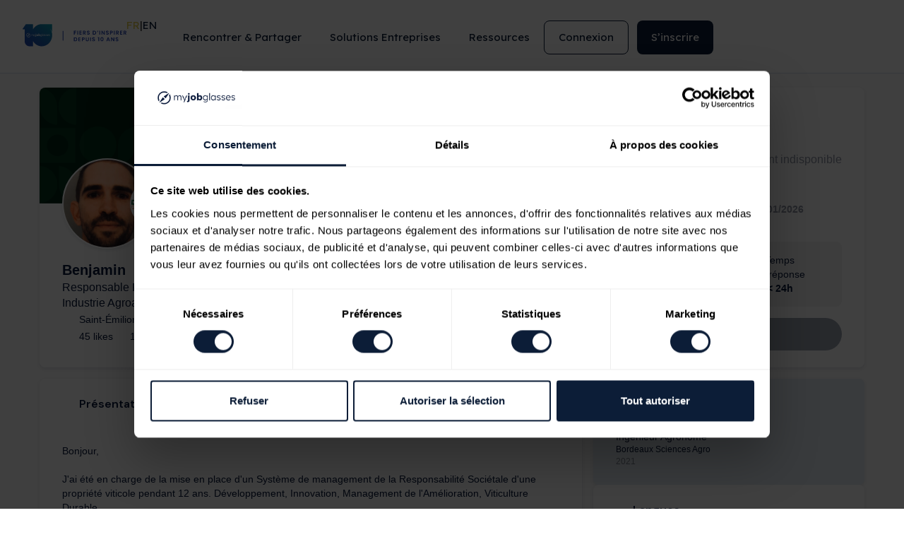

--- FILE ---
content_type: text/html; charset=UTF-8
request_url: https://www.myjobglasses.com/professionals/5d76211ca986f846a9b008ca-benjamin-responsable-rse-qhse-viticulture-et-industries-agroalimentaires-chateau-cheval-blanc
body_size: 82868
content:
<!DOCTYPE html>
<html lang="fr-FR">
<head>
<meta charset="UTF-8">
<meta name="viewport" content="width=device-width, initial-scale=1">
	 <link rel="profile" href="https://gmpg.org/xfn/11"> 
	 <script data-cookieconsent="ignore">
	window.dataLayer = window.dataLayer || [];
	function gtag() {
		dataLayer.push(arguments);
	}
	gtag("consent", "default", {
		ad_user_data: "denied",
		ad_personalization: "denied",
		ad_storage: "denied",
		analytics_storage: "denied",
		functionality_storage: "denied",
		personalization_storage: "denied",
		security_storage: "granted",
		wait_for_update: 500,
	});
	gtag("set", "ads_data_redaction", true);
	</script>
<script data-cookieconsent="ignore">
		(function (w, d, s, l, i) {
		w[l] = w[l] || []; w[l].push({'gtm.start':new Date().getTime(), event: 'gtm.js'});
		var f = d.getElementsByTagName(s)[0],  j = d.createElement(s), dl = l !== 'dataLayer' ? '&l=' + l : '';
		j.async = true; j.src = 'https://www.googletagmanager.com/gtm.js?id=' + i + dl;
		f.parentNode.insertBefore(j, f);})(
		window,
		document,
		'script',
		'dataLayer',
		'GTM-5NWM4SJ'
	);
</script>
<script type="text/javascript"
		id="Cookiebot"
		src="https://consent.cookiebot.com/uc.js"
		data-implementation="wp"
		data-cbid="9ee5c41f-3d73-417c-a35f-d8c65ff20963"
						data-culture="FR"
				data-blockingmode="auto"
	></script>
<meta name='robots' content='index, follow, max-image-preview:large' />

	<!-- This site is optimized with the Yoast SEO plugin v23.1 - https://yoast.com/wordpress/plugins/seo/ -->
	<title>Benjamin  - Responsable RSE - QHSE Viticulture et industries Agroalimentaires - Industrie Agroalimentaire Agriculture Pêche et Territoires | My Job Glasses Expert</title>
	<meta property="og:locale" content="fr_FR" />
	<meta property="og:title" content="Benjamin  - Responsable RSE - QHSE Viticulture et industries Agroalimentaires - Industrie Agroalimentaire Agriculture Pêche et Territoires | My Job Glasses Ambassadeur" />
	<meta property="og:site_name" content="My Job Glasses" />
	<script type="application/ld+json" class="yoast-schema-graph">{"@context":"https://schema.org","@graph":[{"@type":"WebSite","@id":"https://www.myjobglasses.com/#website","url":"https://www.myjobglasses.com/","name":"My Job Glasses","description":"1ère plateforme de rencontres\u2028professionnelles en Europe","publisher":{"@id":"https://www.myjobglasses.com/#organization"},"potentialAction":[{"@type":"SearchAction","target":{"@type":"EntryPoint","urlTemplate":"https://www.myjobglasses.com/?s={search_term_string}"},"query-input":"required name=search_term_string"}],"inLanguage":"fr-FR"},{"@type":"Organization","@id":"https://www.myjobglasses.com/#organization","name":"My Job Glasses","url":"https://www.myjobglasses.com/","logo":{"@type":"ImageObject","inLanguage":"fr-FR","@id":"https://www.myjobglasses.com/#/schema/logo/image/","url":"https://www.myjobglasses.com/wp-content/uploads/2022/11/new_logo_mjg.svg","contentUrl":"https://www.myjobglasses.com/wp-content/uploads/2022/11/new_logo_mjg.svg","width":253,"height":43,"caption":"My Job Glasses"},"image":{"@id":"https://www.myjobglasses.com/#/schema/logo/image/"}}]}</script>
	<!-- / Yoast SEO plugin. -->


<link rel='dns-prefetch' href='//netdna.bootstrapcdn.com' />
<link href='https://fonts.gstatic.com' crossorigin rel='preconnect' />
<link rel="alternate" type="application/rss+xml" title="My Job Glasses &raquo; Flux" href="https://www.myjobglasses.com/feed/" />
<link rel="alternate" type="application/rss+xml" title="My Job Glasses &raquo; Flux des commentaires" href="https://www.myjobglasses.com/comments/feed/" />
<link rel='stylesheet' id='elementor-frontend-css' href='https://www.myjobglasses.com/wp-content/uploads/elementor/css/custom-frontend-lite.min.css?ver=1764948740' media='all' />
<link rel='stylesheet' id='elementor-post-52161-css' href='https://www.myjobglasses.com/wp-content/uploads/elementor/css/post-52161.css?ver=1764948740' media='all' />
<link rel='stylesheet' id='astra-theme-css-css' href='https://www.myjobglasses.com/wp-content/themes/astra/assets/css/minified/main.min.css?ver=4.7.0' media='all' />
<style id='astra-theme-css-inline-css'>
:root{--ast-post-nav-space:0;--ast-container-default-xlg-padding:3em;--ast-container-default-lg-padding:3em;--ast-container-default-slg-padding:2em;--ast-container-default-md-padding:3em;--ast-container-default-sm-padding:3em;--ast-container-default-xs-padding:2.4em;--ast-container-default-xxs-padding:1.8em;--ast-code-block-background:#EEEEEE;--ast-comment-inputs-background:#FAFAFA;--ast-normal-container-width:1200px;--ast-narrow-container-width:750px;--ast-blog-title-font-weight:normal;--ast-blog-meta-weight:inherit;}html{font-size:93.75%;}a{color:var(--ast-global-color-0);}a:hover,a:focus{color:var(--ast-global-color-1);}body,button,input,select,textarea,.ast-button,.ast-custom-button{font-family:-apple-system,BlinkMacSystemFont,Segoe UI,Roboto,Oxygen-Sans,Ubuntu,Cantarell,Helvetica Neue,sans-serif;font-weight:inherit;font-size:15px;font-size:1rem;line-height:var(--ast-body-line-height,1.65em);}blockquote{color:var(--ast-global-color-3);}h1,.entry-content h1,h2,.entry-content h2,h3,.entry-content h3,h4,.entry-content h4,h5,.entry-content h5,h6,.entry-content h6,.site-title,.site-title a{font-weight:600;}.site-title{font-size:39px;font-size:2.6rem;display:block;}.site-header .site-description{font-size:15px;font-size:1rem;display:none;}.entry-title{font-size:26px;font-size:1.7333333333333rem;}.archive .ast-article-post .ast-article-inner,.blog .ast-article-post .ast-article-inner,.archive .ast-article-post .ast-article-inner:hover,.blog .ast-article-post .ast-article-inner:hover{overflow:hidden;}h1,.entry-content h1{font-size:40px;font-size:2.6666666666667rem;font-weight:600;line-height:1.4em;}h2,.entry-content h2{font-size:32px;font-size:2.1333333333333rem;font-weight:600;line-height:1.3em;}h3,.entry-content h3{font-size:26px;font-size:1.7333333333333rem;font-weight:600;line-height:1.3em;}h4,.entry-content h4{font-size:24px;font-size:1.6rem;line-height:1.2em;font-weight:600;}h5,.entry-content h5{font-size:20px;font-size:1.3333333333333rem;line-height:1.2em;font-weight:600;}h6,.entry-content h6{font-size:16px;font-size:1.0666666666667rem;line-height:1.25em;font-weight:600;}::selection{background-color:var(--ast-global-color-0);color:#ffffff;}body,h1,.entry-title a,.entry-content h1,h2,.entry-content h2,h3,.entry-content h3,h4,.entry-content h4,h5,.entry-content h5,h6,.entry-content h6{color:var(--ast-global-color-3);}.tagcloud a:hover,.tagcloud a:focus,.tagcloud a.current-item{color:#ffffff;border-color:var(--ast-global-color-0);background-color:var(--ast-global-color-0);}input:focus,input[type="text"]:focus,input[type="email"]:focus,input[type="url"]:focus,input[type="password"]:focus,input[type="reset"]:focus,input[type="search"]:focus,textarea:focus{border-color:var(--ast-global-color-0);}input[type="radio"]:checked,input[type=reset],input[type="checkbox"]:checked,input[type="checkbox"]:hover:checked,input[type="checkbox"]:focus:checked,input[type=range]::-webkit-slider-thumb{border-color:var(--ast-global-color-0);background-color:var(--ast-global-color-0);box-shadow:none;}.site-footer a:hover + .post-count,.site-footer a:focus + .post-count{background:var(--ast-global-color-0);border-color:var(--ast-global-color-0);}.single .nav-links .nav-previous,.single .nav-links .nav-next{color:var(--ast-global-color-0);}.entry-meta,.entry-meta *{line-height:1.45;color:var(--ast-global-color-0);}.entry-meta a:not(.ast-button):hover,.entry-meta a:not(.ast-button):hover *,.entry-meta a:not(.ast-button):focus,.entry-meta a:not(.ast-button):focus *,.page-links > .page-link,.page-links .page-link:hover,.post-navigation a:hover{color:var(--ast-global-color-1);}#cat option,.secondary .calendar_wrap thead a,.secondary .calendar_wrap thead a:visited{color:var(--ast-global-color-0);}.secondary .calendar_wrap #today,.ast-progress-val span{background:var(--ast-global-color-0);}.secondary a:hover + .post-count,.secondary a:focus + .post-count{background:var(--ast-global-color-0);border-color:var(--ast-global-color-0);}.calendar_wrap #today > a{color:#ffffff;}.page-links .page-link,.single .post-navigation a{color:var(--ast-global-color-0);}.ast-search-menu-icon .search-form button.search-submit{padding:0 4px;}.ast-search-menu-icon form.search-form{padding-right:0;}.ast-search-menu-icon.slide-search input.search-field{width:0;}.ast-header-search .ast-search-menu-icon.ast-dropdown-active .search-form,.ast-header-search .ast-search-menu-icon.ast-dropdown-active .search-field:focus{transition:all 0.2s;}.search-form input.search-field:focus{outline:none;}.ast-archive-title{color:var(--ast-global-color-2);}.widget-title,.widget .wp-block-heading{font-size:21px;font-size:1.4rem;color:var(--ast-global-color-2);}.ast-single-post .entry-content a,.ast-comment-content a:not(.ast-comment-edit-reply-wrap a){text-decoration:underline;}.ast-single-post .wp-block-button .wp-block-button__link,.ast-single-post .elementor-button-wrapper .elementor-button,.ast-single-post .entry-content .uagb-tab a,.ast-single-post .entry-content .uagb-ifb-cta a,.ast-single-post .entry-content .wp-block-uagb-buttons a,.ast-single-post .entry-content .uabb-module-content a,.ast-single-post .entry-content .uagb-post-grid a,.ast-single-post .entry-content .uagb-timeline a,.ast-single-post .entry-content .uagb-toc__wrap a,.ast-single-post .entry-content .uagb-taxomony-box a,.ast-single-post .entry-content .woocommerce a,.entry-content .wp-block-latest-posts > li > a,.ast-single-post .entry-content .wp-block-file__button,li.ast-post-filter-single,.ast-single-post .wp-block-buttons .wp-block-button.is-style-outline .wp-block-button__link,.ast-single-post .ast-comment-content .comment-reply-link,.ast-single-post .ast-comment-content .comment-edit-link{text-decoration:none;}.ast-search-menu-icon.slide-search a:focus-visible:focus-visible,.astra-search-icon:focus-visible,#close:focus-visible,a:focus-visible,.ast-menu-toggle:focus-visible,.site .skip-link:focus-visible,.wp-block-loginout input:focus-visible,.wp-block-search.wp-block-search__button-inside .wp-block-search__inside-wrapper,.ast-header-navigation-arrow:focus-visible,.woocommerce .wc-proceed-to-checkout > .checkout-button:focus-visible,.woocommerce .woocommerce-MyAccount-navigation ul li a:focus-visible,.ast-orders-table__row .ast-orders-table__cell:focus-visible,.woocommerce .woocommerce-order-details .order-again > .button:focus-visible,.woocommerce .woocommerce-message a.button.wc-forward:focus-visible,.woocommerce #minus_qty:focus-visible,.woocommerce #plus_qty:focus-visible,a#ast-apply-coupon:focus-visible,.woocommerce .woocommerce-info a:focus-visible,.woocommerce .astra-shop-summary-wrap a:focus-visible,.woocommerce a.wc-forward:focus-visible,#ast-apply-coupon:focus-visible,.woocommerce-js .woocommerce-mini-cart-item a.remove:focus-visible,#close:focus-visible,.button.search-submit:focus-visible,#search_submit:focus,.normal-search:focus-visible,.ast-header-account-wrap:focus-visible{outline-style:dotted;outline-color:inherit;outline-width:thin;}input:focus,input[type="text"]:focus,input[type="email"]:focus,input[type="url"]:focus,input[type="password"]:focus,input[type="reset"]:focus,input[type="search"]:focus,input[type="number"]:focus,textarea:focus,.wp-block-search__input:focus,[data-section="section-header-mobile-trigger"] .ast-button-wrap .ast-mobile-menu-trigger-minimal:focus,.ast-mobile-popup-drawer.active .menu-toggle-close:focus,.woocommerce-ordering select.orderby:focus,#ast-scroll-top:focus,#coupon_code:focus,.woocommerce-page #comment:focus,.woocommerce #reviews #respond input#submit:focus,.woocommerce a.add_to_cart_button:focus,.woocommerce .button.single_add_to_cart_button:focus,.woocommerce .woocommerce-cart-form button:focus,.woocommerce .woocommerce-cart-form__cart-item .quantity .qty:focus,.woocommerce .woocommerce-billing-fields .woocommerce-billing-fields__field-wrapper .woocommerce-input-wrapper > .input-text:focus,.woocommerce #order_comments:focus,.woocommerce #place_order:focus,.woocommerce .woocommerce-address-fields .woocommerce-address-fields__field-wrapper .woocommerce-input-wrapper > .input-text:focus,.woocommerce .woocommerce-MyAccount-content form button:focus,.woocommerce .woocommerce-MyAccount-content .woocommerce-EditAccountForm .woocommerce-form-row .woocommerce-Input.input-text:focus,.woocommerce .ast-woocommerce-container .woocommerce-pagination ul.page-numbers li a:focus,body #content .woocommerce form .form-row .select2-container--default .select2-selection--single:focus,#ast-coupon-code:focus,.woocommerce.woocommerce-js .quantity input[type=number]:focus,.woocommerce-js .woocommerce-mini-cart-item .quantity input[type=number]:focus,.woocommerce p#ast-coupon-trigger:focus{border-style:dotted;border-color:inherit;border-width:thin;}input{outline:none;}.ast-logo-title-inline .site-logo-img{padding-right:1em;}.site-logo-img img{ transition:all 0.2s linear;}body .ast-oembed-container *{position:absolute;top:0;width:100%;height:100%;left:0;}body .wp-block-embed-pocket-casts .ast-oembed-container *{position:unset;}.ast-single-post-featured-section + article {margin-top: 2em;}.site-content .ast-single-post-featured-section img {width: 100%;overflow: hidden;object-fit: cover;}.ast-separate-container .site-content .ast-single-post-featured-section + article {margin-top: -80px;z-index: 9;position: relative;border-radius: 4px;}@media (min-width: 922px) {.ast-no-sidebar .site-content .ast-article-image-container--wide {margin-left: -120px;margin-right: -120px;max-width: unset;width: unset;}.ast-left-sidebar .site-content .ast-article-image-container--wide,.ast-right-sidebar .site-content .ast-article-image-container--wide {margin-left: -10px;margin-right: -10px;}.site-content .ast-article-image-container--full {margin-left: calc( -50vw + 50%);margin-right: calc( -50vw + 50%);max-width: 100vw;width: 100vw;}.ast-left-sidebar .site-content .ast-article-image-container--full,.ast-right-sidebar .site-content .ast-article-image-container--full {margin-left: -10px;margin-right: -10px;max-width: inherit;width: auto;}}.site > .ast-single-related-posts-container {margin-top: 0;}@media (min-width: 922px) {.ast-desktop .ast-container--narrow {max-width: var(--ast-narrow-container-width);margin: 0 auto;}}.ast-page-builder-template .hentry {margin: 0;}.ast-page-builder-template .site-content > .ast-container {max-width: 100%;padding: 0;}.ast-page-builder-template .site .site-content #primary {padding: 0;margin: 0;}.ast-page-builder-template .no-results {text-align: center;margin: 4em auto;}.ast-page-builder-template .ast-pagination {padding: 2em;}.ast-page-builder-template .entry-header.ast-no-title.ast-no-thumbnail {margin-top: 0;}.ast-page-builder-template .entry-header.ast-header-without-markup {margin-top: 0;margin-bottom: 0;}.ast-page-builder-template .entry-header.ast-no-title.ast-no-meta {margin-bottom: 0;}.ast-page-builder-template.single .post-navigation {padding-bottom: 2em;}.ast-page-builder-template.single-post .site-content > .ast-container {max-width: 100%;}.ast-page-builder-template .entry-header {margin-top: 2em;margin-left: auto;margin-right: auto;}.ast-single-post.ast-page-builder-template .site-main > article,.woocommerce.ast-page-builder-template .site-main {padding-top: 2em;padding-left: 20px;padding-right: 20px;}.ast-page-builder-template .ast-archive-description {margin: 2em auto 0;padding-left: 20px;padding-right: 20px;}.ast-page-builder-template .ast-row {margin-left: 0;margin-right: 0;}.single.ast-page-builder-template .entry-header + .entry-content,.single.ast-page-builder-template .ast-single-entry-banner + .site-content article .entry-content {margin-bottom: 2em;}@media(min-width: 921px) {.ast-page-builder-template.archive.ast-right-sidebar .ast-row article,.ast-page-builder-template.archive.ast-left-sidebar .ast-row article {padding-left: 0;padding-right: 0;}}@media (max-width:921.9px){#ast-desktop-header{display:none;}}@media (min-width:922px){#ast-mobile-header{display:none;}}.wp-block-buttons.aligncenter{justify-content:center;}.wp-block-button.is-style-outline .wp-block-button__link{border-color:var(--ast-global-color-0);}div.wp-block-button.is-style-outline > .wp-block-button__link:not(.has-text-color),div.wp-block-button.wp-block-button__link.is-style-outline:not(.has-text-color){color:var(--ast-global-color-0);}.wp-block-button.is-style-outline .wp-block-button__link:hover,.wp-block-buttons .wp-block-button.is-style-outline .wp-block-button__link:focus,.wp-block-buttons .wp-block-button.is-style-outline > .wp-block-button__link:not(.has-text-color):hover,.wp-block-buttons .wp-block-button.wp-block-button__link.is-style-outline:not(.has-text-color):hover{color:#ffffff;background-color:var(--ast-global-color-1);border-color:var(--ast-global-color-1);}.post-page-numbers.current .page-link,.ast-pagination .page-numbers.current{color:#ffffff;border-color:var(--ast-global-color-0);background-color:var(--ast-global-color-0);}.wp-block-button.is-style-outline .wp-block-button__link.wp-element-button,.ast-outline-button{border-color:var(--ast-global-color-0);font-family:inherit;font-weight:inherit;line-height:1em;}.wp-block-buttons .wp-block-button.is-style-outline > .wp-block-button__link:not(.has-text-color),.wp-block-buttons .wp-block-button.wp-block-button__link.is-style-outline:not(.has-text-color),.ast-outline-button{color:var(--ast-global-color-0);}.wp-block-button.is-style-outline .wp-block-button__link:hover,.wp-block-buttons .wp-block-button.is-style-outline .wp-block-button__link:focus,.wp-block-buttons .wp-block-button.is-style-outline > .wp-block-button__link:not(.has-text-color):hover,.wp-block-buttons .wp-block-button.wp-block-button__link.is-style-outline:not(.has-text-color):hover,.ast-outline-button:hover,.ast-outline-button:focus,.wp-block-uagb-buttons-child .uagb-buttons-repeater.ast-outline-button:hover,.wp-block-uagb-buttons-child .uagb-buttons-repeater.ast-outline-button:focus{color:#ffffff;background-color:var(--ast-global-color-1);border-color:var(--ast-global-color-1);}.entry-content[ast-blocks-layout] > figure{margin-bottom:1em;}h1.widget-title{font-weight:600;}h2.widget-title{font-weight:600;}h3.widget-title{font-weight:600;}#page{display:flex;flex-direction:column;min-height:100vh;}.ast-404-layout-1 h1.page-title{color:var(--ast-global-color-2);}.single .post-navigation a{line-height:1em;height:inherit;}.error-404 .page-sub-title{font-size:1.5rem;font-weight:inherit;}.search .site-content .content-area .search-form{margin-bottom:0;}#page .site-content{flex-grow:1;}.widget{margin-bottom:1.25em;}#secondary li{line-height:1.5em;}#secondary .wp-block-group h2{margin-bottom:0.7em;}#secondary h2{font-size:1.7rem;}.ast-separate-container .ast-article-post,.ast-separate-container .ast-article-single,.ast-separate-container .comment-respond{padding:3em;}.ast-separate-container .ast-article-single .ast-article-single{padding:0;}.ast-article-single .wp-block-post-template-is-layout-grid{padding-left:0;}.ast-separate-container .comments-title,.ast-narrow-container .comments-title{padding:1.5em 2em;}.ast-page-builder-template .comment-form-textarea,.ast-comment-formwrap .ast-grid-common-col{padding:0;}.ast-comment-formwrap{padding:0;display:inline-flex;column-gap:20px;width:100%;margin-left:0;margin-right:0;}.comments-area textarea#comment:focus,.comments-area textarea#comment:active,.comments-area .ast-comment-formwrap input[type="text"]:focus,.comments-area .ast-comment-formwrap input[type="text"]:active {box-shadow:none;outline:none;}.archive.ast-page-builder-template .entry-header{margin-top:2em;}.ast-page-builder-template .ast-comment-formwrap{width:100%;}.entry-title{margin-bottom:0.5em;}.ast-archive-description p{font-size:inherit;font-weight:inherit;line-height:inherit;}.ast-separate-container .ast-comment-list li.depth-1,.hentry{margin-bottom:2em;}@media (min-width:921px){.ast-left-sidebar.ast-page-builder-template #secondary,.archive.ast-right-sidebar.ast-page-builder-template .site-main{padding-left:20px;padding-right:20px;}}@media (max-width:544px){.ast-comment-formwrap.ast-row{column-gap:10px;display:inline-block;}#ast-commentform .ast-grid-common-col{position:relative;width:100%;}}@media (min-width:1201px){.ast-separate-container .ast-article-post,.ast-separate-container .ast-article-single,.ast-separate-container .ast-author-box,.ast-separate-container .ast-404-layout-1,.ast-separate-container .no-results{padding:3em;}}@media (max-width:921px){.ast-separate-container #primary,.ast-separate-container #secondary{padding:1.5em 0;}#primary,#secondary{padding:1.5em 0;margin:0;}.ast-left-sidebar #content > .ast-container{display:flex;flex-direction:column-reverse;width:100%;}}@media (min-width:922px){.ast-separate-container.ast-right-sidebar #primary,.ast-separate-container.ast-left-sidebar #primary{border:0;}.search-no-results.ast-separate-container #primary{margin-bottom:4em;}}.ast-404-layout-1 .ast-404-text{font-size:200px;font-size:13.333333333333rem;}@media (min-width:922px){.error404.ast-separate-container #primary{margin-bottom:4em;}}@media (max-width:920px){.ast-404-layout-1 .ast-404-text{font-size:100px;font-size:6.6666666666667rem;}}.wp-block-button .wp-block-button__link{color:#ffffff;}.wp-block-button .wp-block-button__link:hover,.wp-block-button .wp-block-button__link:focus{color:#ffffff;background-color:var(--ast-global-color-1);border-color:var(--ast-global-color-1);}.elementor-widget-heading h1.elementor-heading-title{line-height:1.4em;}.elementor-widget-heading h2.elementor-heading-title{line-height:1.3em;}.elementor-widget-heading h3.elementor-heading-title{line-height:1.3em;}.elementor-widget-heading h4.elementor-heading-title{line-height:1.2em;}.elementor-widget-heading h5.elementor-heading-title{line-height:1.2em;}.elementor-widget-heading h6.elementor-heading-title{line-height:1.25em;}.wp-block-button .wp-block-button__link,.wp-block-search .wp-block-search__button,body .wp-block-file .wp-block-file__button{border-color:var(--ast-global-color-0);background-color:var(--ast-global-color-0);color:#ffffff;font-family:inherit;font-weight:inherit;line-height:1em;padding-top:15px;padding-right:30px;padding-bottom:15px;padding-left:30px;}@media (max-width:921px){.wp-block-button .wp-block-button__link,.wp-block-search .wp-block-search__button,body .wp-block-file .wp-block-file__button{padding-top:14px;padding-right:28px;padding-bottom:14px;padding-left:28px;}}@media (max-width:544px){.wp-block-button .wp-block-button__link,.wp-block-search .wp-block-search__button,body .wp-block-file .wp-block-file__button{padding-top:12px;padding-right:24px;padding-bottom:12px;padding-left:24px;}}.menu-toggle,button,.ast-button,.ast-custom-button,.button,input#submit,input[type="button"],input[type="submit"],input[type="reset"],form[CLASS*="wp-block-search__"].wp-block-search .wp-block-search__inside-wrapper .wp-block-search__button,body .wp-block-file .wp-block-file__button,.search .search-submit{border-style:solid;border-top-width:0;border-right-width:0;border-left-width:0;border-bottom-width:0;color:#ffffff;border-color:var(--ast-global-color-0);background-color:var(--ast-global-color-0);padding-top:15px;padding-right:30px;padding-bottom:15px;padding-left:30px;font-family:inherit;font-weight:inherit;line-height:1em;}button:focus,.menu-toggle:hover,button:hover,.ast-button:hover,.ast-custom-button:hover .button:hover,.ast-custom-button:hover ,input[type=reset]:hover,input[type=reset]:focus,input#submit:hover,input#submit:focus,input[type="button"]:hover,input[type="button"]:focus,input[type="submit"]:hover,input[type="submit"]:focus,form[CLASS*="wp-block-search__"].wp-block-search .wp-block-search__inside-wrapper .wp-block-search__button:hover,form[CLASS*="wp-block-search__"].wp-block-search .wp-block-search__inside-wrapper .wp-block-search__button:focus,body .wp-block-file .wp-block-file__button:hover,body .wp-block-file .wp-block-file__button:focus{color:#ffffff;background-color:var(--ast-global-color-1);border-color:var(--ast-global-color-1);}form[CLASS*="wp-block-search__"].wp-block-search .wp-block-search__inside-wrapper .wp-block-search__button.has-icon{padding-top:calc(15px - 3px);padding-right:calc(30px - 3px);padding-bottom:calc(15px - 3px);padding-left:calc(30px - 3px);}@media (max-width:921px){.menu-toggle,button,.ast-button,.ast-custom-button,.button,input#submit,input[type="button"],input[type="submit"],input[type="reset"],form[CLASS*="wp-block-search__"].wp-block-search .wp-block-search__inside-wrapper .wp-block-search__button,body .wp-block-file .wp-block-file__button,.search .search-submit{padding-top:14px;padding-right:28px;padding-bottom:14px;padding-left:28px;}}@media (max-width:544px){.menu-toggle,button,.ast-button,.ast-custom-button,.button,input#submit,input[type="button"],input[type="submit"],input[type="reset"],form[CLASS*="wp-block-search__"].wp-block-search .wp-block-search__inside-wrapper .wp-block-search__button,body .wp-block-file .wp-block-file__button,.search .search-submit{padding-top:12px;padding-right:24px;padding-bottom:12px;padding-left:24px;}}@media (max-width:921px){.ast-mobile-header-stack .main-header-bar .ast-search-menu-icon{display:inline-block;}.ast-header-break-point.ast-header-custom-item-outside .ast-mobile-header-stack .main-header-bar .ast-search-icon{margin:0;}.ast-comment-avatar-wrap img{max-width:2.5em;}.ast-comment-meta{padding:0 1.8888em 1.3333em;}.ast-separate-container .ast-comment-list li.depth-1{padding:1.5em 2.14em;}.ast-separate-container .comment-respond{padding:2em 2.14em;}}@media (min-width:544px){.ast-container{max-width:100%;}}@media (max-width:544px){.ast-separate-container .ast-article-post,.ast-separate-container .ast-article-single,.ast-separate-container .comments-title,.ast-separate-container .ast-archive-description{padding:1.5em 1em;}.ast-separate-container #content .ast-container{padding-left:0.54em;padding-right:0.54em;}.ast-separate-container .ast-comment-list .bypostauthor{padding:.5em;}.ast-search-menu-icon.ast-dropdown-active .search-field{width:170px;}}.ast-separate-container{background-color:var(--ast-global-color-4);;}@media (max-width:921px){.site-title{display:block;}.site-header .site-description{display:none;}h1,.entry-content h1{font-size:30px;}h2,.entry-content h2{font-size:25px;}h3,.entry-content h3{font-size:20px;}}@media (max-width:544px){.site-title{display:block;}.site-header .site-description{display:none;}h1,.entry-content h1{font-size:36px;}h2,.entry-content h2{font-size:25px;}h3,.entry-content h3{font-size:20px;}}@media (max-width:921px){html{font-size:85.5%;}}@media (max-width:544px){html{font-size:85.5%;}}@media (min-width:922px){.ast-container{max-width:1240px;}}@media (min-width:922px){.site-content .ast-container{display:flex;}}@media (max-width:921px){.site-content .ast-container{flex-direction:column;}}@media (min-width:922px){.main-header-menu .sub-menu .menu-item.ast-left-align-sub-menu:hover > .sub-menu,.main-header-menu .sub-menu .menu-item.ast-left-align-sub-menu.focus > .sub-menu{margin-left:-0px;}}.site .comments-area{padding-bottom:3em;}.wp-block-file {display: flex;align-items: center;flex-wrap: wrap;justify-content: space-between;}.wp-block-pullquote {border: none;}.wp-block-pullquote blockquote::before {content: "\201D";font-family: "Helvetica",sans-serif;display: flex;transform: rotate( 180deg );font-size: 6rem;font-style: normal;line-height: 1;font-weight: bold;align-items: center;justify-content: center;}.has-text-align-right > blockquote::before {justify-content: flex-start;}.has-text-align-left > blockquote::before {justify-content: flex-end;}figure.wp-block-pullquote.is-style-solid-color blockquote {max-width: 100%;text-align: inherit;}html body {--wp--custom--ast-default-block-top-padding: 3em;--wp--custom--ast-default-block-right-padding: 3em;--wp--custom--ast-default-block-bottom-padding: 3em;--wp--custom--ast-default-block-left-padding: 3em;--wp--custom--ast-container-width: 1200px;--wp--custom--ast-content-width-size: 1200px;--wp--custom--ast-wide-width-size: calc(1200px + var(--wp--custom--ast-default-block-left-padding) + var(--wp--custom--ast-default-block-right-padding));}.ast-narrow-container {--wp--custom--ast-content-width-size: 750px;--wp--custom--ast-wide-width-size: 750px;}@media(max-width: 921px) {html body {--wp--custom--ast-default-block-top-padding: 3em;--wp--custom--ast-default-block-right-padding: 2em;--wp--custom--ast-default-block-bottom-padding: 3em;--wp--custom--ast-default-block-left-padding: 2em;}}@media(max-width: 544px) {html body {--wp--custom--ast-default-block-top-padding: 3em;--wp--custom--ast-default-block-right-padding: 1.5em;--wp--custom--ast-default-block-bottom-padding: 3em;--wp--custom--ast-default-block-left-padding: 1.5em;}}.entry-content > .wp-block-group,.entry-content > .wp-block-cover,.entry-content > .wp-block-columns {padding-top: var(--wp--custom--ast-default-block-top-padding);padding-right: var(--wp--custom--ast-default-block-right-padding);padding-bottom: var(--wp--custom--ast-default-block-bottom-padding);padding-left: var(--wp--custom--ast-default-block-left-padding);}.ast-plain-container.ast-no-sidebar .entry-content > .alignfull,.ast-page-builder-template .ast-no-sidebar .entry-content > .alignfull {margin-left: calc( -50vw + 50%);margin-right: calc( -50vw + 50%);max-width: 100vw;width: 100vw;}.ast-plain-container.ast-no-sidebar .entry-content .alignfull .alignfull,.ast-page-builder-template.ast-no-sidebar .entry-content .alignfull .alignfull,.ast-plain-container.ast-no-sidebar .entry-content .alignfull .alignwide,.ast-page-builder-template.ast-no-sidebar .entry-content .alignfull .alignwide,.ast-plain-container.ast-no-sidebar .entry-content .alignwide .alignfull,.ast-page-builder-template.ast-no-sidebar .entry-content .alignwide .alignfull,.ast-plain-container.ast-no-sidebar .entry-content .alignwide .alignwide,.ast-page-builder-template.ast-no-sidebar .entry-content .alignwide .alignwide,.ast-plain-container.ast-no-sidebar .entry-content .wp-block-column .alignfull,.ast-page-builder-template.ast-no-sidebar .entry-content .wp-block-column .alignfull,.ast-plain-container.ast-no-sidebar .entry-content .wp-block-column .alignwide,.ast-page-builder-template.ast-no-sidebar .entry-content .wp-block-column .alignwide {margin-left: auto;margin-right: auto;width: 100%;}[ast-blocks-layout] .wp-block-separator:not(.is-style-dots) {height: 0;}[ast-blocks-layout] .wp-block-separator {margin: 20px auto;}[ast-blocks-layout] .wp-block-separator:not(.is-style-wide):not(.is-style-dots) {max-width: 100px;}[ast-blocks-layout] .wp-block-separator.has-background {padding: 0;}.entry-content[ast-blocks-layout] > * {max-width: var(--wp--custom--ast-content-width-size);margin-left: auto;margin-right: auto;}.entry-content[ast-blocks-layout] > .alignwide {max-width: var(--wp--custom--ast-wide-width-size);}.entry-content[ast-blocks-layout] .alignfull {max-width: none;}.entry-content .wp-block-columns {margin-bottom: 0;}blockquote {margin: 1.5em;border-color: rgba(0,0,0,0.05);}.wp-block-quote:not(.has-text-align-right):not(.has-text-align-center) {border-left: 5px solid rgba(0,0,0,0.05);}.has-text-align-right > blockquote,blockquote.has-text-align-right {border-right: 5px solid rgba(0,0,0,0.05);}.has-text-align-left > blockquote,blockquote.has-text-align-left {border-left: 5px solid rgba(0,0,0,0.05);}.wp-block-site-tagline,.wp-block-latest-posts .read-more {margin-top: 15px;}.wp-block-loginout p label {display: block;}.wp-block-loginout p:not(.login-remember):not(.login-submit) input {width: 100%;}.wp-block-loginout input:focus {border-color: transparent;}.wp-block-loginout input:focus {outline: thin dotted;}.entry-content .wp-block-media-text .wp-block-media-text__content {padding: 0 0 0 8%;}.entry-content .wp-block-media-text.has-media-on-the-right .wp-block-media-text__content {padding: 0 8% 0 0;}.entry-content .wp-block-media-text.has-background .wp-block-media-text__content {padding: 8%;}.entry-content .wp-block-cover:not([class*="background-color"]) .wp-block-cover__inner-container,.entry-content .wp-block-cover:not([class*="background-color"]) .wp-block-cover-image-text,.entry-content .wp-block-cover:not([class*="background-color"]) .wp-block-cover-text,.entry-content .wp-block-cover-image:not([class*="background-color"]) .wp-block-cover__inner-container,.entry-content .wp-block-cover-image:not([class*="background-color"]) .wp-block-cover-image-text,.entry-content .wp-block-cover-image:not([class*="background-color"]) .wp-block-cover-text {color: var(--ast-global-color-5);}.wp-block-loginout .login-remember input {width: 1.1rem;height: 1.1rem;margin: 0 5px 4px 0;vertical-align: middle;}.wp-block-latest-posts > li > *:first-child,.wp-block-latest-posts:not(.is-grid) > li:first-child {margin-top: 0;}.wp-block-search__inside-wrapper .wp-block-search__input {padding: 0 10px;color: var(--ast-global-color-3);background: var(--ast-global-color-5);border-color: var(--ast-border-color);}.wp-block-latest-posts .read-more {margin-bottom: 1.5em;}.wp-block-search__no-button .wp-block-search__inside-wrapper .wp-block-search__input {padding-top: 5px;padding-bottom: 5px;}.wp-block-latest-posts .wp-block-latest-posts__post-date,.wp-block-latest-posts .wp-block-latest-posts__post-author {font-size: 1rem;}.wp-block-latest-posts > li > *,.wp-block-latest-posts:not(.is-grid) > li {margin-top: 12px;margin-bottom: 12px;}.ast-page-builder-template .entry-content[ast-blocks-layout] > *,.ast-page-builder-template .entry-content[ast-blocks-layout] > .alignfull > * {max-width: none;}.ast-page-builder-template .entry-content[ast-blocks-layout] > .alignwide > * {max-width: var(--wp--custom--ast-wide-width-size);}.ast-page-builder-template .entry-content[ast-blocks-layout] > .inherit-container-width > *,.ast-page-builder-template .entry-content[ast-blocks-layout] > * > *,.entry-content[ast-blocks-layout] > .wp-block-cover .wp-block-cover__inner-container {max-width: var(--wp--custom--ast-content-width-size);margin-left: auto;margin-right: auto;}.entry-content[ast-blocks-layout] .wp-block-cover:not(.alignleft):not(.alignright) {width: auto;}@media(max-width: 1200px) {.ast-separate-container .entry-content > .alignfull,.ast-separate-container .entry-content[ast-blocks-layout] > .alignwide,.ast-plain-container .entry-content[ast-blocks-layout] > .alignwide,.ast-plain-container .entry-content .alignfull {margin-left: calc(-1 * min(var(--ast-container-default-xlg-padding),20px)) ;margin-right: calc(-1 * min(var(--ast-container-default-xlg-padding),20px));}}@media(min-width: 1201px) {.ast-separate-container .entry-content > .alignfull {margin-left: calc(-1 * var(--ast-container-default-xlg-padding) );margin-right: calc(-1 * var(--ast-container-default-xlg-padding) );}.ast-separate-container .entry-content[ast-blocks-layout] > .alignwide,.ast-plain-container .entry-content[ast-blocks-layout] > .alignwide {margin-left: calc(-1 * var(--wp--custom--ast-default-block-left-padding) );margin-right: calc(-1 * var(--wp--custom--ast-default-block-right-padding) );}}@media(min-width: 921px) {.ast-separate-container .entry-content .wp-block-group.alignwide:not(.inherit-container-width) > :where(:not(.alignleft):not(.alignright)),.ast-plain-container .entry-content .wp-block-group.alignwide:not(.inherit-container-width) > :where(:not(.alignleft):not(.alignright)) {max-width: calc( var(--wp--custom--ast-content-width-size) + 80px );}.ast-plain-container.ast-right-sidebar .entry-content[ast-blocks-layout] .alignfull,.ast-plain-container.ast-left-sidebar .entry-content[ast-blocks-layout] .alignfull {margin-left: -60px;margin-right: -60px;}}@media(min-width: 544px) {.entry-content > .alignleft {margin-right: 20px;}.entry-content > .alignright {margin-left: 20px;}}@media (max-width:544px){.wp-block-columns .wp-block-column:not(:last-child){margin-bottom:20px;}.wp-block-latest-posts{margin:0;}}@media( max-width: 600px ) {.entry-content .wp-block-media-text .wp-block-media-text__content,.entry-content .wp-block-media-text.has-media-on-the-right .wp-block-media-text__content {padding: 8% 0 0;}.entry-content .wp-block-media-text.has-background .wp-block-media-text__content {padding: 8%;}}.ast-narrow-container .site-content .wp-block-uagb-image--align-full .wp-block-uagb-image__figure {max-width: 100%;margin-left: auto;margin-right: auto;}:root .has-ast-global-color-0-color{color:var(--ast-global-color-0);}:root .has-ast-global-color-0-background-color{background-color:var(--ast-global-color-0);}:root .wp-block-button .has-ast-global-color-0-color{color:var(--ast-global-color-0);}:root .wp-block-button .has-ast-global-color-0-background-color{background-color:var(--ast-global-color-0);}:root .has-ast-global-color-1-color{color:var(--ast-global-color-1);}:root .has-ast-global-color-1-background-color{background-color:var(--ast-global-color-1);}:root .wp-block-button .has-ast-global-color-1-color{color:var(--ast-global-color-1);}:root .wp-block-button .has-ast-global-color-1-background-color{background-color:var(--ast-global-color-1);}:root .has-ast-global-color-2-color{color:var(--ast-global-color-2);}:root .has-ast-global-color-2-background-color{background-color:var(--ast-global-color-2);}:root .wp-block-button .has-ast-global-color-2-color{color:var(--ast-global-color-2);}:root .wp-block-button .has-ast-global-color-2-background-color{background-color:var(--ast-global-color-2);}:root .has-ast-global-color-3-color{color:var(--ast-global-color-3);}:root .has-ast-global-color-3-background-color{background-color:var(--ast-global-color-3);}:root .wp-block-button .has-ast-global-color-3-color{color:var(--ast-global-color-3);}:root .wp-block-button .has-ast-global-color-3-background-color{background-color:var(--ast-global-color-3);}:root .has-ast-global-color-4-color{color:var(--ast-global-color-4);}:root .has-ast-global-color-4-background-color{background-color:var(--ast-global-color-4);}:root .wp-block-button .has-ast-global-color-4-color{color:var(--ast-global-color-4);}:root .wp-block-button .has-ast-global-color-4-background-color{background-color:var(--ast-global-color-4);}:root .has-ast-global-color-5-color{color:var(--ast-global-color-5);}:root .has-ast-global-color-5-background-color{background-color:var(--ast-global-color-5);}:root .wp-block-button .has-ast-global-color-5-color{color:var(--ast-global-color-5);}:root .wp-block-button .has-ast-global-color-5-background-color{background-color:var(--ast-global-color-5);}:root .has-ast-global-color-6-color{color:var(--ast-global-color-6);}:root .has-ast-global-color-6-background-color{background-color:var(--ast-global-color-6);}:root .wp-block-button .has-ast-global-color-6-color{color:var(--ast-global-color-6);}:root .wp-block-button .has-ast-global-color-6-background-color{background-color:var(--ast-global-color-6);}:root .has-ast-global-color-7-color{color:var(--ast-global-color-7);}:root .has-ast-global-color-7-background-color{background-color:var(--ast-global-color-7);}:root .wp-block-button .has-ast-global-color-7-color{color:var(--ast-global-color-7);}:root .wp-block-button .has-ast-global-color-7-background-color{background-color:var(--ast-global-color-7);}:root .has-ast-global-color-8-color{color:var(--ast-global-color-8);}:root .has-ast-global-color-8-background-color{background-color:var(--ast-global-color-8);}:root .wp-block-button .has-ast-global-color-8-color{color:var(--ast-global-color-8);}:root .wp-block-button .has-ast-global-color-8-background-color{background-color:var(--ast-global-color-8);}:root{--ast-global-color-0:#0170B9;--ast-global-color-1:#3a3a3a;--ast-global-color-2:#3a3a3a;--ast-global-color-3:#4B4F58;--ast-global-color-4:#F5F5F5;--ast-global-color-5:#FFFFFF;--ast-global-color-6:#E5E5E5;--ast-global-color-7:#424242;--ast-global-color-8:#000000;}:root {--ast-border-color : var(--ast-global-color-6);}.ast-breadcrumbs .trail-browse,.ast-breadcrumbs .trail-items,.ast-breadcrumbs .trail-items li{display:inline-block;margin:0;padding:0;border:none;background:inherit;text-indent:0;text-decoration:none;}.ast-breadcrumbs .trail-browse{font-size:inherit;font-style:inherit;font-weight:inherit;color:inherit;}.ast-breadcrumbs .trail-items{list-style:none;}.trail-items li::after{padding:0 0.3em;content:"\00bb";}.trail-items li:last-of-type::after{display:none;}h1,.entry-content h1,h2,.entry-content h2,h3,.entry-content h3,h4,.entry-content h4,h5,.entry-content h5,h6,.entry-content h6{color:var(--ast-global-color-2);}.entry-title a{color:var(--ast-global-color-2);}@media (max-width:921px){.ast-builder-grid-row-container.ast-builder-grid-row-tablet-3-firstrow .ast-builder-grid-row > *:first-child,.ast-builder-grid-row-container.ast-builder-grid-row-tablet-3-lastrow .ast-builder-grid-row > *:last-child{grid-column:1 / -1;}}@media (max-width:544px){.ast-builder-grid-row-container.ast-builder-grid-row-mobile-3-firstrow .ast-builder-grid-row > *:first-child,.ast-builder-grid-row-container.ast-builder-grid-row-mobile-3-lastrow .ast-builder-grid-row > *:last-child{grid-column:1 / -1;}}.ast-builder-layout-element .ast-site-identity{margin-top:0px;margin-bottom:0px;margin-left:0px;margin-right:0px;}.ast-builder-layout-element[data-section="title_tagline"]{display:flex;}@media (max-width:921px){.ast-header-break-point .ast-builder-layout-element[data-section="title_tagline"]{display:flex;}}@media (max-width:544px){.ast-header-break-point .ast-builder-layout-element[data-section="title_tagline"]{display:flex;}}.footer-widget-area.widget-area.site-footer-focus-item{width:auto;}.elementor-posts-container [CLASS*="ast-width-"]{width:100%;}.elementor-template-full-width .ast-container{display:block;}.elementor-screen-only,.screen-reader-text,.screen-reader-text span,.ui-helper-hidden-accessible{top:0 !important;}@media (max-width:544px){.elementor-element .elementor-wc-products .woocommerce[class*="columns-"] ul.products li.product{width:auto;margin:0;}.elementor-element .woocommerce .woocommerce-result-count{float:none;}}.ast-header-break-point .main-header-bar{border-bottom-width:1px;}@media (min-width:922px){.main-header-bar{border-bottom-width:1px;}}.main-header-menu .menu-item, #astra-footer-menu .menu-item, .main-header-bar .ast-masthead-custom-menu-items{-js-display:flex;display:flex;-webkit-box-pack:center;-webkit-justify-content:center;-moz-box-pack:center;-ms-flex-pack:center;justify-content:center;-webkit-box-orient:vertical;-webkit-box-direction:normal;-webkit-flex-direction:column;-moz-box-orient:vertical;-moz-box-direction:normal;-ms-flex-direction:column;flex-direction:column;}.main-header-menu > .menu-item > .menu-link, #astra-footer-menu > .menu-item > .menu-link{height:100%;-webkit-box-align:center;-webkit-align-items:center;-moz-box-align:center;-ms-flex-align:center;align-items:center;-js-display:flex;display:flex;}.ast-header-break-point .main-navigation ul .menu-item .menu-link .icon-arrow:first-of-type svg{top:.2em;margin-top:0px;margin-left:0px;width:.65em;transform:translate(0, -2px) rotateZ(270deg);}.ast-mobile-popup-content .ast-submenu-expanded > .ast-menu-toggle{transform:rotateX(180deg);overflow-y:auto;}@media (min-width:922px){.ast-builder-menu .main-navigation > ul > li:last-child a{margin-right:0;}}.ast-separate-container .ast-article-inner{background-color:transparent;background-image:none;}.ast-separate-container .ast-article-post{background-color:var(--ast-global-color-5);;}@media (max-width:921px){.ast-separate-container .ast-article-post{background-color:var(--ast-global-color-5);;}}@media (max-width:544px){.ast-separate-container .ast-article-post{background-color:var(--ast-global-color-5);;}}.ast-separate-container .ast-article-single:not(.ast-related-post), .woocommerce.ast-separate-container .ast-woocommerce-container, .ast-separate-container .error-404, .ast-separate-container .no-results, .single.ast-separate-container .site-main .ast-author-meta, .ast-separate-container .related-posts-title-wrapper,.ast-separate-container .comments-count-wrapper, .ast-box-layout.ast-plain-container .site-content,.ast-padded-layout.ast-plain-container .site-content, .ast-separate-container .ast-archive-description, .ast-separate-container .comments-area .comment-respond, .ast-separate-container .comments-area .ast-comment-list li, .ast-separate-container .comments-area .comments-title{background-color:var(--ast-global-color-5);;}@media (max-width:921px){.ast-separate-container .ast-article-single:not(.ast-related-post), .woocommerce.ast-separate-container .ast-woocommerce-container, .ast-separate-container .error-404, .ast-separate-container .no-results, .single.ast-separate-container .site-main .ast-author-meta, .ast-separate-container .related-posts-title-wrapper,.ast-separate-container .comments-count-wrapper, .ast-box-layout.ast-plain-container .site-content,.ast-padded-layout.ast-plain-container .site-content, .ast-separate-container .ast-archive-description{background-color:var(--ast-global-color-5);;}}@media (max-width:544px){.ast-separate-container .ast-article-single:not(.ast-related-post), .woocommerce.ast-separate-container .ast-woocommerce-container, .ast-separate-container .error-404, .ast-separate-container .no-results, .single.ast-separate-container .site-main .ast-author-meta, .ast-separate-container .related-posts-title-wrapper,.ast-separate-container .comments-count-wrapper, .ast-box-layout.ast-plain-container .site-content,.ast-padded-layout.ast-plain-container .site-content, .ast-separate-container .ast-archive-description{background-color:var(--ast-global-color-5);;}}.ast-separate-container.ast-two-container #secondary .widget{background-color:var(--ast-global-color-5);;}@media (max-width:921px){.ast-separate-container.ast-two-container #secondary .widget{background-color:var(--ast-global-color-5);;}}@media (max-width:544px){.ast-separate-container.ast-two-container #secondary .widget{background-color:var(--ast-global-color-5);;}}.ast-plain-container, .ast-page-builder-template{background-color:var(--ast-global-color-5);;}@media (max-width:921px){.ast-plain-container, .ast-page-builder-template{background-color:var(--ast-global-color-5);;}}@media (max-width:544px){.ast-plain-container, .ast-page-builder-template{background-color:var(--ast-global-color-5);;}}.ast-mobile-header-content > *,.ast-desktop-header-content > * {padding: 10px 0;height: auto;}.ast-mobile-header-content > *:first-child,.ast-desktop-header-content > *:first-child {padding-top: 10px;}.ast-mobile-header-content > .ast-builder-menu,.ast-desktop-header-content > .ast-builder-menu {padding-top: 0;}.ast-mobile-header-content > *:last-child,.ast-desktop-header-content > *:last-child {padding-bottom: 0;}.ast-mobile-header-content .ast-search-menu-icon.ast-inline-search label,.ast-desktop-header-content .ast-search-menu-icon.ast-inline-search label {width: 100%;}.ast-desktop-header-content .main-header-bar-navigation .ast-submenu-expanded > .ast-menu-toggle::before {transform: rotateX(180deg);}#ast-desktop-header .ast-desktop-header-content,.ast-mobile-header-content .ast-search-icon,.ast-desktop-header-content .ast-search-icon,.ast-mobile-header-wrap .ast-mobile-header-content,.ast-main-header-nav-open.ast-popup-nav-open .ast-mobile-header-wrap .ast-mobile-header-content,.ast-main-header-nav-open.ast-popup-nav-open .ast-desktop-header-content {display: none;}.ast-main-header-nav-open.ast-header-break-point #ast-desktop-header .ast-desktop-header-content,.ast-main-header-nav-open.ast-header-break-point .ast-mobile-header-wrap .ast-mobile-header-content {display: block;}.ast-desktop .ast-desktop-header-content .astra-menu-animation-slide-up > .menu-item > .sub-menu,.ast-desktop .ast-desktop-header-content .astra-menu-animation-slide-up > .menu-item .menu-item > .sub-menu,.ast-desktop .ast-desktop-header-content .astra-menu-animation-slide-down > .menu-item > .sub-menu,.ast-desktop .ast-desktop-header-content .astra-menu-animation-slide-down > .menu-item .menu-item > .sub-menu,.ast-desktop .ast-desktop-header-content .astra-menu-animation-fade > .menu-item > .sub-menu,.ast-desktop .ast-desktop-header-content .astra-menu-animation-fade > .menu-item .menu-item > .sub-menu {opacity: 1;visibility: visible;}.ast-hfb-header.ast-default-menu-enable.ast-header-break-point .ast-mobile-header-wrap .ast-mobile-header-content .main-header-bar-navigation {width: unset;margin: unset;}.ast-mobile-header-content.content-align-flex-end .main-header-bar-navigation .menu-item-has-children > .ast-menu-toggle,.ast-desktop-header-content.content-align-flex-end .main-header-bar-navigation .menu-item-has-children > .ast-menu-toggle {left: calc( 20px - 0.907em);right: auto;}.ast-mobile-header-content .ast-search-menu-icon,.ast-mobile-header-content .ast-search-menu-icon.slide-search,.ast-desktop-header-content .ast-search-menu-icon,.ast-desktop-header-content .ast-search-menu-icon.slide-search {width: 100%;position: relative;display: block;right: auto;transform: none;}.ast-mobile-header-content .ast-search-menu-icon.slide-search .search-form,.ast-mobile-header-content .ast-search-menu-icon .search-form,.ast-desktop-header-content .ast-search-menu-icon.slide-search .search-form,.ast-desktop-header-content .ast-search-menu-icon .search-form {right: 0;visibility: visible;opacity: 1;position: relative;top: auto;transform: none;padding: 0;display: block;overflow: hidden;}.ast-mobile-header-content .ast-search-menu-icon.ast-inline-search .search-field,.ast-mobile-header-content .ast-search-menu-icon .search-field,.ast-desktop-header-content .ast-search-menu-icon.ast-inline-search .search-field,.ast-desktop-header-content .ast-search-menu-icon .search-field {width: 100%;padding-right: 5.5em;}.ast-mobile-header-content .ast-search-menu-icon .search-submit,.ast-desktop-header-content .ast-search-menu-icon .search-submit {display: block;position: absolute;height: 100%;top: 0;right: 0;padding: 0 1em;border-radius: 0;}.ast-hfb-header.ast-default-menu-enable.ast-header-break-point .ast-mobile-header-wrap .ast-mobile-header-content .main-header-bar-navigation ul .sub-menu .menu-link {padding-left: 30px;}.ast-hfb-header.ast-default-menu-enable.ast-header-break-point .ast-mobile-header-wrap .ast-mobile-header-content .main-header-bar-navigation .sub-menu .menu-item .menu-item .menu-link {padding-left: 40px;}.ast-mobile-popup-drawer.active .ast-mobile-popup-inner{background-color:#ffffff;;}.ast-mobile-header-wrap .ast-mobile-header-content, .ast-desktop-header-content{background-color:#ffffff;;}.ast-mobile-popup-content > *, .ast-mobile-header-content > *, .ast-desktop-popup-content > *, .ast-desktop-header-content > *{padding-top:0px;padding-bottom:0px;}.content-align-flex-start .ast-builder-layout-element{justify-content:flex-start;}.content-align-flex-start .main-header-menu{text-align:left;}.ast-mobile-popup-drawer.active .menu-toggle-close{color:#3a3a3a;}.ast-mobile-header-wrap .ast-primary-header-bar,.ast-primary-header-bar .site-primary-header-wrap{min-height:80px;}.ast-desktop .ast-primary-header-bar .main-header-menu > .menu-item{line-height:80px;}.ast-header-break-point #masthead .ast-mobile-header-wrap .ast-primary-header-bar,.ast-header-break-point #masthead .ast-mobile-header-wrap .ast-below-header-bar,.ast-header-break-point #masthead .ast-mobile-header-wrap .ast-above-header-bar{padding-left:20px;padding-right:20px;}.ast-header-break-point .ast-primary-header-bar{border-bottom-width:1px;border-bottom-color:#eaeaea;border-bottom-style:solid;}@media (min-width:922px){.ast-primary-header-bar{border-bottom-width:1px;border-bottom-color:#eaeaea;border-bottom-style:solid;}}.ast-primary-header-bar{background-color:#ffffff;;}.ast-primary-header-bar{display:block;}@media (max-width:921px){.ast-header-break-point .ast-primary-header-bar{display:grid;}}@media (max-width:544px){.ast-header-break-point .ast-primary-header-bar{display:grid;}}[data-section="section-header-mobile-trigger"] .ast-button-wrap .ast-mobile-menu-trigger-minimal{color:var(--ast-global-color-0);border:none;background:transparent;}[data-section="section-header-mobile-trigger"] .ast-button-wrap .mobile-menu-toggle-icon .ast-mobile-svg{width:20px;height:20px;fill:var(--ast-global-color-0);}[data-section="section-header-mobile-trigger"] .ast-button-wrap .mobile-menu-wrap .mobile-menu{color:var(--ast-global-color-0);}.ast-builder-menu-mobile .main-navigation .menu-item.menu-item-has-children > .ast-menu-toggle{top:0;}.ast-builder-menu-mobile .main-navigation .menu-item-has-children > .menu-link:after{content:unset;}.ast-hfb-header .ast-builder-menu-mobile .main-header-menu, .ast-hfb-header .ast-builder-menu-mobile .main-navigation .menu-item .menu-link, .ast-hfb-header .ast-builder-menu-mobile .main-navigation .menu-item .sub-menu .menu-link{border-style:none;}.ast-builder-menu-mobile .main-navigation .menu-item.menu-item-has-children > .ast-menu-toggle{top:0;}@media (max-width:921px){.ast-builder-menu-mobile .main-navigation .menu-item.menu-item-has-children > .ast-menu-toggle{top:0;}.ast-builder-menu-mobile .main-navigation .menu-item-has-children > .menu-link:after{content:unset;}}@media (max-width:544px){.ast-builder-menu-mobile .main-navigation .menu-item.menu-item-has-children > .ast-menu-toggle{top:0;}}.ast-builder-menu-mobile .main-navigation{display:block;}@media (max-width:921px){.ast-header-break-point .ast-builder-menu-mobile .main-navigation{display:block;}}@media (max-width:544px){.ast-header-break-point .ast-builder-menu-mobile .main-navigation{display:block;}}:root{--e-global-color-astglobalcolor0:#0170B9;--e-global-color-astglobalcolor1:#3a3a3a;--e-global-color-astglobalcolor2:#3a3a3a;--e-global-color-astglobalcolor3:#4B4F58;--e-global-color-astglobalcolor4:#F5F5F5;--e-global-color-astglobalcolor5:#FFFFFF;--e-global-color-astglobalcolor6:#E5E5E5;--e-global-color-astglobalcolor7:#424242;--e-global-color-astglobalcolor8:#000000;}
</style>
<style id='wp-emoji-styles-inline-css'>

	img.wp-smiley, img.emoji {
		display: inline !important;
		border: none !important;
		box-shadow: none !important;
		height: 1em !important;
		width: 1em !important;
		margin: 0 0.07em !important;
		vertical-align: -0.1em !important;
		background: none !important;
		padding: 0 !important;
	}
</style>
<link rel='stylesheet' id='wp-block-library-css' href='https://www.myjobglasses.com/wp-includes/css/dist/block-library/style.min.css?ver=6.6.1' media='all' />
<style id='global-styles-inline-css'>
:root{--wp--preset--aspect-ratio--square: 1;--wp--preset--aspect-ratio--4-3: 4/3;--wp--preset--aspect-ratio--3-4: 3/4;--wp--preset--aspect-ratio--3-2: 3/2;--wp--preset--aspect-ratio--2-3: 2/3;--wp--preset--aspect-ratio--16-9: 16/9;--wp--preset--aspect-ratio--9-16: 9/16;--wp--preset--color--black: #000000;--wp--preset--color--cyan-bluish-gray: #abb8c3;--wp--preset--color--white: #ffffff;--wp--preset--color--pale-pink: #f78da7;--wp--preset--color--vivid-red: #cf2e2e;--wp--preset--color--luminous-vivid-orange: #ff6900;--wp--preset--color--luminous-vivid-amber: #fcb900;--wp--preset--color--light-green-cyan: #7bdcb5;--wp--preset--color--vivid-green-cyan: #00d084;--wp--preset--color--pale-cyan-blue: #8ed1fc;--wp--preset--color--vivid-cyan-blue: #0693e3;--wp--preset--color--vivid-purple: #9b51e0;--wp--preset--color--ast-global-color-0: var(--ast-global-color-0);--wp--preset--color--ast-global-color-1: var(--ast-global-color-1);--wp--preset--color--ast-global-color-2: var(--ast-global-color-2);--wp--preset--color--ast-global-color-3: var(--ast-global-color-3);--wp--preset--color--ast-global-color-4: var(--ast-global-color-4);--wp--preset--color--ast-global-color-5: var(--ast-global-color-5);--wp--preset--color--ast-global-color-6: var(--ast-global-color-6);--wp--preset--color--ast-global-color-7: var(--ast-global-color-7);--wp--preset--color--ast-global-color-8: var(--ast-global-color-8);--wp--preset--gradient--vivid-cyan-blue-to-vivid-purple: linear-gradient(135deg,rgba(6,147,227,1) 0%,rgb(155,81,224) 100%);--wp--preset--gradient--light-green-cyan-to-vivid-green-cyan: linear-gradient(135deg,rgb(122,220,180) 0%,rgb(0,208,130) 100%);--wp--preset--gradient--luminous-vivid-amber-to-luminous-vivid-orange: linear-gradient(135deg,rgba(252,185,0,1) 0%,rgba(255,105,0,1) 100%);--wp--preset--gradient--luminous-vivid-orange-to-vivid-red: linear-gradient(135deg,rgba(255,105,0,1) 0%,rgb(207,46,46) 100%);--wp--preset--gradient--very-light-gray-to-cyan-bluish-gray: linear-gradient(135deg,rgb(238,238,238) 0%,rgb(169,184,195) 100%);--wp--preset--gradient--cool-to-warm-spectrum: linear-gradient(135deg,rgb(74,234,220) 0%,rgb(151,120,209) 20%,rgb(207,42,186) 40%,rgb(238,44,130) 60%,rgb(251,105,98) 80%,rgb(254,248,76) 100%);--wp--preset--gradient--blush-light-purple: linear-gradient(135deg,rgb(255,206,236) 0%,rgb(152,150,240) 100%);--wp--preset--gradient--blush-bordeaux: linear-gradient(135deg,rgb(254,205,165) 0%,rgb(254,45,45) 50%,rgb(107,0,62) 100%);--wp--preset--gradient--luminous-dusk: linear-gradient(135deg,rgb(255,203,112) 0%,rgb(199,81,192) 50%,rgb(65,88,208) 100%);--wp--preset--gradient--pale-ocean: linear-gradient(135deg,rgb(255,245,203) 0%,rgb(182,227,212) 50%,rgb(51,167,181) 100%);--wp--preset--gradient--electric-grass: linear-gradient(135deg,rgb(202,248,128) 0%,rgb(113,206,126) 100%);--wp--preset--gradient--midnight: linear-gradient(135deg,rgb(2,3,129) 0%,rgb(40,116,252) 100%);--wp--preset--font-size--small: 13px;--wp--preset--font-size--medium: 20px;--wp--preset--font-size--large: 36px;--wp--preset--font-size--x-large: 42px;--wp--preset--spacing--20: 0.44rem;--wp--preset--spacing--30: 0.67rem;--wp--preset--spacing--40: 1rem;--wp--preset--spacing--50: 1.5rem;--wp--preset--spacing--60: 2.25rem;--wp--preset--spacing--70: 3.38rem;--wp--preset--spacing--80: 5.06rem;--wp--preset--shadow--natural: 6px 6px 9px rgba(0, 0, 0, 0.2);--wp--preset--shadow--deep: 12px 12px 50px rgba(0, 0, 0, 0.4);--wp--preset--shadow--sharp: 6px 6px 0px rgba(0, 0, 0, 0.2);--wp--preset--shadow--outlined: 6px 6px 0px -3px rgba(255, 255, 255, 1), 6px 6px rgba(0, 0, 0, 1);--wp--preset--shadow--crisp: 6px 6px 0px rgba(0, 0, 0, 1);}:root { --wp--style--global--content-size: var(--wp--custom--ast-content-width-size);--wp--style--global--wide-size: var(--wp--custom--ast-wide-width-size); }:where(body) { margin: 0; }.wp-site-blocks > .alignleft { float: left; margin-right: 2em; }.wp-site-blocks > .alignright { float: right; margin-left: 2em; }.wp-site-blocks > .aligncenter { justify-content: center; margin-left: auto; margin-right: auto; }:where(.wp-site-blocks) > * { margin-block-start: 24px; margin-block-end: 0; }:where(.wp-site-blocks) > :first-child { margin-block-start: 0; }:where(.wp-site-blocks) > :last-child { margin-block-end: 0; }:root { --wp--style--block-gap: 24px; }.is-layout-flow  > :first-child{margin-block-start: 0;}.is-layout-flow  > :last-child{margin-block-end: 0;}.is-layout-flow  > *{margin-block-start: 24px;margin-block-end: 0;}.is-layout-constrained  > :first-child{margin-block-start: 0;}.is-layout-constrained  > :last-child{margin-block-end: 0;}.is-layout-constrained  > *{margin-block-start: 24px;margin-block-end: 0;}.is-layout-flex {gap: 24px;}.is-layout-grid {gap: 24px;}.is-layout-flow > .alignleft{float: left;margin-inline-start: 0;margin-inline-end: 2em;}.is-layout-flow > .alignright{float: right;margin-inline-start: 2em;margin-inline-end: 0;}.is-layout-flow > .aligncenter{margin-left: auto !important;margin-right: auto !important;}.is-layout-constrained > .alignleft{float: left;margin-inline-start: 0;margin-inline-end: 2em;}.is-layout-constrained > .alignright{float: right;margin-inline-start: 2em;margin-inline-end: 0;}.is-layout-constrained > .aligncenter{margin-left: auto !important;margin-right: auto !important;}.is-layout-constrained > :where(:not(.alignleft):not(.alignright):not(.alignfull)){max-width: var(--wp--style--global--content-size);margin-left: auto !important;margin-right: auto !important;}.is-layout-constrained > .alignwide{max-width: var(--wp--style--global--wide-size);}body .is-layout-flex{display: flex;}.is-layout-flex{flex-wrap: wrap;align-items: center;}.is-layout-flex > :is(*, div){margin: 0;}body .is-layout-grid{display: grid;}.is-layout-grid > :is(*, div){margin: 0;}:root :where(body){padding-top: 0px;padding-right: 0px;padding-bottom: 0px;padding-left: 0px;}a:where(:not(.wp-element-button)){text-decoration: none;}:root :where(.wp-element-button, .wp-block-button__link){background-color: #32373c;border-width: 0;color: #fff;font-family: inherit;font-size: inherit;line-height: inherit;padding: calc(0.667em + 2px) calc(1.333em + 2px);text-decoration: none;}.has-black-color{color: var(--wp--preset--color--black) !important;}.has-cyan-bluish-gray-color{color: var(--wp--preset--color--cyan-bluish-gray) !important;}.has-white-color{color: var(--wp--preset--color--white) !important;}.has-pale-pink-color{color: var(--wp--preset--color--pale-pink) !important;}.has-vivid-red-color{color: var(--wp--preset--color--vivid-red) !important;}.has-luminous-vivid-orange-color{color: var(--wp--preset--color--luminous-vivid-orange) !important;}.has-luminous-vivid-amber-color{color: var(--wp--preset--color--luminous-vivid-amber) !important;}.has-light-green-cyan-color{color: var(--wp--preset--color--light-green-cyan) !important;}.has-vivid-green-cyan-color{color: var(--wp--preset--color--vivid-green-cyan) !important;}.has-pale-cyan-blue-color{color: var(--wp--preset--color--pale-cyan-blue) !important;}.has-vivid-cyan-blue-color{color: var(--wp--preset--color--vivid-cyan-blue) !important;}.has-vivid-purple-color{color: var(--wp--preset--color--vivid-purple) !important;}.has-ast-global-color-0-color{color: var(--wp--preset--color--ast-global-color-0) !important;}.has-ast-global-color-1-color{color: var(--wp--preset--color--ast-global-color-1) !important;}.has-ast-global-color-2-color{color: var(--wp--preset--color--ast-global-color-2) !important;}.has-ast-global-color-3-color{color: var(--wp--preset--color--ast-global-color-3) !important;}.has-ast-global-color-4-color{color: var(--wp--preset--color--ast-global-color-4) !important;}.has-ast-global-color-5-color{color: var(--wp--preset--color--ast-global-color-5) !important;}.has-ast-global-color-6-color{color: var(--wp--preset--color--ast-global-color-6) !important;}.has-ast-global-color-7-color{color: var(--wp--preset--color--ast-global-color-7) !important;}.has-ast-global-color-8-color{color: var(--wp--preset--color--ast-global-color-8) !important;}.has-black-background-color{background-color: var(--wp--preset--color--black) !important;}.has-cyan-bluish-gray-background-color{background-color: var(--wp--preset--color--cyan-bluish-gray) !important;}.has-white-background-color{background-color: var(--wp--preset--color--white) !important;}.has-pale-pink-background-color{background-color: var(--wp--preset--color--pale-pink) !important;}.has-vivid-red-background-color{background-color: var(--wp--preset--color--vivid-red) !important;}.has-luminous-vivid-orange-background-color{background-color: var(--wp--preset--color--luminous-vivid-orange) !important;}.has-luminous-vivid-amber-background-color{background-color: var(--wp--preset--color--luminous-vivid-amber) !important;}.has-light-green-cyan-background-color{background-color: var(--wp--preset--color--light-green-cyan) !important;}.has-vivid-green-cyan-background-color{background-color: var(--wp--preset--color--vivid-green-cyan) !important;}.has-pale-cyan-blue-background-color{background-color: var(--wp--preset--color--pale-cyan-blue) !important;}.has-vivid-cyan-blue-background-color{background-color: var(--wp--preset--color--vivid-cyan-blue) !important;}.has-vivid-purple-background-color{background-color: var(--wp--preset--color--vivid-purple) !important;}.has-ast-global-color-0-background-color{background-color: var(--wp--preset--color--ast-global-color-0) !important;}.has-ast-global-color-1-background-color{background-color: var(--wp--preset--color--ast-global-color-1) !important;}.has-ast-global-color-2-background-color{background-color: var(--wp--preset--color--ast-global-color-2) !important;}.has-ast-global-color-3-background-color{background-color: var(--wp--preset--color--ast-global-color-3) !important;}.has-ast-global-color-4-background-color{background-color: var(--wp--preset--color--ast-global-color-4) !important;}.has-ast-global-color-5-background-color{background-color: var(--wp--preset--color--ast-global-color-5) !important;}.has-ast-global-color-6-background-color{background-color: var(--wp--preset--color--ast-global-color-6) !important;}.has-ast-global-color-7-background-color{background-color: var(--wp--preset--color--ast-global-color-7) !important;}.has-ast-global-color-8-background-color{background-color: var(--wp--preset--color--ast-global-color-8) !important;}.has-black-border-color{border-color: var(--wp--preset--color--black) !important;}.has-cyan-bluish-gray-border-color{border-color: var(--wp--preset--color--cyan-bluish-gray) !important;}.has-white-border-color{border-color: var(--wp--preset--color--white) !important;}.has-pale-pink-border-color{border-color: var(--wp--preset--color--pale-pink) !important;}.has-vivid-red-border-color{border-color: var(--wp--preset--color--vivid-red) !important;}.has-luminous-vivid-orange-border-color{border-color: var(--wp--preset--color--luminous-vivid-orange) !important;}.has-luminous-vivid-amber-border-color{border-color: var(--wp--preset--color--luminous-vivid-amber) !important;}.has-light-green-cyan-border-color{border-color: var(--wp--preset--color--light-green-cyan) !important;}.has-vivid-green-cyan-border-color{border-color: var(--wp--preset--color--vivid-green-cyan) !important;}.has-pale-cyan-blue-border-color{border-color: var(--wp--preset--color--pale-cyan-blue) !important;}.has-vivid-cyan-blue-border-color{border-color: var(--wp--preset--color--vivid-cyan-blue) !important;}.has-vivid-purple-border-color{border-color: var(--wp--preset--color--vivid-purple) !important;}.has-ast-global-color-0-border-color{border-color: var(--wp--preset--color--ast-global-color-0) !important;}.has-ast-global-color-1-border-color{border-color: var(--wp--preset--color--ast-global-color-1) !important;}.has-ast-global-color-2-border-color{border-color: var(--wp--preset--color--ast-global-color-2) !important;}.has-ast-global-color-3-border-color{border-color: var(--wp--preset--color--ast-global-color-3) !important;}.has-ast-global-color-4-border-color{border-color: var(--wp--preset--color--ast-global-color-4) !important;}.has-ast-global-color-5-border-color{border-color: var(--wp--preset--color--ast-global-color-5) !important;}.has-ast-global-color-6-border-color{border-color: var(--wp--preset--color--ast-global-color-6) !important;}.has-ast-global-color-7-border-color{border-color: var(--wp--preset--color--ast-global-color-7) !important;}.has-ast-global-color-8-border-color{border-color: var(--wp--preset--color--ast-global-color-8) !important;}.has-vivid-cyan-blue-to-vivid-purple-gradient-background{background: var(--wp--preset--gradient--vivid-cyan-blue-to-vivid-purple) !important;}.has-light-green-cyan-to-vivid-green-cyan-gradient-background{background: var(--wp--preset--gradient--light-green-cyan-to-vivid-green-cyan) !important;}.has-luminous-vivid-amber-to-luminous-vivid-orange-gradient-background{background: var(--wp--preset--gradient--luminous-vivid-amber-to-luminous-vivid-orange) !important;}.has-luminous-vivid-orange-to-vivid-red-gradient-background{background: var(--wp--preset--gradient--luminous-vivid-orange-to-vivid-red) !important;}.has-very-light-gray-to-cyan-bluish-gray-gradient-background{background: var(--wp--preset--gradient--very-light-gray-to-cyan-bluish-gray) !important;}.has-cool-to-warm-spectrum-gradient-background{background: var(--wp--preset--gradient--cool-to-warm-spectrum) !important;}.has-blush-light-purple-gradient-background{background: var(--wp--preset--gradient--blush-light-purple) !important;}.has-blush-bordeaux-gradient-background{background: var(--wp--preset--gradient--blush-bordeaux) !important;}.has-luminous-dusk-gradient-background{background: var(--wp--preset--gradient--luminous-dusk) !important;}.has-pale-ocean-gradient-background{background: var(--wp--preset--gradient--pale-ocean) !important;}.has-electric-grass-gradient-background{background: var(--wp--preset--gradient--electric-grass) !important;}.has-midnight-gradient-background{background: var(--wp--preset--gradient--midnight) !important;}.has-small-font-size{font-size: var(--wp--preset--font-size--small) !important;}.has-medium-font-size{font-size: var(--wp--preset--font-size--medium) !important;}.has-large-font-size{font-size: var(--wp--preset--font-size--large) !important;}.has-x-large-font-size{font-size: var(--wp--preset--font-size--x-large) !important;}
:root :where(.wp-block-pullquote){font-size: 1.5em;line-height: 1.6;}
</style>
<link rel='stylesheet' id='bodhi-svgs-attachment-css' href='https://www.myjobglasses.com/wp-content/plugins/svg-support/css/svgs-attachment.css' media='all' />
<link rel='stylesheet' id='astra-parent-style-css' href='https://www.myjobglasses.com/wp-content/themes/astra/style.css?ver=6.6.1' media='all' />
<link rel='stylesheet' id='astra-child-style-css' href='https://www.myjobglasses.com/wp-content/themes/astra-child/style.css?ver=1.1.0' media='all' />
<link rel='stylesheet' id='swiper-css' href='https://www.myjobglasses.com/wp-content/plugins/elementor/assets/lib/swiper/v8/css/swiper.min.css?ver=8.4.5' media='all' />
<link rel='stylesheet' id='elementor-post-9-css' href='https://www.myjobglasses.com/wp-content/uploads/elementor/css/post-9.css?ver=1764948741' media='all' />
<link rel='stylesheet' id='elementor-pro-css' href='https://www.myjobglasses.com/wp-content/uploads/elementor/css/custom-pro-frontend-lite.min.css?ver=1764948741' media='all' />
<link rel='stylesheet' id='font-awesome-5-all-css' href='https://www.myjobglasses.com/wp-content/plugins/elementor/assets/lib/font-awesome/css/all.min.css?ver=3.23.3' media='all' />
<link rel='stylesheet' id='font-awesome-4-shim-css' href='https://www.myjobglasses.com/wp-content/plugins/elementor/assets/lib/font-awesome/css/v4-shims.min.css?ver=3.23.3' media='all' />
<link rel='stylesheet' id='cotton-css' href='https://www.myjobglasses.com/wp-content/plugins/elementskit/modules/mouse-cursor/assets/css/style.css?ver=3.6.6' media='all' />
<link rel='stylesheet' id='elementor-global-css' href='https://www.myjobglasses.com/wp-content/uploads/elementor/css/global.css?ver=1764948741' media='all' />
<link rel='stylesheet' id='elementor-post-77618-css' href='https://www.myjobglasses.com/wp-content/uploads/elementor/css/post-77618.css?ver=1765367349' media='all' />
<link rel='stylesheet' id='elementor-post-78070-css' href='https://www.myjobglasses.com/wp-content/uploads/elementor/css/post-78070.css?ver=1764948742' media='all' />
<link rel='stylesheet' id='elementor-post-61511-css' href='https://www.myjobglasses.com/wp-content/uploads/elementor/css/post-61511.css?ver=1764948742' media='all' />
<link rel='stylesheet' id='ekit-wb-58192-0-style-handle-css' href='//netdna.bootstrapcdn.com/bootstrap/3.1.0/css/bootstrap.min.css?ver=6.6.1' media='all' />
<link rel='stylesheet' id='elementor-post-91239-css' href='https://www.myjobglasses.com/wp-content/uploads/elementor/css/post-91239.css?ver=1768561804' media='all' />
<link rel='stylesheet' id='elementor-icons-ekiticons-css' href='https://www.myjobglasses.com/wp-content/plugins/elementskit-lite/modules/elementskit-icon-pack/assets/css/ekiticons.css?ver=3.2.3' media='all' />
<link rel='stylesheet' id='ekit-widget-styles-css' href='https://www.myjobglasses.com/wp-content/plugins/elementskit-lite/widgets/init/assets/css/widget-styles.css?ver=3.2.3' media='all' />
<link rel='stylesheet' id='ekit-widget-styles-pro-css' href='https://www.myjobglasses.com/wp-content/plugins/elementskit/widgets/init/assets/css/widget-styles-pro.css?ver=3.6.6' media='all' />
<link rel='stylesheet' id='ekit-responsive-css' href='https://www.myjobglasses.com/wp-content/plugins/elementskit-lite/widgets/init/assets/css/responsive.css?ver=3.2.3' media='all' />
<link rel='stylesheet' id='eael-general-css' href='https://www.myjobglasses.com/wp-content/plugins/essential-addons-for-elementor-lite/assets/front-end/css/view/general.min.css?ver=5.9.27' media='all' />
<link rel='stylesheet' id='google-fonts-1-css' href='https://fonts.googleapis.com/css?family=Lexend%3A100%2C100italic%2C200%2C200italic%2C300%2C300italic%2C400%2C400italic%2C500%2C500italic%2C600%2C600italic%2C700%2C700italic%2C800%2C800italic%2C900%2C900italic%7CDM+Sans%3A100%2C100italic%2C200%2C200italic%2C300%2C300italic%2C400%2C400italic%2C500%2C500italic%2C600%2C600italic%2C700%2C700italic%2C800%2C800italic%2C900%2C900italic%7CPoppins%3A100%2C100italic%2C200%2C200italic%2C300%2C300italic%2C400%2C400italic%2C500%2C500italic%2C600%2C600italic%2C700%2C700italic%2C800%2C800italic%2C900%2C900italic&#038;display=swap&#038;ver=6.6.1' media='all' />
<link rel="preconnect" href="https://fonts.gstatic.com/" crossorigin><!--[if IE]>
<script src="https://www.myjobglasses.com/wp-content/themes/astra/assets/js/minified/flexibility.min.js?ver=4.7.0" id="astra-flexibility-js"></script>
<script id="astra-flexibility-js-after">
flexibility(document.documentElement);
</script>
<![endif]-->
<script src="https://www.myjobglasses.com/wp-content/plugins/svg-support/vendor/DOMPurify/DOMPurify.min.js?ver=2.5.8" id="bodhi-dompurify-library-js"></script>
<script src="https://www.myjobglasses.com/wp-includes/js/jquery/jquery.min.js?ver=3.7.1" id="jquery-core-js"></script>
<script src="https://www.myjobglasses.com/wp-includes/js/jquery/jquery-migrate.min.js?ver=3.4.1" id="jquery-migrate-js"></script>
<script id="bodhi_svg_inline-js-extra">
var svgSettings = {"skipNested":""};
</script>
<script src="https://www.myjobglasses.com/wp-content/plugins/svg-support/js/min/svgs-inline-min.js" id="bodhi_svg_inline-js"></script>
<script id="bodhi_svg_inline-js-after">
cssTarget={"Bodhi":"img.style-svg","ForceInlineSVG":"style-svg"};ForceInlineSVGActive="false";frontSanitizationEnabled="on";
</script>
<script src="https://www.myjobglasses.com/wp-content/plugins/elementor/assets/lib/font-awesome/js/v4-shims.min.js?ver=3.23.3" id="font-awesome-4-shim-js"></script>
<link rel="https://api.w.org/" href="https://www.myjobglasses.com/wp-json/" /><link rel="EditURI" type="application/rsd+xml" title="RSD" href="https://www.myjobglasses.com/xmlrpc.php?rsd" />
<meta name="generator" content="WordPress 6.6.1" />
<!-- Linkedin Insight Base Code --!><script type='text/javascript'>_linkedin_partner_id = '4309772';window._linkedin_data_partner_ids = window._linkedin_data_partner_ids || [];window._linkedin_data_partner_ids.push(_linkedin_partner_id);</script><script type='text/javascript'>(function(){var s = document.getElementsByTagName('script')[0];var b = document.createElement('script');b.type = 'text/javascript';b.async = true;b.src = 'https://snap.licdn.com/li.lms-analytics/insight.min.js';s.parentNode.insertBefore(b, s);})();</script><noscript><img height='1' width='1' style='display:none;' alt='' src='https://dc.ads.linkedin.com/collect/?pid=4309772&fmt=gif' /></noscript><!-- End Linkedin Insight Base Code --!>
<meta name="generator" content="Elementor 3.23.3; features: e_optimized_css_loading, e_font_icon_svg, additional_custom_breakpoints, e_lazyload; settings: css_print_method-external, google_font-enabled, font_display-swap">
			<style>
				.e-con.e-parent:nth-of-type(n+4):not(.e-lazyloaded):not(.e-no-lazyload),
				.e-con.e-parent:nth-of-type(n+4):not(.e-lazyloaded):not(.e-no-lazyload) * {
					background-image: none !important;
				}
				@media screen and (max-height: 1024px) {
					.e-con.e-parent:nth-of-type(n+3):not(.e-lazyloaded):not(.e-no-lazyload),
					.e-con.e-parent:nth-of-type(n+3):not(.e-lazyloaded):not(.e-no-lazyload) * {
						background-image: none !important;
					}
				}
				@media screen and (max-height: 640px) {
					.e-con.e-parent:nth-of-type(n+2):not(.e-lazyloaded):not(.e-no-lazyload),
					.e-con.e-parent:nth-of-type(n+2):not(.e-lazyloaded):not(.e-no-lazyload) * {
						background-image: none !important;
					}
				}
			</style>
			<style type="text/css">.broken_link, a.broken_link {
	text-decoration: line-through;
}</style><meta property="og:image" content="https://hermes-user-uploads.myjobglasses.com/uploads/user/avatar/5d76211ca986f846a9b008c9/small_avatar.jpeg?v=1768902748" /><meta property="og:description" content="Bonjour, 

J'ai été en charge de la mise en place d'un Système de management de la Responsabilité Sociétale d'une propriété viticole pendant 12..." /><meta name="author" content="Benjamin " /><meta name="publish_date" property="og:publish_date" content=2025-06-10T15:43:53.657+02:00" /><meta property="og:type" content="profile" /><meta property="og:url" content="https://www.myjobglasses.com/professionals/5d76211ca986f846a9b008ca" /><link rel="canonical" href="https://www.myjobglasses.com/professionals/5d76211ca986f846a9b008ca-benjamin-responsable-rse-qhse-viticulture-et-industries-agroalimentaires-industrie-agroalimentaire-agriculture-peche-et-territoires"><link rel="icon" href="https://www.myjobglasses.com/wp-content/uploads/2022/11/favico.svg" sizes="32x32" />
<link rel="icon" href="https://www.myjobglasses.com/wp-content/uploads/2022/11/favico.svg" sizes="192x192" />
<link rel="apple-touch-icon" href="https://www.myjobglasses.com/wp-content/uploads/2022/11/favico.svg" />
<meta name="msapplication-TileImage" content="https://www.myjobglasses.com/wp-content/uploads/2022/11/favico.svg" />
<noscript><style id="rocket-lazyload-nojs-css">.rll-youtube-player, [data-lazy-src]{display:none !important;}</style></noscript></head>

<body itemtype='https://schema.org/WebPage' itemscope='itemscope' class="error404 wp-custom-logo ast-desktop ast-page-builder-template ast-no-sidebar astra-4.7.0 group-blog ast-inherit-site-logo-transparent ast-hfb-header elementor-page-61511 elementor-default elementor-kit-9">

<a
	class="skip-link screen-reader-text"
	href="#content"
	role="link"
	title="Aller au contenu">
		Aller au contenu</a>

<div
class="hfeed site" id="page">
			<div data-elementor-type="header" data-elementor-id="77618" class="elementor elementor-77618 elementor-location-header" data-elementor-post-type="elementor_library">
			<div class="elementor-element elementor-element-c4db0c6 e-flex e-con-boxed e-con e-parent" data-id="c4db0c6" data-element_type="container">
					<div class="e-con-inner">
		<div class="elementor-element elementor-element-959ccf6 elementor-hidden-tablet elementor-hidden-mobile e-con-full e-flex e-con e-child" data-id="959ccf6" data-element_type="container">
				<div class="elementor-element elementor-element-ebae757 elementor-widget elementor-widget-spacer" data-id="ebae757" data-element_type="widget" data-widget_type="spacer.default">
				<div class="elementor-widget-container">
			<style>/*! elementor - v3.23.0 - 25-07-2024 */
.elementor-column .elementor-spacer-inner{height:var(--spacer-size)}.e-con{--container-widget-width:100%}.e-con-inner>.elementor-widget-spacer,.e-con>.elementor-widget-spacer{width:var(--container-widget-width,var(--spacer-size));--align-self:var(--container-widget-align-self,initial);--flex-shrink:0}.e-con-inner>.elementor-widget-spacer>.elementor-widget-container,.e-con>.elementor-widget-spacer>.elementor-widget-container{height:100%;width:100%}.e-con-inner>.elementor-widget-spacer>.elementor-widget-container>.elementor-spacer,.e-con>.elementor-widget-spacer>.elementor-widget-container>.elementor-spacer{height:100%}.e-con-inner>.elementor-widget-spacer>.elementor-widget-container>.elementor-spacer>.elementor-spacer-inner,.e-con>.elementor-widget-spacer>.elementor-widget-container>.elementor-spacer>.elementor-spacer-inner{height:var(--container-widget-height,var(--spacer-size))}.e-con-inner>.elementor-widget-spacer.elementor-widget-empty,.e-con>.elementor-widget-spacer.elementor-widget-empty{position:relative;min-height:22px;min-width:22px}.e-con-inner>.elementor-widget-spacer.elementor-widget-empty .elementor-widget-empty-icon,.e-con>.elementor-widget-spacer.elementor-widget-empty .elementor-widget-empty-icon{position:absolute;top:0;bottom:0;left:0;right:0;margin:auto;padding:0;width:22px;height:22px}</style>		<div class="elementor-spacer">
			<div class="elementor-spacer-inner"></div>
		</div>
				</div>
				</div>
				</div>
					</div>
				</div>
		<div class="elementor-element elementor-element-4846168 elementor-hidden-desktop e-con-full wrap-menu-mobile e-flex e-con e-parent" data-id="4846168" data-element_type="container" data-settings="{&quot;background_background&quot;:&quot;classic&quot;,&quot;sticky&quot;:&quot;top&quot;,&quot;sticky_on&quot;:[&quot;desktop&quot;,&quot;tablet&quot;,&quot;mobile&quot;],&quot;sticky_offset&quot;:0,&quot;sticky_effects_offset&quot;:0}">
		<div class="elementor-element elementor-element-8aca344 e-con-full e-flex e-con e-child" data-id="8aca344" data-element_type="container">
		<div class="elementor-element elementor-element-e9eabc5 e-con-full e-flex e-con e-child" data-id="e9eabc5" data-element_type="container">
		<div class="elementor-element elementor-element-5b5c7e7 e-con-full headerrr e-flex e-con e-child" data-id="5b5c7e7" data-element_type="container">
				<div class="elementor-element elementor-element-896fb67 elementor-widget-tablet__width-initial elementor-view-default elementor-widget elementor-widget-icon" data-id="896fb67" data-element_type="widget" data-widget_type="icon.default">
				<div class="elementor-widget-container">
					<div class="elementor-icon-wrapper">
			<a class="elementor-icon" href="https://www.myjobglasses.com/">
			<svg xmlns="http://www.w3.org/2000/svg" width="223" height="48" viewBox="0 0 223 48" fill="none"><path d="M115.2 14.2422V15.5717H111.748V17.6806H114.39V18.9904H111.748V22.468H110.089V14.2422H115.2Z" fill="#2041B0"></path><path d="M119.218 14.2422V22.468H117.558V14.2422H119.218Z" fill="#2041B0"></path><path d="M123.704 15.5714V17.6344H126.49V18.9442H123.704V21.1251H126.845V22.4677H122.044V14.2288H126.845V15.5714H123.704Z" fill="#2041B0"></path><path d="M133.801 22.468L131.977 19.2589H131.193V22.468H129.533V14.2422H132.642C133.281 14.2422 133.828 14.3536 134.275 14.5762C134.723 14.7989 135.066 15.1002 135.29 15.4866C135.514 15.8664 135.626 16.2921 135.626 16.7637C135.626 17.3072 135.468 17.7919 135.152 18.2307C134.835 18.6695 134.368 18.9642 133.742 19.1345L135.725 22.468H133.801ZM131.193 18.0277H132.583C133.031 18.0277 133.366 17.9229 133.59 17.7067C133.814 17.4906 133.92 17.1894 133.92 16.803C133.92 16.4166 133.808 16.1349 133.59 15.9254C133.373 15.7158 133.031 15.611 132.583 15.611H131.193V18.0277Z" fill="#2041B0"></path><path d="M139.617 22.2583C139.156 22.0618 138.787 21.7802 138.517 21.4069C138.247 21.0401 138.109 20.6014 138.102 20.0971H139.881C139.907 20.4376 140.026 20.6996 140.243 20.8961C140.46 21.0925 140.757 21.1908 141.139 21.1908C141.521 21.1908 141.831 21.0991 142.054 20.9157C142.278 20.7323 142.384 20.49 142.384 20.1888C142.384 19.9464 142.311 19.7434 142.16 19.5862C142.008 19.429 141.824 19.3046 141.6 19.2129C141.376 19.1212 141.066 19.023 140.671 18.9117C140.131 18.7545 139.696 18.5973 139.36 18.4467C139.025 18.296 138.735 18.0603 138.498 17.7524C138.254 17.4446 138.135 17.0255 138.135 16.5081C138.135 16.0235 138.26 15.5978 138.504 15.2376C138.748 14.8774 139.09 14.6023 139.538 14.4058C139.98 14.2159 140.487 14.1176 141.053 14.1176C141.91 14.1176 142.601 14.3272 143.135 14.7398C143.668 15.1524 143.965 15.7287 144.017 16.4688H142.193C142.18 16.1872 142.054 15.9514 141.831 15.768C141.607 15.5847 141.31 15.493 140.935 15.493C140.612 15.493 140.348 15.5716 140.157 15.7418C139.966 15.9121 139.868 16.1479 139.868 16.4623C139.868 16.6849 139.94 16.8683 140.085 17.0124C140.23 17.1565 140.414 17.2744 140.632 17.366C140.849 17.4577 141.152 17.5625 141.554 17.6804C142.094 17.8376 142.529 17.9948 142.871 18.1519C143.214 18.3091 143.504 18.5449 143.747 18.8593C143.991 19.1736 144.116 19.5862 144.116 20.0971C144.116 20.5359 144.004 20.9485 143.774 21.3218C143.543 21.7016 143.207 22.0029 142.766 22.2256C142.325 22.4482 141.798 22.5596 141.192 22.5596C140.612 22.5596 140.092 22.4613 139.631 22.2649L139.617 22.2583Z" fill="#2041B0"></path><path d="M155.92 14.7465C156.578 15.0871 157.092 15.5652 157.448 16.1939C157.81 16.8161 157.988 17.543 157.988 18.3682C157.988 19.1934 157.81 19.9138 157.448 20.5295C157.086 21.1451 156.578 21.6232 155.92 21.9637C155.261 22.3043 154.497 22.468 153.628 22.468H150.736V14.2422H153.628C154.497 14.2422 155.261 14.4125 155.92 14.7465ZM155.584 20.3592C156.058 19.8876 156.295 19.2262 156.295 18.3682C156.295 17.5103 156.058 16.8422 155.584 16.3576C155.11 15.873 154.438 15.6306 153.568 15.6306H152.396V21.0665H153.568C154.438 21.0665 155.11 20.8307 155.584 20.3592Z" fill="#2041B0"></path><path d="M160.754 14.2422H162.5L161.222 17.2156H160.083L160.761 14.2422H160.754Z" fill="#2041B0"></path><path d="M166.525 14.2422V22.468H164.865V14.2422H166.525Z" fill="#2041B0"></path><path d="M176.425 22.4677H174.765L171.004 16.8223V22.4677H169.344V14.2288H171.004L174.765 19.8873V14.2288H176.425V22.4677Z" fill="#2041B0"></path><path d="M180.548 22.2583C180.087 22.0618 179.718 21.7802 179.448 21.4069C179.178 21.0401 179.04 20.6014 179.033 20.0971H180.811C180.838 20.4376 180.956 20.6996 181.174 20.8961C181.391 21.0925 181.687 21.1908 182.069 21.1908C182.452 21.1908 182.761 21.0991 182.985 20.9157C183.209 20.7323 183.314 20.49 183.314 20.1888C183.314 19.9464 183.242 19.7434 183.09 19.5862C182.939 19.429 182.754 19.3046 182.531 19.2129C182.307 19.1212 181.997 19.023 181.602 18.9117C181.062 18.7545 180.627 18.5973 180.291 18.4467C179.955 18.296 179.665 18.0603 179.428 17.7524C179.184 17.4446 179.066 17.0255 179.066 16.5081C179.066 16.0235 179.191 15.5978 179.435 15.2376C179.678 14.8774 180.021 14.6023 180.469 14.4058C180.91 14.2159 181.417 14.1176 181.984 14.1176C182.84 14.1176 183.532 14.3272 184.065 14.7398C184.599 15.1524 184.895 15.7287 184.948 16.4688H183.123C183.11 16.1872 182.985 15.9514 182.761 15.768C182.537 15.5847 182.241 15.493 181.865 15.493C181.543 15.493 181.279 15.5716 181.088 15.7418C180.897 15.9121 180.798 16.1479 180.798 16.4623C180.798 16.6849 180.871 16.8683 181.016 17.0124C181.16 17.1565 181.345 17.2744 181.562 17.366C181.78 17.4577 182.083 17.5625 182.484 17.6804C183.025 17.8376 183.459 17.9948 183.802 18.1519C184.144 18.3091 184.434 18.5449 184.678 18.8593C184.922 19.1736 185.047 19.5862 185.047 20.0971C185.047 20.5359 184.935 20.9485 184.704 21.3218C184.474 21.7016 184.138 22.0029 183.696 22.2256C183.255 22.4482 182.728 22.5596 182.122 22.5596C181.543 22.5596 181.022 22.4613 180.561 22.2649L180.548 22.2583Z" fill="#2041B0"></path><path d="M193.373 18.0277C193.162 18.4141 192.832 18.7219 192.391 18.9576C191.943 19.1934 191.383 19.3113 190.705 19.3113H189.315V22.468H187.655V14.2422H190.705C191.344 14.2422 191.89 14.3536 192.338 14.5697C192.786 14.7858 193.129 15.0936 193.353 15.48C193.577 15.8664 193.689 16.2987 193.689 16.7899C193.689 17.2287 193.583 17.6413 193.373 18.0277ZM191.647 17.6674C191.871 17.4579 191.976 17.1632 191.976 16.7899C191.976 15.9909 191.528 15.5848 190.626 15.5848H189.308V17.9753H190.626C191.087 17.9753 191.423 17.8705 191.647 17.6609V17.6674Z" fill="#2041B0"></path><path d="M197.707 14.2422V22.468H196.047V14.2422H197.707Z" fill="#2041B0"></path><path d="M204.801 22.468L202.976 19.2589H202.192V22.468H200.532V14.2422H203.641C204.28 14.2422 204.827 14.3536 205.275 14.5762C205.723 14.7989 206.065 15.1002 206.289 15.4866C206.513 15.8664 206.625 16.2921 206.625 16.7637C206.625 17.3072 206.467 17.7919 206.151 18.2307C205.835 18.6695 205.367 18.9642 204.741 19.1345L206.724 22.468H204.801ZM202.192 18.0277H203.582C204.03 18.0277 204.366 17.9229 204.59 17.7067C204.814 17.4906 204.919 17.1894 204.919 16.803C204.919 16.4166 204.807 16.1349 204.59 15.9254C204.373 15.7158 204.03 15.611 203.582 15.611H202.192V18.0277Z" fill="#2041B0"></path><path d="M210.972 15.5714V17.6344H213.759V18.9442H210.972V21.1251H214.114V22.4677H209.313V14.2288H214.114V15.5714H210.972Z" fill="#2041B0"></path><path d="M221.077 22.468L219.252 19.2589H218.468V22.468H216.808V14.2422H219.917C220.556 14.2422 221.103 14.3536 221.551 14.5762C221.999 14.7989 222.341 15.1002 222.565 15.4866C222.789 15.8664 222.901 16.2921 222.901 16.7637C222.901 17.3072 222.743 17.7919 222.427 18.2307C222.111 18.6695 221.643 18.9642 221.017 19.1345L223 22.468H221.077ZM218.468 18.0277H219.858C220.306 18.0277 220.642 17.9229 220.866 17.7067C221.09 17.4906 221.195 17.1894 221.195 16.803C221.195 16.4166 221.083 16.1349 220.866 15.9254C220.649 15.7158 220.306 15.611 219.858 15.611H218.468V18.0277Z" fill="#2041B0"></path><path d="M115.279 28.8927C115.938 29.2332 116.451 29.7113 116.807 30.3401C117.169 30.9688 117.347 31.6892 117.347 32.5144C117.347 33.3396 117.169 34.06 116.807 34.6756C116.445 35.2913 115.938 35.7693 115.279 36.1099C114.62 36.4505 113.856 36.6142 112.987 36.6142H110.095V28.3884H112.987C113.856 28.3884 114.62 28.5587 115.279 28.8927ZM114.943 34.5053C115.417 34.0338 115.654 33.3723 115.654 32.5144C115.654 31.6564 115.417 30.9884 114.943 30.5038C114.469 30.0191 113.797 29.7768 112.928 29.7768H111.755V35.2127H112.928C113.797 35.2127 114.469 34.9769 114.943 34.5053Z" fill="#2041B0"></path><path d="M121.438 29.7177V31.7807H124.224V33.0905H121.438V35.2714H124.58V36.614H119.778V28.3751H124.58V29.7177H121.438Z" fill="#2041B0"></path><path d="M132.991 32.1738C132.78 32.5602 132.451 32.868 132.01 33.1038C131.562 33.3396 131.002 33.4575 130.323 33.4575H128.934V36.6142H127.274V28.3884H130.323C130.962 28.3884 131.509 28.4997 131.957 28.7159C132.405 28.932 132.747 29.2398 132.971 29.6262C133.195 30.0126 133.307 30.4448 133.307 30.936C133.307 31.3748 133.202 31.7874 132.991 32.1738ZM131.265 31.8136C131.489 31.6041 131.595 31.3159 131.595 30.936C131.595 30.137 131.147 29.731 130.244 29.731H128.927V32.1214H130.244C130.705 32.1214 131.041 32.0167 131.265 31.8071V31.8136Z" fill="#2041B0"></path><path d="M137.299 28.3884V33.4837C137.299 34.0404 137.444 34.4661 137.74 34.7608C138.03 35.0555 138.445 35.2061 138.972 35.2061C139.499 35.2061 139.927 35.062 140.217 34.7608C140.507 34.4661 140.658 34.0404 140.658 33.4837V28.3884H142.331V33.4706C142.331 34.1713 142.18 34.7608 141.877 35.2454C141.574 35.7301 141.165 36.0903 140.658 36.3391C140.151 36.588 139.578 36.7059 138.959 36.7059C138.339 36.7059 137.78 36.5814 137.279 36.3391C136.778 36.0968 136.377 35.7301 136.087 35.2454C135.797 34.7608 135.645 34.1713 135.645 33.4706V28.3884H137.305H137.299Z" fill="#2041B0"></path><path d="M146.777 28.3884V36.6142H145.117V28.3884H146.777Z" fill="#2041B0"></path><path d="M150.894 36.4046C150.433 36.2081 150.064 35.9265 149.794 35.5532C149.524 35.1864 149.386 34.7476 149.379 34.2433H151.157C151.184 34.5839 151.302 34.8458 151.52 35.0423C151.737 35.2388 152.033 35.337 152.415 35.337C152.798 35.337 153.107 35.2453 153.331 35.062C153.555 34.8786 153.66 34.6363 153.66 34.335C153.66 34.0927 153.588 33.8897 153.436 33.7325C153.285 33.5753 153.101 33.4509 152.877 33.3592C152.653 33.2675 152.343 33.1693 151.948 33.0579C151.408 32.9007 150.973 32.7436 150.637 32.5929C150.301 32.4423 150.011 32.2065 149.774 31.8987C149.537 31.5909 149.412 31.1718 149.412 30.6544C149.412 30.1697 149.537 29.744 149.781 29.3773C150.024 29.0171 150.367 28.742 150.815 28.5455C151.256 28.3556 151.763 28.2574 152.33 28.2574C153.186 28.2574 153.878 28.4604 154.411 28.8795C154.945 29.2921 155.241 29.8685 155.294 30.6085H153.469C153.456 30.3269 153.331 30.0911 153.107 29.9078C152.883 29.7244 152.587 29.6327 152.211 29.6327C151.889 29.6327 151.625 29.7178 151.434 29.8816C151.243 30.0453 151.144 30.2876 151.144 30.602C151.144 30.8246 151.217 31.008 151.362 31.1521C151.506 31.2962 151.691 31.4141 151.908 31.5058C152.126 31.5974 152.429 31.7022 152.83 31.8201C153.371 31.9773 153.805 32.1345 154.148 32.2917C154.49 32.4488 154.78 32.6846 155.024 32.999C155.268 33.3133 155.393 33.7259 155.393 34.2368C155.393 34.6756 155.281 35.0882 155.05 35.4615C154.82 35.8413 154.484 36.1426 154.042 36.3653C153.601 36.5879 153.074 36.6993 152.468 36.6993C151.889 36.6993 151.368 36.601 150.907 36.4046H150.894Z" fill="#2041B0"></path><path d="M161.617 29.541V28.0216H164.476V36.6142H162.77V29.541H161.617Z" fill="#2041B0"></path><path d="M168.04 29.0107C168.534 28.2379 169.35 27.858 170.496 27.858C171.643 27.858 172.459 28.2444 172.953 29.0107C173.447 29.7769 173.691 30.8445 173.691 32.2067C173.691 33.5689 173.441 34.6496 172.953 35.4224C172.466 36.1952 171.636 36.5881 170.496 36.5881C169.357 36.5881 168.527 36.2017 168.04 35.4224C167.546 34.643 167.302 33.5689 167.302 32.2067C167.302 30.8445 167.552 29.7835 168.04 29.0107ZM171.952 30.7397C171.88 30.3402 171.728 30.0193 171.504 29.7639C171.28 29.515 170.944 29.384 170.503 29.384C170.062 29.384 169.726 29.5084 169.502 29.7639C169.278 30.0127 169.126 30.3402 169.054 30.7397C168.982 31.1392 168.942 31.6238 168.942 32.2067C168.942 32.7896 168.975 33.307 169.047 33.7065C169.12 34.1125 169.271 34.44 169.495 34.6823C169.726 34.9312 170.062 35.0556 170.503 35.0556C170.944 35.0556 171.28 34.9312 171.511 34.6823C171.741 34.4334 171.893 34.106 171.959 33.7065C172.031 33.3004 172.064 32.8027 172.064 32.2067C172.064 31.6107 172.025 31.1392 171.952 30.7397Z" fill="#2041B0"></path><path d="M185.416 35.0488H182.122L181.575 36.614H179.83L182.807 28.3751H184.737L187.714 36.614H185.962L185.416 35.0488ZM184.961 33.7258L183.762 30.2809L182.563 33.7258H184.961Z" fill="#2041B0"></path><path d="M197.094 36.6209H195.434L191.673 30.9755V36.6209H190.013V28.382H191.673L195.434 34.0405V28.382H197.094V36.6209Z" fill="#2041B0"></path><path d="M201.211 36.4046C200.75 36.2081 200.381 35.9265 200.111 35.5532C199.841 35.1864 199.702 34.7476 199.696 34.2433H201.474C201.501 34.5839 201.619 34.8458 201.837 35.0423C202.054 35.2388 202.35 35.337 202.732 35.337C203.114 35.337 203.424 35.2453 203.648 35.062C203.872 34.8786 203.977 34.6363 203.977 34.335C203.977 34.0927 203.905 33.8897 203.753 33.7325C203.602 33.5753 203.417 33.4509 203.193 33.3592C202.969 33.2675 202.66 33.1693 202.265 33.0579C201.725 32.9007 201.29 32.7436 200.954 32.5929C200.618 32.4423 200.328 32.2065 200.091 31.8987C199.854 31.5909 199.729 31.1718 199.729 30.6544C199.729 30.1697 199.854 29.744 200.098 29.3773C200.341 29.0171 200.684 28.742 201.132 28.5455C201.573 28.3556 202.08 28.2574 202.647 28.2574C203.503 28.2574 204.195 28.4604 204.728 28.8795C205.262 29.2921 205.558 29.8685 205.611 30.6085H203.786C203.773 30.3269 203.648 30.0911 203.424 29.9078C203.2 29.7244 202.904 29.6327 202.528 29.6327C202.205 29.6327 201.942 29.7178 201.751 29.8816C201.56 30.0453 201.461 30.2876 201.461 30.602C201.461 30.8246 201.534 31.008 201.678 31.1521C201.823 31.2962 202.008 31.4141 202.225 31.5058C202.443 31.5974 202.746 31.7022 203.147 31.8201C203.687 31.9773 204.122 32.1345 204.465 32.2917C204.807 32.4488 205.097 32.6846 205.341 32.999C205.584 33.3133 205.71 33.7259 205.71 34.2368C205.71 34.6756 205.598 35.0882 205.367 35.4615C205.137 35.8413 204.801 36.1426 204.359 36.3653C203.918 36.5879 203.391 36.6993 202.785 36.6993C202.205 36.6993 201.685 36.601 201.224 36.4046H201.211Z" fill="#2041B0"></path><path d="M86.8006 38C86.4054 38 86.0949 37.9401 86.0949 37.8639V12.1361C86.0949 12.0599 86.4054 12 86.8006 12C87.1958 12 87.5063 12.0599 87.5063 12.1361V37.8639C87.5063 37.9401 87.1958 38 86.8006 38Z" fill="#2041B0"></path><path d="M59.4295 10.0463C61.962 13.854 63.4693 18.4914 63.5127 23.5008V23.7374C63.5127 36.8477 53.5241 47.4779 41.2052 47.4779C40.7115 47.4779 40.2205 47.4594 39.7354 47.4256C39.6141 47.4195 39.4928 47.4103 39.3716 47.398C39.1174 47.3765 38.8633 47.3488 38.6121 47.3181C38.5053 47.3058 38.3984 47.2904 38.2916 47.275C37.6303 47.1859 36.9777 47.063 36.3337 46.9093C36.2269 46.8847 36.1229 46.8602 36.019 46.8325C35.9583 46.8171 35.8948 46.8018 35.8341 46.7833C35.6031 46.7219 35.375 46.6573 35.1498 46.5897C35.0343 46.5559 34.9216 46.5221 34.809 46.4852C34.5838 46.4145 34.3614 46.3377 34.1391 46.2609C33.6944 46.1011 33.2583 45.929 32.8252 45.7446C32.5017 45.6032 32.1841 45.4557 31.8665 45.3021C31.5517 45.1453 31.2398 44.9824 30.9337 44.8134C30.8298 44.7581 30.7287 44.7028 30.6276 44.6413C30.5266 44.5829 30.4255 44.5245 30.3244 44.4631C29.923 44.2234 29.5274 43.9714 29.1405 43.704C28.9499 43.5718 28.7564 43.4366 28.5687 43.2983C28.1904 43.0187 27.8208 42.7298 27.4598 42.4286C25.476 40.7722 23.7636 38.7654 22.4006 36.4973V46.5559C22.4006 47.063 22.0108 47.4779 21.5343 47.4779H14.8724C9.08835 47.4779 4.40163 42.487 4.40163 36.3314V10.9375H0.549452C0.098972 10.9375 -0.16092 10.3905 0.110523 10.0063L6.76087 0.494785C6.97745 0.184392 7.32109 0 7.68782 0H21.5343C22.0108 0 22.4006 0.411809 22.4006 0.92196V10.9805C26.3625 4.37931 33.3016 0 41.2052 0H62.6464C63.1228 0 63.5127 0.411809 63.5127 0.92196V17.4128C62.6406 14.6499 61.3036 12.1084 59.5998 9.90185C59.4786 9.72668 59.3053 9.88341 59.4295 10.0463Z" fill="url(#paint0_linear_17553_2380)"></path><path d="M23.2785 22.1209C23.1197 22.0164 22.9233 21.9641 22.6923 21.9641C22.5595 21.9641 22.4267 21.9857 22.2996 22.0287C22.1725 22.0717 22.0542 22.1301 21.9473 22.2069C21.8405 22.2838 21.7452 22.3698 21.6643 22.4651C21.5921 22.5511 21.5344 22.6402 21.4939 22.7294C21.4506 22.5849 21.3958 22.4651 21.3293 22.3637C21.234 22.2192 21.1185 22.1147 20.9828 22.0563C20.8471 21.9949 20.6912 21.9672 20.5208 21.9672C20.3793 21.9672 20.2407 21.9887 20.1107 22.0318C19.9808 22.0748 19.8624 22.1362 19.7527 22.2161C19.6429 22.296 19.5505 22.3913 19.4726 22.502C19.4437 22.5419 19.4206 22.5849 19.3975 22.628L19.3888 22.0379H18.9181V25.5321H19.3946V23.4116C19.3946 23.2764 19.4177 23.1535 19.4668 23.0367C19.5159 22.9199 19.5823 22.8185 19.6689 22.7294C19.7556 22.6402 19.8566 22.5696 19.975 22.5173C20.0934 22.4651 20.2205 22.4405 20.3591 22.4405C20.5179 22.4405 20.6536 22.4774 20.7605 22.5542C20.8702 22.631 20.9511 22.7417 21.0088 22.8892C21.0666 23.0367 21.0926 23.2211 21.0926 23.4454V25.5321H21.569V23.4178C21.569 23.2825 21.5921 23.1596 21.6412 23.0428C21.6903 22.9261 21.7567 22.8246 21.8434 22.7324C21.93 22.6402 22.0311 22.5696 22.1523 22.5173C22.2707 22.4651 22.4036 22.4405 22.5451 22.4405C22.7097 22.4405 22.8425 22.4774 22.9493 22.5511C23.0562 22.6249 23.137 22.7355 23.1919 22.883C23.2468 23.0305 23.2728 23.2211 23.2728 23.4516V25.5321H23.7579V23.4239C23.7579 23.0951 23.7175 22.8216 23.6366 22.6064C23.5558 22.3913 23.4345 22.2315 23.2756 22.127L23.2785 22.1209Z" fill="white"></path><path d="M27.0382 22.0317L26.0507 24.7546C26.0276 24.8284 26.0016 24.9021 25.9756 24.9789C25.9756 24.9728 25.9698 24.9666 25.9698 24.9605C25.9352 24.8652 25.9034 24.7823 25.8687 24.7085L24.7425 22.0317H24.2083L25.7359 25.6151L25.1757 27.0656H25.6839L26.2499 25.526L27.5782 22.0317H27.0382Z" fill="white"></path><path d="M29.0943 20.5167C28.9903 20.4214 28.8431 20.3722 28.6554 20.3722C28.4677 20.3722 28.3233 20.4245 28.2164 20.5259C28.1067 20.6273 28.0518 20.7594 28.0518 20.9193C28.0518 21.0975 28.1067 21.2358 28.2136 21.3311C28.3204 21.4263 28.4677 21.4755 28.6583 21.4755C28.8489 21.4755 28.9875 21.4233 29.0943 21.3218C29.2012 21.2204 29.256 21.0852 29.256 20.9193C29.256 20.7441 29.204 20.6089 29.1001 20.5136L29.0943 20.5167Z" fill="white"></path><path d="M28.1327 25.2495C28.1327 25.4646 28.1096 25.6306 28.0634 25.7535C28.0172 25.8764 27.9393 25.9655 27.8295 26.0178C27.7198 26.07 27.5696 26.0977 27.3762 26.0977L27.7602 26.9274C28.0577 26.9274 28.3089 26.8752 28.5139 26.7738C28.7189 26.6724 28.8749 26.5156 28.9788 26.3067C29.0828 26.0977 29.1348 25.8303 29.1348 25.5045V21.9704H28.1298V25.2495H28.1327Z" fill="white"></path><path d="M33.189 22.7939C33.033 22.5173 32.8194 22.2991 32.5508 22.1393C32.2794 21.9764 31.9704 21.8965 31.621 21.8965C31.2716 21.8965 30.9655 21.9764 30.694 22.1393C30.4226 22.2991 30.2089 22.5173 30.053 22.7939C29.897 23.0704 29.8162 23.387 29.8162 23.7435C29.8162 24.1 29.897 24.4196 30.053 24.6962C30.2089 24.9728 30.4226 25.191 30.694 25.3508C30.9655 25.5106 31.2744 25.5905 31.621 25.5905C31.9675 25.5905 32.2794 25.5106 32.5508 25.3508C32.8194 25.191 33.033 24.9728 33.189 24.6962C33.342 24.4196 33.42 24.103 33.42 23.7435C33.42 23.3839 33.342 23.0704 33.189 22.7939ZM32.3025 24.2198C32.2332 24.3581 32.1408 24.4688 32.0252 24.5487C31.9069 24.6286 31.774 24.6685 31.621 24.6685C31.4679 24.6685 31.3351 24.6286 31.2167 24.5487C31.0954 24.4688 31.003 24.3581 30.9366 24.2198C30.8702 24.0815 30.8384 23.9217 30.8413 23.7435C30.8413 23.5652 30.8702 23.4054 30.9366 23.2671C31.003 23.1258 31.0954 23.0151 31.2167 22.9352C31.3351 22.8553 31.4708 22.8154 31.621 22.8154C31.7711 22.8154 31.9069 22.8553 32.0252 22.9352C32.1408 23.0151 32.2332 23.1258 32.3025 23.2671C32.3689 23.4054 32.4006 23.5652 32.3949 23.7435C32.4006 23.9217 32.3689 24.0815 32.3025 24.2198Z" fill="white"></path><path d="M37.3647 22.7909C37.2347 22.5112 37.0557 22.293 36.8334 22.1363C36.6081 21.9765 36.3511 21.8966 36.0623 21.8966C35.9237 21.8966 35.788 21.9212 35.6581 21.9642C35.5281 22.0103 35.4097 22.0718 35.3 22.1486C35.222 22.2039 35.1527 22.2684 35.0921 22.3361V20.3999H34.0814V25.5168H35.017L35.043 25.1388C35.1094 25.2187 35.1874 25.2894 35.2798 25.3509C35.3895 25.4277 35.5137 25.4861 35.6523 25.5322C35.7909 25.5752 35.9353 25.5998 36.0883 25.5998C36.3684 25.5998 36.6197 25.5199 36.842 25.3601C37.0644 25.2033 37.2376 24.9851 37.3676 24.7055C37.4946 24.4258 37.5582 24.1062 37.5582 23.7436C37.5582 23.3809 37.4946 23.0705 37.3647 22.7909ZM36.4811 24.2445C36.4204 24.3828 36.3309 24.4934 36.2183 24.5733C36.1057 24.6563 35.9728 24.6963 35.8227 24.6963C35.6725 24.6963 35.5339 24.6563 35.4213 24.5733C35.3058 24.4934 35.2191 24.3828 35.1556 24.2445C35.0921 24.1031 35.0632 23.9372 35.0632 23.7436C35.0632 23.55 35.0921 23.3932 35.1556 23.2488C35.2191 23.1074 35.3058 22.9968 35.4213 22.923C35.5339 22.8462 35.6667 22.8062 35.8227 22.8062C35.9786 22.8062 36.1057 22.8462 36.2183 22.923C36.3309 22.9968 36.4204 23.1074 36.4811 23.2488C36.5417 23.3932 36.5706 23.5561 36.5706 23.7436C36.5706 23.931 36.5417 24.1031 36.4811 24.2445Z" fill="white"></path><path d="M40.7982 22.0318L40.7837 22.6218C40.7289 22.5296 40.6596 22.4436 40.5758 22.3667C40.4921 22.2868 40.3997 22.2131 40.2986 22.1516C40.1946 22.0902 40.082 22.041 39.9607 22.0072C39.8395 21.9734 39.7124 21.958 39.5825 21.958C39.285 21.958 39.0165 22.0348 38.7797 22.1916C38.54 22.3483 38.3494 22.5634 38.2079 22.8369C38.0693 23.1135 38 23.427 38 23.7773C38 24.1277 38.0664 24.4381 38.205 24.7116C38.3436 24.9851 38.5342 25.2002 38.7739 25.357C39.0165 25.5137 39.2908 25.5905 39.5969 25.5905C39.7961 25.5905 39.9867 25.5475 40.1687 25.4615C40.3477 25.3754 40.5007 25.2586 40.6278 25.1142C40.6971 25.0312 40.7549 24.9452 40.7982 24.856V25.3324C40.7982 25.609 40.752 25.8395 40.6625 26.0269C40.5729 26.2144 40.443 26.3558 40.2726 26.451C40.1022 26.5463 39.8943 26.5955 39.6518 26.5955C39.5189 26.5955 39.3861 26.5801 39.2561 26.5463C39.1262 26.5125 39.0049 26.4664 38.8952 26.4111C38.7826 26.3558 38.6873 26.2912 38.6035 26.2205L38.4129 26.6416C38.5573 26.7645 38.7364 26.8628 38.9558 26.9427C39.1724 27.0226 39.4034 27.0657 39.646 27.0657C39.8885 27.0657 40.1109 27.0257 40.3102 26.9458C40.5094 26.869 40.6798 26.7553 40.8242 26.6047C40.9714 26.4572 41.0812 26.2728 41.1562 26.0577C41.2313 25.8395 41.2689 25.5905 41.2689 25.3109V22.0318H40.7982ZM40.6596 24.4688C40.5585 24.6686 40.4199 24.8253 40.2466 24.939C40.0734 25.0527 39.8741 25.1111 39.6518 25.1111C39.4294 25.1111 39.2186 25.0527 39.0453 24.9359C38.8721 24.8192 38.7364 24.6594 38.6382 24.4565C38.5371 24.2537 38.488 24.0263 38.488 23.7712C38.488 23.5161 38.54 23.2826 38.6411 23.0828C38.7392 22.88 38.8779 22.7232 39.0511 22.6065C39.2273 22.4897 39.4265 22.4344 39.6518 22.4344C39.877 22.4344 40.0734 22.4897 40.2495 22.6065C40.4257 22.7232 40.5643 22.88 40.6625 23.0828C40.7606 23.2826 40.8097 23.513 40.8097 23.7712C40.8097 24.0293 40.7606 24.266 40.6596 24.4688Z" fill="white"></path><path d="M42.6723 20.3999H42.2016V25.526H42.6723V20.3999Z" fill="white"></path><path d="M46.0479 22.0318L46.0363 22.6464C46.0363 22.6464 46.0161 22.6126 46.0075 22.5972C45.9295 22.4712 45.8342 22.3575 45.7187 22.2623C45.6032 22.167 45.4703 22.0902 45.326 22.0379C45.1787 21.9857 45.0199 21.958 44.8466 21.958C44.5578 21.958 44.2979 22.0348 44.064 22.1916C43.8301 22.3483 43.6453 22.5634 43.5067 22.8339C43.3681 23.1074 43.2988 23.4178 43.2988 23.7712C43.2988 24.1246 43.3681 24.4319 43.5009 24.7054C43.6367 24.979 43.8186 25.1972 44.0496 25.3539C44.2777 25.5137 44.5376 25.5905 44.8206 25.5905C44.9852 25.5905 45.1411 25.5659 45.2913 25.5106C45.4386 25.4584 45.5743 25.3846 45.6927 25.2894C45.8111 25.1972 45.915 25.0896 45.9988 24.9667C46.0132 24.9421 46.0277 24.9175 46.0421 24.896V25.526H46.5186V22.0318H46.0479ZM45.9179 24.4627C45.8197 24.6686 45.684 24.8253 45.5137 24.939C45.3404 25.0527 45.1469 25.1111 44.9275 25.1111C44.708 25.1111 44.5087 25.0527 44.3384 24.9359C44.1651 24.8192 44.0323 24.6594 43.9341 24.4565C43.8388 24.2537 43.7897 24.0263 43.7897 23.7712C43.7897 23.5161 43.8388 23.2826 43.937 23.0828C44.038 22.88 44.1709 22.7232 44.3413 22.6065C44.5116 22.4897 44.7051 22.4344 44.9275 22.4344C45.1498 22.4344 45.3404 22.4897 45.5137 22.6065C45.684 22.7232 45.8197 22.88 45.9179 23.0828C46.019 23.2826 46.0681 23.513 46.0681 23.7712C46.0681 24.0293 46.019 24.2598 45.9179 24.4627Z" fill="white"></path><path d="M49.3947 23.8788C49.311 23.8019 49.2041 23.7374 49.0771 23.6821C48.95 23.6268 48.7941 23.5715 48.6093 23.5192C48.4504 23.4731 48.3176 23.4301 48.2107 23.3901C48.1039 23.3471 48.0202 23.301 47.9624 23.2518C47.9162 23.2119 47.8816 23.1658 47.8556 23.1105C47.8296 23.0582 47.818 22.9968 47.818 22.9292C47.818 22.8493 47.8325 22.7755 47.8642 22.7079C47.896 22.6403 47.9422 22.585 48.0028 22.5358C48.0635 22.4897 48.1357 22.4528 48.2223 22.4252C48.3089 22.3975 48.4013 22.3852 48.5024 22.3852C48.615 22.3852 48.7248 22.4067 48.8316 22.4467C48.9384 22.4866 49.0395 22.5419 49.1377 22.6126C49.233 22.6833 49.3225 22.7632 49.4005 22.8523L49.6892 22.5174C49.5968 22.4006 49.4871 22.3022 49.3572 22.2162C49.2272 22.1301 49.0857 22.0656 48.9356 22.0226C48.7854 21.9795 48.6323 21.955 48.4764 21.955C48.3118 21.955 48.1617 21.9795 48.0202 22.0256C47.8787 22.0717 47.7574 22.1424 47.6563 22.2346C47.5524 22.3268 47.4744 22.4313 47.4166 22.5512C47.3589 22.671 47.3329 22.8032 47.3329 22.9445C47.3329 23.0552 47.3473 23.1597 47.3791 23.2518C47.4109 23.344 47.4571 23.4332 47.5206 23.5131C47.6072 23.6114 47.7314 23.6975 47.8844 23.7712C48.0404 23.845 48.2339 23.9187 48.4706 23.9894C48.6121 24.0294 48.7334 24.0724 48.8345 24.1123C48.9356 24.1554 49.0135 24.1953 49.0684 24.2353C49.1897 24.3336 49.2503 24.4565 49.2503 24.6041C49.2503 24.684 49.233 24.7577 49.2012 24.8253C49.1666 24.8929 49.1204 24.9513 49.0568 25.0005C48.9933 25.0497 48.9211 25.0865 48.8374 25.1111C48.7536 25.1357 48.6583 25.148 48.5544 25.148C48.3494 25.148 48.1645 25.1081 47.9971 25.0282C47.8325 24.9483 47.6881 24.8284 47.5668 24.6747L47.2347 24.9821C47.3647 25.1665 47.5408 25.3109 47.7632 25.4246C47.9855 25.5352 48.2367 25.5906 48.5168 25.5906C48.7479 25.5906 48.9529 25.5475 49.1319 25.4615C49.311 25.3754 49.4525 25.2556 49.5564 25.1019C49.6604 24.9513 49.7095 24.7762 49.7095 24.5795C49.7095 24.432 49.6864 24.2998 49.6373 24.1861C49.5882 24.0693 49.5073 23.9679 49.3947 23.8788Z" fill="white"></path><path d="M52.4066 23.8788C52.3229 23.8019 52.216 23.7374 52.089 23.6821C51.9619 23.6268 51.806 23.5715 51.6212 23.5192C51.4623 23.4731 51.3295 23.4301 51.2227 23.3901C51.1158 23.3471 51.0321 23.301 50.9743 23.2518C50.9281 23.2119 50.8935 23.1658 50.8675 23.1105C50.8415 23.0582 50.8299 22.9968 50.8299 22.9292C50.8299 22.8493 50.8444 22.7755 50.8761 22.7079C50.9079 22.6403 50.9541 22.585 51.0147 22.5358C51.0754 22.4897 51.1476 22.4528 51.2342 22.4252C51.3208 22.3975 51.4132 22.3852 51.5143 22.3852C51.6269 22.3852 51.7367 22.4067 51.8435 22.4467C51.9503 22.4866 52.0514 22.5419 52.1496 22.6126C52.2449 22.6833 52.3344 22.7632 52.4124 22.8523L52.7011 22.5174C52.6087 22.4006 52.499 22.3022 52.3691 22.2162C52.2391 22.1301 52.0976 22.0656 51.9475 22.0226C51.7973 21.9795 51.6443 21.955 51.4883 21.955C51.3237 21.955 51.1736 21.9795 51.0321 22.0256C50.8906 22.0717 50.7693 22.1424 50.6682 22.2346C50.5643 22.3268 50.4863 22.4313 50.4285 22.5512C50.3708 22.671 50.3448 22.8032 50.3448 22.9445C50.3448 23.0552 50.3592 23.1597 50.391 23.2518C50.4228 23.344 50.469 23.4332 50.5325 23.5131C50.6191 23.6114 50.7433 23.6975 50.8963 23.7712C51.0523 23.845 51.2458 23.9187 51.4825 23.9894C51.624 24.0294 51.7453 24.0724 51.8464 24.1123C51.9475 24.1554 52.0254 24.1953 52.0803 24.2353C52.2016 24.3336 52.2622 24.4565 52.2622 24.6041C52.2622 24.684 52.2449 24.7577 52.2131 24.8253C52.1785 24.8929 52.1323 24.9513 52.0687 25.0005C52.0052 25.0497 51.933 25.0865 51.8493 25.1111C51.7655 25.1357 51.6702 25.148 51.5663 25.148C51.3613 25.148 51.1764 25.1081 51.009 25.0282C50.8444 24.9483 50.7 24.8284 50.5787 24.6747L50.2466 24.9821C50.3766 25.1665 50.5527 25.3109 50.7751 25.4246C50.9974 25.5352 51.2486 25.5906 51.5287 25.5906C51.7598 25.5906 51.9648 25.5475 52.1438 25.4615C52.3229 25.3754 52.4644 25.2556 52.5683 25.1019C52.6723 24.9513 52.7214 24.7762 52.7214 24.5795C52.7214 24.432 52.6983 24.2998 52.6492 24.1861C52.6001 24.0693 52.5192 23.9679 52.4066 23.8788Z" fill="white"></path><path d="M56.3224 23.639C56.331 23.3931 56.3021 23.1657 56.2357 22.9629C56.1693 22.757 56.0682 22.5787 55.9383 22.4281C55.8055 22.2806 55.6466 22.1638 55.4647 22.0778C55.2828 21.9948 55.0807 21.9518 54.8583 21.9518C54.6244 21.9518 54.4049 21.9979 54.2057 22.087C54.0035 22.1792 53.8303 22.3083 53.6859 22.4742C53.5415 22.6371 53.4289 22.8307 53.348 23.052C53.2701 23.2733 53.2296 23.5191 53.2296 23.7926C53.2296 24.143 53.3018 24.4564 53.4433 24.73C53.5848 25.0004 53.7841 25.2124 54.0382 25.363C54.2923 25.5167 54.5811 25.5905 54.9074 25.5905C55.0778 25.5905 55.2395 25.5689 55.3983 25.5228C55.56 25.4737 55.7044 25.4122 55.8401 25.3354C55.9729 25.2555 56.0885 25.1664 56.1866 25.0619L55.9412 24.7023C55.7564 24.8682 55.586 24.9758 55.433 25.0342C55.2799 25.0895 55.1269 25.1172 54.9709 25.1172C54.7081 25.1172 54.4829 25.0619 54.2952 24.9482C54.1104 24.8375 53.966 24.6808 53.8649 24.478C53.7783 24.3028 53.7292 24.0999 53.7177 23.8725H56.3166L56.3224 23.639ZM55.8459 23.4515H53.735C53.7552 23.2917 53.7956 23.1503 53.8534 23.0274C53.9458 22.8307 54.0757 22.6832 54.249 22.5849C54.4194 22.4834 54.6244 22.4343 54.8583 22.4343C55.0604 22.4343 55.2337 22.4804 55.3781 22.5726C55.5225 22.6678 55.6351 22.7877 55.7131 22.9383C55.7939 23.0889 55.8372 23.2425 55.8459 23.4023V23.4515Z" fill="white"></path><path d="M59.1956 24.1861C59.1465 24.0693 59.0656 23.9679 58.953 23.8788C58.8693 23.8019 58.7624 23.7374 58.6354 23.6821C58.5083 23.6268 58.3524 23.5715 58.1676 23.5192C58.0087 23.4731 57.8759 23.4301 57.7691 23.3901C57.6622 23.3471 57.5785 23.301 57.5207 23.2518C57.4745 23.2119 57.4399 23.1658 57.4139 23.1105C57.3879 23.0582 57.3763 22.9968 57.3763 22.9292C57.3763 22.8493 57.3908 22.7755 57.4225 22.7079C57.4543 22.6403 57.5005 22.585 57.5612 22.5358C57.6218 22.4897 57.694 22.4528 57.7806 22.4252C57.8673 22.3975 57.9597 22.3852 58.0607 22.3852C58.1733 22.3852 58.2831 22.4067 58.3899 22.4467C58.4968 22.4866 58.5978 22.5419 58.696 22.6126C58.7913 22.6833 58.8808 22.7632 58.9588 22.8523L59.2476 22.5174C59.1552 22.4006 59.0454 22.3022 58.9155 22.2162C58.7855 22.1301 58.644 22.0656 58.4939 22.0226C58.3437 21.9795 58.1907 21.955 58.0347 21.955C57.8701 21.955 57.72 21.9795 57.5785 22.0256C57.437 22.0717 57.3157 22.1424 57.2146 22.2346C57.1107 22.3268 57.0327 22.4313 56.975 22.5512C56.9172 22.671 56.8912 22.8032 56.8912 22.9445C56.8912 23.0552 56.9056 23.1597 56.9374 23.2518C56.9692 23.344 57.0154 23.4332 57.0789 23.5131C57.1655 23.6114 57.2897 23.6975 57.4428 23.7712C57.5987 23.845 57.7922 23.9187 58.029 23.9894C58.1705 24.0294 58.2917 24.0724 58.3928 24.1123C58.4939 24.1554 58.5718 24.1953 58.6267 24.2353C58.748 24.3336 58.8086 24.4565 58.8086 24.6041C58.8086 24.684 58.7913 24.7577 58.7595 24.8253C58.7249 24.8929 58.6787 24.9513 58.6152 25.0005C58.5516 25.0497 58.4794 25.0865 58.3957 25.1111C58.312 25.1357 58.2167 25.148 58.1127 25.148C57.9077 25.148 57.7229 25.1081 57.5554 25.0282C57.3908 24.9483 57.2464 24.8284 57.1251 24.6747L56.793 24.9821C56.923 25.1665 57.0991 25.3109 57.3215 25.4246C57.5438 25.5352 57.7951 25.5906 58.0752 25.5906C58.3062 25.5906 58.5112 25.5475 58.6902 25.4615C58.8693 25.3754 59.0108 25.2556 59.1147 25.1019C59.2187 24.9513 59.2678 24.7762 59.2678 24.5795C59.2678 24.432 59.2447 24.2998 59.1956 24.1861Z" fill="white"></path><path d="M12.1984 22.6649L15.2767 20.4799C15.4211 20.3846 15.5915 20.5628 15.4991 20.7165L13.4315 23.9772C13.3766 24.0724 13.2524 24.0847 13.1802 24.0079L12.1724 22.9354C12.0974 22.8555 12.1118 22.7264 12.2013 22.668L12.1984 22.6649Z" fill="white"></path><path d="M12.6286 24.8438L9.55034 27.0289C9.40595 27.1241 9.23558 26.9459 9.32798 26.7922L11.3956 23.5316C11.4504 23.4363 11.5746 23.424 11.6468 23.5008L12.6546 24.5734C12.7297 24.6533 12.7152 24.7824 12.6257 24.8407L12.6286 24.8438Z" fill="white"></path><path d="M16.0535 21.2636L15.5885 21.995C15.8427 22.5174 15.987 23.1106 15.987 23.7406C15.987 25.8457 14.3786 27.5575 12.4005 27.5575C11.8086 27.5575 11.2483 27.4038 10.7574 27.1303L10.0644 27.622C10.7372 28.083 11.54 28.3504 12.4005 28.3504C14.7915 28.3504 16.7321 26.2852 16.7321 23.7406C16.7321 22.8278 16.4808 21.9796 16.0535 21.2636Z" fill="white"></path><path d="M8.81393 23.7404C8.81393 21.6353 10.4224 19.9235 12.4004 19.9235C13.0097 19.9235 13.5815 20.0864 14.084 20.3722L14.7712 19.8836C14.0897 19.4072 13.2754 19.1306 12.4004 19.1306C10.0094 19.1306 8.06891 21.1958 8.06891 23.7404C8.06891 24.6686 8.3288 25.5321 8.77062 26.2543L9.23265 25.526C8.96698 24.9943 8.81393 24.3858 8.81393 23.7404Z" fill="white"></path><defs><linearGradient id="paint0_linear_17553_2380" x1="-18.1339" y1="98.1888" x2="76.2427" y2="-31.3413" gradientUnits="userSpaceOnUse"><stop offset="0.3" stop-color="#2041B0"></stop><stop offset="0.39" stop-color="#1E47AF"></stop><stop offset="0.51" stop-color="#1A5AAF"></stop><stop offset="0.66" stop-color="#1279AD"></stop><stop offset="0.82" stop-color="#08A3AC"></stop><stop offset="0.94" stop-color="#00C9AB"></stop></linearGradient></defs></svg>			</a>
		</div>
				</div>
				</div>
		<div class="elementor-element elementor-element-d9a3b21 e-con-full e-flex e-con e-child" data-id="d9a3b21" data-element_type="container">
				<div class="elementor-element elementor-element-6fa7687 elementor-widget elementor-widget-text-editor" data-id="6fa7687" data-element_type="widget" data-widget_type="text-editor.default">
				<div class="elementor-widget-container">
			<style>/*! elementor - v3.23.0 - 25-07-2024 */
.elementor-widget-text-editor.elementor-drop-cap-view-stacked .elementor-drop-cap{background-color:#69727d;color:#fff}.elementor-widget-text-editor.elementor-drop-cap-view-framed .elementor-drop-cap{color:#69727d;border:3px solid;background-color:transparent}.elementor-widget-text-editor:not(.elementor-drop-cap-view-default) .elementor-drop-cap{margin-top:8px}.elementor-widget-text-editor:not(.elementor-drop-cap-view-default) .elementor-drop-cap-letter{width:1em;height:1em}.elementor-widget-text-editor .elementor-drop-cap{float:left;text-align:center;line-height:1;font-size:50px}.elementor-widget-text-editor .elementor-drop-cap-letter{display:inline-block}</style>				<p><a href="https://www.myjobglasses.com/">FR</a></p>						</div>
				</div>
				<div class="elementor-element elementor-element-30d2e70 elementor-widget elementor-widget-text-editor" data-id="30d2e70" data-element_type="widget" data-widget_type="text-editor.default">
				<div class="elementor-widget-container">
							<p>|</p>						</div>
				</div>
				<div class="elementor-element elementor-element-e7576f7 elementor-widget elementor-widget-text-editor" data-id="e7576f7" data-element_type="widget" data-widget_type="text-editor.default">
				<div class="elementor-widget-container">
							<p><a href="https://www.myjobglasses.com/en/home/">EN</a></p>						</div>
				</div>
				</div>
				</div>
				<div class="elementor-element elementor-element-de5a461 elementor-nav-menu--stretch menu-mobile elementor-nav-menu--dropdown-tablet elementor-nav-menu__text-align-aside elementor-nav-menu--toggle elementor-nav-menu--burger elementor-widget elementor-widget-nav-menu" data-id="de5a461" data-element_type="widget" data-settings="{&quot;full_width&quot;:&quot;stretch&quot;,&quot;layout&quot;:&quot;horizontal&quot;,&quot;submenu_icon&quot;:{&quot;value&quot;:&quot;&lt;svg class=\&quot;e-font-icon-svg e-fas-caret-down\&quot; viewBox=\&quot;0 0 320 512\&quot; xmlns=\&quot;http:\/\/www.w3.org\/2000\/svg\&quot;&gt;&lt;path d=\&quot;M31.3 192h257.3c17.8 0 26.7 21.5 14.1 34.1L174.1 354.8c-7.8 7.8-20.5 7.8-28.3 0L17.2 226.1C4.6 213.5 13.5 192 31.3 192z\&quot;&gt;&lt;\/path&gt;&lt;\/svg&gt;&quot;,&quot;library&quot;:&quot;fa-solid&quot;},&quot;toggle&quot;:&quot;burger&quot;}" data-widget_type="nav-menu.default">
				<div class="elementor-widget-container">
			<link rel="stylesheet" href="https://www.myjobglasses.com/wp-content/uploads/elementor/css/custom-pro-widget-nav-menu.min.css?ver=1764948742?ver=1764948742">			<nav aria-label="Menu" class="elementor-nav-menu--main elementor-nav-menu__container elementor-nav-menu--layout-horizontal e--pointer-none">
				<ul id="menu-1-de5a461" class="elementor-nav-menu"><li class="menu-item menu-item-type-custom menu-item-object-custom menu-item-has-children menu-item-77626"><a aria-expanded="false" href="#" class="elementor-item elementor-item-anchor menu-link">Rencontrer &#038; Partager<span role="application" class="dropdown-menu-toggle ast-header-navigation-arrow" tabindex="0" aria-expanded="false" aria-label="Permutateur de Menu" ></span></a>
<ul class="sub-menu elementor-nav-menu--dropdown">
	<li class="menu-item menu-item-type-post_type menu-item-object-page menu-item-77627"><a href="https://www.myjobglasses.com/rencontrez-des-ambassadeurs/" class="elementor-sub-item menu-link">Rencontrez des ambassadeurs <span class="menu-item-description">Contactez des professionnels, appelés « ambassadeur métier », pour trouver votre voie, élargir votre réseau ou développer de nouvelles compétences.</span></a></li>
	<li class="menu-item menu-item-type-post_type menu-item-object-page menu-item-77628"><a href="https://www.myjobglasses.com/partagez-votre-experience/" class="elementor-sub-item menu-link">Partagez votre expérience <span class="menu-item-description">Partagez un savoir-faire, une expérience ou les coulisses d&rsquo;un métier.</span></a></li>
	<li class="menu-item menu-item-type-post_type menu-item-object-page menu-item-77671"><a href="https://www.myjobglasses.com/inspirez-vos-eleves/" class="elementor-sub-item menu-link">Inspirez vos élèves et étudiants <span class="menu-item-description">Mettez les rencontres professionnelles au cœur de vos programmes d&rsquo;orientation et aidez vos élèves à faire les bons choix pour leur avenir.</span></a></li>
	<li class="menu-item menu-item-type-post_type menu-item-object-page menu-item-79706"><a href="https://www.myjobglasses.com/accompagnez-vos-beneficiaires/" class="elementor-sub-item menu-link">Accompagnez vos bénéficiaires <span class="menu-item-description">Favoriser l&rsquo;insertion professionnelle de vos bénéficiaires grâce aux rencontres professionnelles.</span></a></li>
</ul>
</li>
<li class="menu-item menu-item-type-custom menu-item-object-custom menu-item-has-children menu-item-77673"><a aria-expanded="false" href="#" class="elementor-item elementor-item-anchor menu-link">Solutions Entreprises<span role="application" class="dropdown-menu-toggle ast-header-navigation-arrow" tabindex="0" aria-expanded="false" aria-label="Permutateur de Menu" ></span></a>
<ul class="sub-menu elementor-nav-menu--dropdown">
	<li class="menu-item menu-item-type-post_type menu-item-object-page menu-item-87385"><a href="https://www.myjobglasses.com/boostez-l-attractivite-de-votre-entreprise-grace-a-vos-collaborateurs/" class="elementor-sub-item menu-link">📢 Attractivité RH</a></li>
	<li class="menu-item menu-item-type-post_type menu-item-object-page menu-item-87384"><a href="https://www.myjobglasses.com/federez-vos-collaborateurs-avec-un-projet-rh-a-fort-impact/" class="elementor-sub-item menu-link">🫶 Engagement collaborateur</a></li>
	<li class="menu-item menu-item-type-post_type menu-item-object-page menu-item-87383"><a href="https://www.myjobglasses.com/attirez-engagez-et-recrutez-grace-a-l-ambassadorat/" class="elementor-sub-item menu-link">🤝 Sourcing et recrutement</a></li>
	<li class="menu-item menu-item-type-post_type menu-item-object-page menu-item-77675"><a href="https://www.myjobglasses.com/my-job-glasses-experience/" class="elementor-sub-item menu-link">💥 Expérience collaborateur</a></li>
	<li class="menu-item menu-item-type-post_type menu-item-object-page menu-item-87386"><a href="https://www.myjobglasses.com/nos-offres/" class="elementor-sub-item menu-link">🚀 Nos offres</a></li>
</ul>
</li>
<li class="menu-item menu-item-type-custom menu-item-object-custom menu-item-has-children menu-item-77682"><a aria-expanded="false" href="#" class="elementor-item elementor-item-anchor menu-link">Ressources<span role="application" class="dropdown-menu-toggle ast-header-navigation-arrow" tabindex="0" aria-expanded="false" aria-label="Permutateur de Menu" ></span></a>
<ul class="sub-menu elementor-nav-menu--dropdown">
	<li class="menu-item menu-item-type-custom menu-item-object-custom menu-item-77683"><a href="https://www.myjobglasses.com/blog" class="elementor-sub-item menu-link">Le Blog</a></li>
	<li class="menu-item menu-item-type-post_type menu-item-object-page menu-item-77684"><a href="https://www.myjobglasses.com/webinars/" class="elementor-sub-item menu-link">Les Webinars</a></li>
	<li class="menu-item menu-item-type-post_type menu-item-object-page menu-item-77685"><a href="https://www.myjobglasses.com/ressources/observatoire-national-premier-emploi/" class="elementor-sub-item menu-link">Observatoire National du Premier Emploi</a></li>
	<li class="menu-item menu-item-type-post_type menu-item-object-page menu-item-77687"><a href="https://www.myjobglasses.com/livre-blanc-ameliorer-votre-cycle-de-recrutement/" class="elementor-sub-item menu-link">Livre blanc entreprise</a></li>
	<li class="menu-item menu-item-type-post_type menu-item-object-page menu-item-77686"><a href="https://www.myjobglasses.com/ressources/livre-blanc-ingenierie-pedagogique/" class="elementor-sub-item menu-link">Livre blanc ingénierie pédagogique</a></li>
	<li class="menu-item menu-item-type-post_type menu-item-object-page menu-item-77688"><a href="https://www.myjobglasses.com/cas-client-marine-nationale/" class="elementor-sub-item menu-link">Cas client Marine nationale</a></li>
	<li class="menu-item menu-item-type-post_type menu-item-object-page menu-item-80967"><a href="https://www.myjobglasses.com/le-guide-complet-de-lorientation-scolaire-pour-les-enseignants/" class="elementor-sub-item menu-link">Le guide de l&rsquo;Orientation</a></li>
</ul>
</li>
<li class="menu-item menu-item-type-custom menu-item-object-custom menu-item-77680"><a href="https://account.myjobglasses.com/signin" class="elementor-item menu-link">Connexion</a></li>
<li class="menu-item menu-item-type-post_type menu-item-object-page menu-item-77681"><a href="https://www.myjobglasses.com/sinscrire/" class="elementor-item menu-link">S’inscrire</a></li>
</ul>			</nav>
					<div class="elementor-menu-toggle" role="button" tabindex="0" aria-label="Permuter le menu" aria-expanded="false">
			<svg aria-hidden="true" role="presentation" class="elementor-menu-toggle__icon--open e-font-icon-svg e-eicon-menu-bar" viewBox="0 0 1000 1000" xmlns="http://www.w3.org/2000/svg"><path d="M104 333H896C929 333 958 304 958 271S929 208 896 208H104C71 208 42 237 42 271S71 333 104 333ZM104 583H896C929 583 958 554 958 521S929 458 896 458H104C71 458 42 487 42 521S71 583 104 583ZM104 833H896C929 833 958 804 958 771S929 708 896 708H104C71 708 42 737 42 771S71 833 104 833Z"></path></svg><svg aria-hidden="true" role="presentation" class="elementor-menu-toggle__icon--close e-font-icon-svg e-eicon-close" viewBox="0 0 1000 1000" xmlns="http://www.w3.org/2000/svg"><path d="M742 167L500 408 258 167C246 154 233 150 217 150 196 150 179 158 167 167 154 179 150 196 150 212 150 229 154 242 171 254L408 500 167 742C138 771 138 800 167 829 196 858 225 858 254 829L496 587 738 829C750 842 767 846 783 846 800 846 817 842 829 829 842 817 846 804 846 783 846 767 842 750 829 737L588 500 833 258C863 229 863 200 833 171 804 137 775 137 742 167Z"></path></svg>			<span class="elementor-screen-only">Menu</span>
		</div>
					<nav class="elementor-nav-menu--dropdown elementor-nav-menu__container" aria-hidden="true">
				<ul id="menu-2-de5a461" class="elementor-nav-menu"><li class="menu-item menu-item-type-custom menu-item-object-custom menu-item-has-children menu-item-77626"><a aria-expanded="false" href="#" class="elementor-item elementor-item-anchor menu-link" tabindex="-1">Rencontrer &#038; Partager<span role="application" class="dropdown-menu-toggle ast-header-navigation-arrow" tabindex="0" aria-expanded="false" aria-label="Permutateur de Menu" ></span></a>
<ul class="sub-menu elementor-nav-menu--dropdown">
	<li class="menu-item menu-item-type-post_type menu-item-object-page menu-item-77627"><a href="https://www.myjobglasses.com/rencontrez-des-ambassadeurs/" class="elementor-sub-item menu-link" tabindex="-1">Rencontrez des ambassadeurs <span class="menu-item-description">Contactez des professionnels, appelés « ambassadeur métier », pour trouver votre voie, élargir votre réseau ou développer de nouvelles compétences.</span></a></li>
	<li class="menu-item menu-item-type-post_type menu-item-object-page menu-item-77628"><a href="https://www.myjobglasses.com/partagez-votre-experience/" class="elementor-sub-item menu-link" tabindex="-1">Partagez votre expérience <span class="menu-item-description">Partagez un savoir-faire, une expérience ou les coulisses d&rsquo;un métier.</span></a></li>
	<li class="menu-item menu-item-type-post_type menu-item-object-page menu-item-77671"><a href="https://www.myjobglasses.com/inspirez-vos-eleves/" class="elementor-sub-item menu-link" tabindex="-1">Inspirez vos élèves et étudiants <span class="menu-item-description">Mettez les rencontres professionnelles au cœur de vos programmes d&rsquo;orientation et aidez vos élèves à faire les bons choix pour leur avenir.</span></a></li>
	<li class="menu-item menu-item-type-post_type menu-item-object-page menu-item-79706"><a href="https://www.myjobglasses.com/accompagnez-vos-beneficiaires/" class="elementor-sub-item menu-link" tabindex="-1">Accompagnez vos bénéficiaires <span class="menu-item-description">Favoriser l&rsquo;insertion professionnelle de vos bénéficiaires grâce aux rencontres professionnelles.</span></a></li>
</ul>
</li>
<li class="menu-item menu-item-type-custom menu-item-object-custom menu-item-has-children menu-item-77673"><a aria-expanded="false" href="#" class="elementor-item elementor-item-anchor menu-link" tabindex="-1">Solutions Entreprises<span role="application" class="dropdown-menu-toggle ast-header-navigation-arrow" tabindex="0" aria-expanded="false" aria-label="Permutateur de Menu" ></span></a>
<ul class="sub-menu elementor-nav-menu--dropdown">
	<li class="menu-item menu-item-type-post_type menu-item-object-page menu-item-87385"><a href="https://www.myjobglasses.com/boostez-l-attractivite-de-votre-entreprise-grace-a-vos-collaborateurs/" class="elementor-sub-item menu-link" tabindex="-1">📢 Attractivité RH</a></li>
	<li class="menu-item menu-item-type-post_type menu-item-object-page menu-item-87384"><a href="https://www.myjobglasses.com/federez-vos-collaborateurs-avec-un-projet-rh-a-fort-impact/" class="elementor-sub-item menu-link" tabindex="-1">🫶 Engagement collaborateur</a></li>
	<li class="menu-item menu-item-type-post_type menu-item-object-page menu-item-87383"><a href="https://www.myjobglasses.com/attirez-engagez-et-recrutez-grace-a-l-ambassadorat/" class="elementor-sub-item menu-link" tabindex="-1">🤝 Sourcing et recrutement</a></li>
	<li class="menu-item menu-item-type-post_type menu-item-object-page menu-item-77675"><a href="https://www.myjobglasses.com/my-job-glasses-experience/" class="elementor-sub-item menu-link" tabindex="-1">💥 Expérience collaborateur</a></li>
	<li class="menu-item menu-item-type-post_type menu-item-object-page menu-item-87386"><a href="https://www.myjobglasses.com/nos-offres/" class="elementor-sub-item menu-link" tabindex="-1">🚀 Nos offres</a></li>
</ul>
</li>
<li class="menu-item menu-item-type-custom menu-item-object-custom menu-item-has-children menu-item-77682"><a aria-expanded="false" href="#" class="elementor-item elementor-item-anchor menu-link" tabindex="-1">Ressources<span role="application" class="dropdown-menu-toggle ast-header-navigation-arrow" tabindex="0" aria-expanded="false" aria-label="Permutateur de Menu" ></span></a>
<ul class="sub-menu elementor-nav-menu--dropdown">
	<li class="menu-item menu-item-type-custom menu-item-object-custom menu-item-77683"><a href="https://www.myjobglasses.com/blog" class="elementor-sub-item menu-link" tabindex="-1">Le Blog</a></li>
	<li class="menu-item menu-item-type-post_type menu-item-object-page menu-item-77684"><a href="https://www.myjobglasses.com/webinars/" class="elementor-sub-item menu-link" tabindex="-1">Les Webinars</a></li>
	<li class="menu-item menu-item-type-post_type menu-item-object-page menu-item-77685"><a href="https://www.myjobglasses.com/ressources/observatoire-national-premier-emploi/" class="elementor-sub-item menu-link" tabindex="-1">Observatoire National du Premier Emploi</a></li>
	<li class="menu-item menu-item-type-post_type menu-item-object-page menu-item-77687"><a href="https://www.myjobglasses.com/livre-blanc-ameliorer-votre-cycle-de-recrutement/" class="elementor-sub-item menu-link" tabindex="-1">Livre blanc entreprise</a></li>
	<li class="menu-item menu-item-type-post_type menu-item-object-page menu-item-77686"><a href="https://www.myjobglasses.com/ressources/livre-blanc-ingenierie-pedagogique/" class="elementor-sub-item menu-link" tabindex="-1">Livre blanc ingénierie pédagogique</a></li>
	<li class="menu-item menu-item-type-post_type menu-item-object-page menu-item-77688"><a href="https://www.myjobglasses.com/cas-client-marine-nationale/" class="elementor-sub-item menu-link" tabindex="-1">Cas client Marine nationale</a></li>
	<li class="menu-item menu-item-type-post_type menu-item-object-page menu-item-80967"><a href="https://www.myjobglasses.com/le-guide-complet-de-lorientation-scolaire-pour-les-enseignants/" class="elementor-sub-item menu-link" tabindex="-1">Le guide de l&rsquo;Orientation</a></li>
</ul>
</li>
<li class="menu-item menu-item-type-custom menu-item-object-custom menu-item-77680"><a href="https://account.myjobglasses.com/signin" class="elementor-item menu-link" tabindex="-1">Connexion</a></li>
<li class="menu-item menu-item-type-post_type menu-item-object-page menu-item-77681"><a href="https://www.myjobglasses.com/sinscrire/" class="elementor-item menu-link" tabindex="-1">S’inscrire</a></li>
</ul>			</nav>
				</div>
				</div>
				</div>
				</div>
				</div>
		<div class="elementor-element elementor-element-1fa8887 elementor-hidden-tablet elementor-hidden-mobile wrap-menu-desktop e-flex e-con-boxed e-con e-parent" data-id="1fa8887" data-element_type="container" data-settings="{&quot;background_background&quot;:&quot;classic&quot;,&quot;position&quot;:&quot;fixed&quot;}">
					<div class="e-con-inner">
		<div class="elementor-element elementor-element-a663108 e-flex e-con-boxed e-con e-child" data-id="a663108" data-element_type="container">
					<div class="e-con-inner">
		<div class="elementor-element elementor-element-01665f7 headlogo e-flex e-con-boxed e-con e-child" data-id="01665f7" data-element_type="container">
					<div class="e-con-inner">
		<div class="elementor-element elementor-element-9d22187 e-con-full e-flex e-con e-child" data-id="9d22187" data-element_type="container">
				<div class="elementor-element elementor-element-3344955 elementor-view-default elementor-widget elementor-widget-icon" data-id="3344955" data-element_type="widget" data-widget_type="icon.default">
				<div class="elementor-widget-container">
					<div class="elementor-icon-wrapper">
			<a class="elementor-icon" href="https://www.myjobglasses.com/">
			<svg xmlns="http://www.w3.org/2000/svg" width="279" height="60" viewBox="0 0 279 60" fill="none"><path d="M144.129 17.8028V19.4646H139.811V22.1007H143.115V23.738H139.811V28.085H137.734V17.8028H144.129Z" fill="#2041B0"></path><path d="M149.156 17.8028V28.085H147.079V17.8028H149.156Z" fill="#2041B0"></path><path d="M154.768 19.4643V22.043H158.254V23.6803H154.768V26.4064H158.699V28.0847H152.691V17.786H158.699V19.4643H154.768Z" fill="#2041B0"></path><path d="M167.402 28.085L165.119 24.0736H164.138V28.085H162.061V17.8028H165.951C166.75 17.8028 167.434 17.9419 167.995 18.2203C168.555 18.4986 168.984 18.8752 169.264 19.3582C169.544 19.833 169.684 20.3651 169.684 20.9546C169.684 21.634 169.486 22.2398 169.091 22.7883C168.695 23.3368 168.11 23.7052 167.327 23.9181L169.808 28.085H167.402ZM164.138 22.5346H165.877C166.437 22.5346 166.858 22.4036 167.138 22.1334C167.418 21.8633 167.55 21.4867 167.55 21.0037C167.55 20.5207 167.41 20.1687 167.138 19.9067C166.866 19.6447 166.437 19.5137 165.877 19.5137H164.138V22.5346Z" fill="#2041B0"></path><path d="M174.678 27.8229C174.101 27.5773 173.64 27.2253 173.302 26.7586C172.964 26.3002 172.791 25.7517 172.783 25.1213H175.008C175.041 25.547 175.189 25.8745 175.461 26.1201C175.733 26.3657 176.104 26.4885 176.582 26.4885C177.06 26.4885 177.447 26.3739 177.727 26.1446C178.008 25.9154 178.139 25.6125 178.139 25.2359C178.139 24.933 178.049 24.6793 177.859 24.4828C177.67 24.2863 177.439 24.1308 177.159 24.0162C176.879 23.9015 176.491 23.7788 175.997 23.6396C175.321 23.4431 174.777 23.2466 174.357 23.0583C173.937 22.8701 173.574 22.5753 173.277 22.1906C172.972 21.8058 172.824 21.2819 172.824 20.6351C172.824 20.0293 172.981 19.4972 173.285 19.047C173.59 18.5967 174.019 18.2529 174.579 18.0073C175.131 17.7699 175.766 17.6471 176.475 17.6471C177.546 17.6471 178.411 17.909 179.079 18.4248C179.746 18.9405 180.117 19.6609 180.183 20.586H177.9C177.884 20.234 177.727 19.9393 177.447 19.7101C177.167 19.4808 176.796 19.3662 176.326 19.3662C175.923 19.3662 175.593 19.4645 175.354 19.6773C175.115 19.8902 174.991 20.1849 174.991 20.5778C174.991 20.8562 175.082 21.0854 175.263 21.2655C175.445 21.4456 175.675 21.593 175.947 21.7076C176.219 21.8222 176.598 21.9532 177.101 22.1005C177.777 22.297 178.321 22.4935 178.749 22.6899C179.178 22.8864 179.54 23.1811 179.845 23.5741C180.15 23.967 180.307 24.4828 180.307 25.1213C180.307 25.6698 180.167 26.1856 179.878 26.6522C179.59 27.127 179.17 27.5036 178.617 27.7819C178.065 28.0603 177.406 28.1995 176.648 28.1995C175.923 28.1995 175.272 28.0767 174.695 27.8311L174.678 27.8229Z" fill="#2041B0"></path><path d="M195.074 18.4331C195.899 18.8588 196.541 19.4564 196.986 20.2423C197.44 21.0201 197.662 21.9288 197.662 22.9603C197.662 23.9918 197.44 24.8923 196.986 25.6618C196.533 26.4313 195.899 27.0289 195.074 27.4546C194.25 27.8803 193.294 28.085 192.207 28.085H188.589V17.8028H192.207C193.294 17.8028 194.25 18.0156 195.074 18.4331ZM194.654 25.449C195.248 24.8595 195.544 24.0327 195.544 22.9603C195.544 21.8878 195.248 21.0528 194.654 20.447C194.061 19.8412 193.22 19.5383 192.132 19.5383H190.666V26.3331H192.132C193.22 26.3331 194.061 26.0384 194.654 25.449Z" fill="#2041B0"></path><path d="M201.123 17.8028H203.307L201.708 21.5194H200.283L201.132 17.8028H201.123Z" fill="#2041B0"></path><path d="M208.342 17.8028V28.085H206.266V17.8028H208.342Z" fill="#2041B0"></path><path d="M220.729 28.0847H218.652L213.946 21.0279V28.0847H211.87V17.786H213.946L218.652 24.8592V17.786H220.729V28.0847Z" fill="#2041B0"></path><path d="M225.887 27.8229C225.31 27.5773 224.849 27.2253 224.511 26.7586C224.173 26.3002 224 25.7517 223.992 25.1213H226.217C226.25 25.547 226.398 25.8745 226.67 26.1201C226.942 26.3657 227.313 26.4885 227.791 26.4885C228.269 26.4885 228.656 26.3739 228.936 26.1446C229.217 25.9154 229.348 25.6125 229.348 25.2359C229.348 24.933 229.258 24.6793 229.068 24.4828C228.879 24.2863 228.648 24.1308 228.368 24.0162C228.088 23.9015 227.7 23.7788 227.206 23.6396C226.53 23.4431 225.986 23.2466 225.566 23.0583C225.146 22.8701 224.783 22.5753 224.486 22.1906C224.181 21.8058 224.033 21.2819 224.033 20.6351C224.033 20.0293 224.19 19.4972 224.495 19.047C224.8 18.5967 225.228 18.2529 225.788 18.0073C226.341 17.7699 226.975 17.6471 227.684 17.6471C228.755 17.6471 229.62 17.909 230.288 18.4248C230.955 18.9405 231.326 19.6609 231.392 20.586H229.109C229.093 20.234 228.936 19.9393 228.656 19.7101C228.376 19.4808 228.005 19.3662 227.535 19.3662C227.132 19.3662 226.802 19.4645 226.563 19.6773C226.324 19.8902 226.2 20.1849 226.2 20.5778C226.2 20.8562 226.291 21.0854 226.472 21.2655C226.654 21.4456 226.884 21.593 227.156 21.7076C227.428 21.8222 227.807 21.9532 228.31 22.1005C228.986 22.297 229.53 22.4935 229.958 22.6899C230.387 22.8864 230.749 23.1811 231.054 23.5741C231.359 23.967 231.516 24.4828 231.516 25.1213C231.516 25.6698 231.376 26.1856 231.087 26.6522C230.799 27.127 230.379 27.5036 229.826 27.7819C229.274 28.0603 228.615 28.1995 227.857 28.1995C227.132 28.1995 226.481 28.0767 225.904 27.8311L225.887 27.8229Z" fill="#2041B0"></path><path d="M241.932 22.5346C241.669 23.0176 241.257 23.4023 240.705 23.697C240.144 23.9918 239.444 24.1391 238.595 24.1391H236.856V28.085H234.779V17.8028H238.595C239.394 17.8028 240.078 17.9419 240.639 18.2121C241.199 18.4822 241.628 18.867 241.908 19.35C242.188 19.833 242.328 20.3733 242.328 20.9873C242.328 21.5358 242.196 22.0516 241.932 22.5346ZM239.773 22.0843C240.053 21.8223 240.185 21.4539 240.185 20.9873C240.185 19.9886 239.625 19.481 238.496 19.481H236.848V22.4691H238.496C239.073 22.4691 239.493 22.3381 239.773 22.0761V22.0843Z" fill="#2041B0"></path><path d="M247.355 17.8028V28.085H245.278V17.8028H247.355Z" fill="#2041B0"></path><path d="M256.23 28.085L253.948 24.0736H252.967V28.085H250.89V17.8028H254.78C255.579 17.8028 256.263 17.9419 256.824 18.2203C257.384 18.4986 257.813 18.8752 258.093 19.3582C258.373 19.833 258.513 20.3651 258.513 20.9546C258.513 21.634 258.315 22.2398 257.92 22.7883C257.524 23.3368 256.939 23.7052 256.156 23.9181L258.637 28.085H256.23ZM252.967 22.5346H254.706C255.266 22.5346 255.687 22.4036 255.967 22.1334C256.247 21.8633 256.379 21.4867 256.379 21.0037C256.379 20.5207 256.239 20.1687 255.967 19.9067C255.695 19.6447 255.266 19.5137 254.706 19.5137H252.967V22.5346Z" fill="#2041B0"></path><path d="M263.952 19.4643V22.043H267.438V23.6803H263.952V26.4064H267.883V28.0847H261.875V17.786H267.883V19.4643H263.952Z" fill="#2041B0"></path><path d="M276.594 28.085L274.311 24.0736H273.33V28.085H271.254V17.8028H275.143C275.943 17.8028 276.627 17.9419 277.187 18.2203C277.747 18.4986 278.176 18.8752 278.456 19.3582C278.736 19.833 278.876 20.3651 278.876 20.9546C278.876 21.634 278.679 22.2398 278.283 22.7883C277.887 23.3368 277.302 23.7052 276.519 23.9181L279 28.085H276.594ZM273.33 22.5346H275.069C275.629 22.5346 276.05 22.4036 276.33 22.1334C276.61 21.8633 276.742 21.4867 276.742 21.0037C276.742 20.5207 276.602 20.1687 276.33 19.9067C276.058 19.6447 275.629 19.5137 275.069 19.5137H273.33V22.5346Z" fill="#2041B0"></path><path d="M144.228 36.1159C145.052 36.5416 145.695 37.1392 146.14 37.9251C146.593 38.711 146.816 39.6115 146.816 40.643C146.816 41.6745 146.593 42.575 146.14 43.3445C145.687 44.1141 145.052 44.7117 144.228 45.1374C143.404 45.5631 142.448 45.7677 141.36 45.7677H137.742V35.4855H141.36C142.448 35.4855 143.404 35.6984 144.228 36.1159ZM143.808 43.1317C144.401 42.5423 144.698 41.7154 144.698 40.643C144.698 39.5706 144.401 38.7355 143.808 38.1297C143.214 37.5239 142.374 37.221 141.286 37.221H139.819V44.0158H141.286C142.374 44.0158 143.214 43.7211 143.808 43.1317Z" fill="#2041B0"></path><path d="M151.933 37.1471V39.7259H155.419V41.3632H151.933V44.0893H155.864V45.7675H149.857V35.4689H155.864V37.1471H151.933Z" fill="#2041B0"></path><path d="M166.388 40.2173C166.124 40.7003 165.712 41.0851 165.16 41.3798C164.6 41.6745 163.899 41.8219 163.05 41.8219H161.312V45.7677H159.235V35.4855H163.05C163.85 35.4855 164.534 35.6247 165.094 35.8948C165.655 36.165 166.083 36.5497 166.363 37.0328C166.643 37.5158 166.784 38.0561 166.784 38.6701C166.784 39.2185 166.652 39.7343 166.388 40.2173ZM164.229 39.767C164.509 39.5051 164.641 39.1449 164.641 38.6701C164.641 37.6713 164.081 37.1637 162.952 37.1637H161.303V40.1518H162.952C163.528 40.1518 163.949 40.0208 164.229 39.7589V39.767Z" fill="#2041B0"></path><path d="M171.777 35.4855V41.8546C171.777 42.5505 171.959 43.0826 172.329 43.451C172.692 43.8194 173.211 44.0076 173.871 44.0076C174.53 44.0076 175.065 43.8275 175.428 43.451C175.791 43.0826 175.98 42.5505 175.98 41.8546V35.4855H178.073V41.8382C178.073 42.7142 177.884 43.451 177.505 44.0568C177.126 44.6626 176.615 45.1128 175.98 45.4239C175.346 45.735 174.629 45.8824 173.854 45.8824C173.079 45.8824 172.379 45.7268 171.753 45.4239C171.126 45.121 170.624 44.6626 170.261 44.0568C169.898 43.451 169.709 42.7142 169.709 41.8382V35.4855H171.786H171.777Z" fill="#2041B0"></path><path d="M183.636 35.4855V45.7677H181.559V35.4855H183.636Z" fill="#2041B0"></path><path d="M188.787 45.5057C188.21 45.2601 187.748 44.9081 187.41 44.4414C187.072 43.983 186.899 43.4345 186.891 42.8041H189.116C189.149 43.2298 189.298 43.5573 189.569 43.8029C189.841 44.0485 190.212 44.1713 190.69 44.1713C191.168 44.1713 191.556 44.0567 191.836 43.8275C192.116 43.5982 192.248 43.2953 192.248 42.9188C192.248 42.6159 192.157 42.3621 191.968 42.1656C191.778 41.9691 191.547 41.8136 191.267 41.699C190.987 41.5844 190.6 41.4616 190.105 41.3224C189.429 41.1259 188.885 40.9294 188.465 40.7412C188.045 40.5529 187.682 40.2581 187.386 39.8734C187.089 39.4886 186.932 38.9647 186.932 38.3179C186.932 37.7121 187.089 37.18 187.394 36.7216C187.699 36.2713 188.127 35.9275 188.688 35.6819C189.24 35.4445 189.874 35.3217 190.583 35.3217C191.654 35.3217 192.52 35.5755 193.187 36.0994C193.855 36.6152 194.226 37.3356 194.292 38.2606H192.009C191.992 37.9086 191.836 37.6139 191.556 37.3847C191.275 37.1555 190.904 37.0409 190.435 37.0409C190.031 37.0409 189.701 37.1473 189.462 37.3519C189.223 37.5566 189.1 37.8595 189.1 38.2525C189.1 38.5308 189.19 38.76 189.372 38.9401C189.553 39.1202 189.784 39.2676 190.056 39.3822C190.328 39.4968 190.707 39.6278 191.209 39.7751C191.885 39.9716 192.429 40.1681 192.858 40.3646C193.286 40.561 193.649 40.8558 193.954 41.2487C194.259 41.6417 194.415 42.1574 194.415 42.796C194.415 43.3445 194.275 43.8602 193.987 44.3268C193.698 44.8017 193.278 45.1782 192.726 45.4566C192.174 45.7349 191.514 45.8741 190.756 45.8741C190.031 45.8741 189.38 45.7513 188.803 45.5057H188.787Z" fill="#2041B0"></path><path d="M202.203 36.9263V35.027H205.779V45.7677H203.645V36.9263H202.203Z" fill="#2041B0"></path><path d="M210.238 36.2634C210.856 35.2974 211.878 34.8225 213.312 34.8225C214.746 34.8225 215.768 35.3055 216.386 36.2634C217.004 37.2212 217.309 38.5556 217.309 40.2584C217.309 41.9612 216.995 43.3119 216.386 44.2779C215.776 45.244 214.737 45.7351 213.312 45.7351C211.886 45.7351 210.848 45.2521 210.238 44.2779C209.62 43.3038 209.315 41.9612 209.315 40.2584C209.315 38.5556 209.628 37.2294 210.238 36.2634ZM215.133 38.4246C215.042 37.9252 214.853 37.5241 214.573 37.2048C214.292 36.8937 213.872 36.73 213.32 36.73C212.768 36.73 212.348 36.8855 212.067 37.2048C211.787 37.5159 211.598 37.9252 211.507 38.4246C211.416 38.924 211.367 39.5298 211.367 40.2584C211.367 40.987 211.408 41.6337 211.499 42.1331C211.589 42.6406 211.779 43.05 212.059 43.3529C212.348 43.664 212.768 43.8195 213.32 43.8195C213.872 43.8195 214.292 43.664 214.581 43.3529C214.869 43.0418 215.059 42.6325 215.141 42.1331C215.232 41.6255 215.273 41.0034 215.273 40.2584C215.273 39.5134 215.224 38.924 215.133 38.4246Z" fill="#2041B0"></path><path d="M231.977 43.8109H227.857L227.173 45.7675H224.989L228.714 35.4689H231.128L234.853 45.7675H232.661L231.977 43.8109ZM231.409 42.1572L229.909 37.8511L228.409 42.1572H231.409Z" fill="#2041B0"></path><path d="M246.588 45.7761H244.512L239.806 38.7194V45.7761H237.729V35.4775H239.806L244.512 42.5506V35.4775H246.588V45.7761Z" fill="#2041B0"></path><path d="M251.739 45.5057C251.162 45.2601 250.701 44.9081 250.363 44.4414C250.025 43.983 249.852 43.4345 249.844 42.8041H252.069C252.102 43.2298 252.25 43.5573 252.522 43.8029C252.794 44.0485 253.165 44.1713 253.643 44.1713C254.121 44.1713 254.508 44.0567 254.788 43.8275C255.068 43.5982 255.2 43.2953 255.2 42.9188C255.2 42.6159 255.11 42.3621 254.92 42.1656C254.731 41.9691 254.5 41.8136 254.22 41.699C253.939 41.5844 253.552 41.4616 253.058 41.3224C252.382 41.1259 251.838 40.9294 251.418 40.7412C250.997 40.5529 250.635 40.2581 250.338 39.8734C250.041 39.4886 249.885 38.9647 249.885 38.3179C249.885 37.7121 250.041 37.18 250.346 36.7216C250.651 36.2713 251.08 35.9275 251.64 35.6819C252.192 35.4445 252.827 35.3217 253.536 35.3217C254.607 35.3217 255.472 35.5755 256.14 36.0994C256.807 36.6152 257.178 37.3356 257.244 38.2606H254.961C254.945 37.9086 254.788 37.6139 254.508 37.3847C254.228 37.1555 253.857 37.0409 253.387 37.0409C252.983 37.0409 252.654 37.1473 252.415 37.3519C252.176 37.5566 252.052 37.8595 252.052 38.2525C252.052 38.5308 252.143 38.76 252.324 38.9401C252.505 39.1202 252.736 39.2676 253.008 39.3822C253.28 39.4968 253.659 39.6278 254.162 39.7751C254.838 39.9716 255.382 40.1681 255.81 40.3646C256.239 40.561 256.601 40.8558 256.906 41.2487C257.211 41.6417 257.368 42.1574 257.368 42.796C257.368 43.3445 257.228 43.8602 256.939 44.3268C256.651 44.8017 256.23 45.1782 255.678 45.4566C255.126 45.7349 254.467 45.8741 253.709 45.8741C252.983 45.8741 252.332 45.7513 251.756 45.5057H251.739Z" fill="#2041B0"></path><path d="M108.598 44C108.104 44 107.715 43.9401 107.715 43.8639V18.1361C107.715 18.0599 108.104 18 108.598 18C109.093 18 109.481 18.0599 109.481 18.1361V43.8639C109.481 43.9401 109.093 44 108.598 44Z" fill="#2041B0"></path><path d="M74.3535 12.5579C77.5219 17.3175 79.4078 23.1143 79.462 29.376V29.6718C79.462 46.0596 66.9652 59.3473 51.5528 59.3473C50.935 59.3473 50.3208 59.3243 49.7138 59.282C49.5621 59.2744 49.4103 59.2628 49.2586 59.2475C48.9407 59.2206 48.6227 59.186 48.3084 59.1476C48.1747 59.1322 48.0411 59.113 47.9074 59.0938C47.08 58.9824 46.2635 58.8287 45.4579 58.6367C45.3242 58.6059 45.1941 58.5752 45.0641 58.5406C44.9882 58.5214 44.9087 58.5022 44.8329 58.4792C44.5438 58.4023 44.2584 58.3217 43.9766 58.2372C43.8321 58.1949 43.6912 58.1526 43.5503 58.1065C43.2685 58.0182 42.9903 57.9221 42.7121 57.8261C42.1557 57.6264 41.6102 57.4112 41.0683 57.1807C40.6636 57.004 40.2662 56.8196 39.8688 56.6276C39.475 56.4316 39.0848 56.2281 38.7018 56.0168C38.5718 55.9476 38.4453 55.8785 38.3189 55.8016C38.1924 55.7287 38.066 55.6557 37.9395 55.5788C37.4373 55.2792 36.9424 54.9642 36.4583 54.63C36.2198 54.4648 35.9778 54.2958 35.7429 54.1229C35.2696 53.7733 34.8072 53.4122 34.3556 53.0358C31.8736 50.9652 29.7311 48.4567 28.0259 45.6217V58.1949C28.0259 58.8287 27.5381 59.3473 26.942 59.3473H18.6072C11.3706 59.3473 5.50697 53.1088 5.50697 45.4142V13.6719H0.687431C0.123826 13.6719 -0.201331 12.9881 0.138277 12.5079L8.45867 0.618482C8.72964 0.23049 9.15957 0 9.6184 0H26.942C27.5381 0 28.0259 0.514761 28.0259 1.15245V13.7257C32.9827 5.47414 41.6644 0 51.5528 0H78.3782C78.9743 0 79.462 0.514761 79.462 1.15245V21.7659C78.3709 18.3124 76.6982 15.1355 74.5666 12.3773C74.4149 12.1584 74.1981 12.3543 74.3535 12.5579Z" fill="url(#paint0_linear_17553_2328)"></path><path d="M29.1242 27.6511C28.9255 27.5205 28.6798 27.4552 28.3908 27.4552C28.2246 27.4552 28.0584 27.4821 27.8995 27.5358C27.7405 27.5896 27.5924 27.6626 27.4587 27.7586C27.325 27.8547 27.2058 27.9622 27.1046 28.0813C27.0143 28.1889 26.9421 28.3003 26.8915 28.4117C26.8373 28.2312 26.7686 28.0813 26.6856 27.9546C26.5663 27.774 26.4218 27.6434 26.252 27.5704C26.0822 27.4936 25.8871 27.459 25.674 27.459C25.4969 27.459 25.3235 27.4859 25.1609 27.5397C24.9984 27.5935 24.8502 27.6703 24.7129 27.7702C24.5756 27.8701 24.46 27.9891 24.3625 28.1274C24.3264 28.1774 24.2975 28.2312 24.2686 28.2849L24.2577 27.5474H23.6688V31.9152H24.2649V29.2645C24.2649 29.0955 24.2938 28.9418 24.3553 28.7959C24.4167 28.6499 24.4998 28.5231 24.6082 28.4117C24.7165 28.3003 24.843 28.2119 24.9911 28.1466C25.1393 28.0813 25.2982 28.0506 25.4716 28.0506C25.6703 28.0506 25.8401 28.0967 25.9738 28.1927C26.1111 28.2888 26.2123 28.4271 26.2845 28.6115C26.3568 28.7959 26.3893 29.0263 26.3893 29.3068V31.9152H26.9854V29.2722C26.9854 29.1032 27.0143 28.9495 27.0757 28.8035C27.1372 28.6576 27.2203 28.5308 27.3286 28.4155C27.437 28.3003 27.5635 28.2119 27.7152 28.1466C27.8633 28.0813 28.0295 28.0506 28.2066 28.0506C28.4125 28.0506 28.5787 28.0967 28.7124 28.1889C28.846 28.2811 28.9472 28.4194 29.0158 28.6038C29.0845 28.7882 29.117 29.0263 29.117 29.3145V31.9152H29.724V29.2799C29.724 28.8688 29.6734 28.5269 29.5722 28.258C29.4711 27.9891 29.3193 27.7894 29.1206 27.6588L29.1242 27.6511Z" fill="white"></path><path d="M33.8281 27.5397L32.5925 30.9432C32.5636 31.0354 32.5311 31.1276 32.4985 31.2237C32.4985 31.216 32.4913 31.2083 32.4913 31.2006C32.448 31.0815 32.4082 30.9778 32.3649 30.8856L30.9559 27.5397H30.2875L32.1987 32.0189L31.4978 33.8321H32.1336L32.8418 31.9075L34.5037 27.5397H33.8281Z" fill="white"></path><path d="M36.4005 25.6458C36.2704 25.5267 36.0861 25.4653 35.8513 25.4653C35.6165 25.4653 35.4358 25.5306 35.3022 25.6573C35.1649 25.7841 35.0962 25.9493 35.0962 26.1491C35.0962 26.3719 35.1649 26.5447 35.2985 26.6638C35.4322 26.7829 35.6165 26.8444 35.8549 26.8444C36.0934 26.8444 36.2668 26.7791 36.4005 26.6523C36.5341 26.5255 36.6028 26.3565 36.6028 26.1491C36.6028 25.9301 36.5377 25.7611 36.4077 25.642L36.4005 25.6458Z" fill="white"></path><path d="M35.1974 31.5618C35.1974 31.8307 35.1685 32.0382 35.1107 32.1918C35.0529 32.3455 34.9554 32.4569 34.8181 32.5222C34.6808 32.5875 34.4929 32.6221 34.2509 32.6221L34.7314 33.6593C35.1035 33.6593 35.4178 33.594 35.6743 33.4672C35.9308 33.3404 36.1259 33.1445 36.256 32.8833C36.386 32.6221 36.4511 32.2879 36.4511 31.8807V27.463H35.1938V31.5618H35.1974Z" fill="white"></path><path d="M41.5234 28.4923C41.3283 28.1466 41.061 27.8738 40.725 27.6741C40.3854 27.4705 39.9988 27.3706 39.5616 27.3706C39.1245 27.3706 38.7415 27.4705 38.4019 27.6741C38.0623 27.8738 37.7949 28.1466 37.5998 28.4923C37.4047 28.838 37.3036 29.2337 37.3036 29.6793C37.3036 30.1249 37.4047 30.5244 37.5998 30.8702C37.7949 31.2159 38.0623 31.4887 38.4019 31.6884C38.7415 31.8882 39.1281 31.9881 39.5616 31.9881C39.9952 31.9881 40.3854 31.8882 40.725 31.6884C41.061 31.4887 41.3283 31.2159 41.5234 30.8702C41.7149 30.5244 41.8124 30.1288 41.8124 29.6793C41.8124 29.2299 41.7149 28.838 41.5234 28.4923ZM40.4143 30.2747C40.3275 30.4476 40.2119 30.5859 40.0674 30.6858C39.9193 30.7857 39.7531 30.8356 39.5616 30.8356C39.3701 30.8356 39.2039 30.7857 39.0558 30.6858C38.9041 30.5859 38.7885 30.4476 38.7054 30.2747C38.6223 30.1019 38.5825 29.9021 38.5862 29.6793C38.5862 29.4565 38.6223 29.2568 38.7054 29.0839C38.7885 28.9072 38.9041 28.7689 39.0558 28.669C39.2039 28.5691 39.3738 28.5192 39.5616 28.5192C39.7495 28.5192 39.9193 28.5691 40.0674 28.669C40.2119 28.7689 40.3275 28.9072 40.4143 29.0839C40.4973 29.2568 40.5371 29.4565 40.5299 29.6793C40.5371 29.9021 40.4973 30.1019 40.4143 30.2747Z" fill="white"></path><path d="M46.7477 28.4886C46.5851 28.139 46.3611 27.8663 46.0829 27.6704C45.8011 27.4706 45.4796 27.3707 45.1183 27.3707C44.9449 27.3707 44.7751 27.4015 44.6125 27.4552C44.4499 27.5129 44.3018 27.5897 44.1645 27.6857C44.067 27.7549 43.9803 27.8355 43.9044 27.9201V25.4999H42.6399V31.896H43.8105L43.843 31.4235C43.9261 31.5234 44.0236 31.6117 44.1392 31.6886C44.2765 31.7846 44.4319 31.8576 44.6053 31.9152C44.7787 31.969 44.9593 31.9997 45.1508 31.9997C45.5013 31.9997 45.8156 31.8998 46.0938 31.7001C46.372 31.5042 46.5887 31.2314 46.7513 30.8819C46.9103 30.5323 46.9898 30.1328 46.9898 29.6795C46.9898 29.2262 46.9103 28.8382 46.7477 28.4886ZM45.6422 30.3056C45.5663 30.4785 45.4543 30.6168 45.3134 30.7167C45.1725 30.8204 45.0063 30.8703 44.8184 30.8703C44.6306 30.8703 44.4572 30.8204 44.3163 30.7167C44.1717 30.6168 44.0634 30.4785 43.9839 30.3056C43.9044 30.1289 43.8683 29.9215 43.8683 29.6795C43.8683 29.4374 43.9044 29.2415 43.9839 29.061C44.0634 28.8843 44.1717 28.746 44.3163 28.6538C44.4572 28.5577 44.6233 28.5078 44.8184 28.5078C45.0135 28.5078 45.1725 28.5577 45.3134 28.6538C45.4543 28.746 45.5663 28.8843 45.6422 29.061C45.718 29.2415 45.7542 29.4451 45.7542 29.6795C45.7542 29.9138 45.718 30.1289 45.6422 30.3056Z" fill="white"></path><path d="M51.0434 27.5397L51.0254 28.2773C50.9567 28.162 50.87 28.0545 50.7652 27.9584C50.6605 27.8586 50.5449 27.7664 50.4184 27.6895C50.2883 27.6127 50.1474 27.5512 49.9957 27.509C49.844 27.4667 49.685 27.4475 49.5224 27.4475C49.1503 27.4475 48.8143 27.5435 48.518 27.7395C48.2182 27.9354 47.9797 28.2043 47.8027 28.5462C47.6293 28.8919 47.5426 29.2837 47.5426 29.7217C47.5426 30.1596 47.6257 30.5476 47.7991 30.8895C47.9725 31.2314 48.211 31.5003 48.5108 31.6962C48.8143 31.8921 49.1575 31.9882 49.5405 31.9882C49.7898 31.9882 50.0282 31.9344 50.2558 31.8268C50.4798 31.7193 50.6713 31.5733 50.8303 31.3927C50.917 31.289 50.9892 31.1814 51.0434 31.07V31.6655C51.0434 32.0112 50.9856 32.2993 50.8736 32.5337C50.7616 32.768 50.599 32.9447 50.3859 33.0638C50.1727 33.1829 49.9126 33.2443 49.6091 33.2443C49.4429 33.2443 49.2767 33.2251 49.1142 33.1829C48.9516 33.1406 48.7998 33.083 48.6626 33.0138C48.5217 32.9447 48.4024 32.864 48.2977 32.7757L48.0592 33.302C48.2399 33.4556 48.4638 33.5785 48.7384 33.6784C49.0094 33.7783 49.2984 33.8321 49.6019 33.8321C49.9054 33.8321 50.1836 33.7821 50.4329 33.6823C50.6821 33.5862 50.8953 33.4441 51.0759 33.2559C51.2602 33.0715 51.3975 32.841 51.4914 32.5721C51.5854 32.2993 51.6323 31.9882 51.6323 31.6386V27.5397H51.0434ZM50.87 30.586C50.7436 30.8357 50.5701 31.0316 50.3534 31.1738C50.1366 31.3159 49.8873 31.3889 49.6091 31.3889C49.3309 31.3889 49.0672 31.3159 48.8504 31.1699C48.6337 31.0239 48.4639 30.8242 48.341 30.5707C48.2146 30.3171 48.1531 30.0328 48.1531 29.714C48.1531 29.3952 48.2182 29.1032 48.3446 28.8535C48.4675 28.6 48.6409 28.404 48.8576 28.2581C49.078 28.1121 49.3273 28.0429 49.6091 28.0429C49.8909 28.0429 50.1366 28.1121 50.357 28.2581C50.5774 28.404 50.7508 28.6 50.8736 28.8535C50.9965 29.1032 51.0579 29.3913 51.0579 29.714C51.0579 30.0367 50.9965 30.3325 50.87 30.586Z" fill="white"></path><path d="M53.3882 25.4999H52.7993V31.9075H53.3882V25.4999Z" fill="white"></path><path d="M57.6114 27.5397L57.597 28.308C57.597 28.308 57.5717 28.2658 57.5609 28.2465C57.4633 28.089 57.3441 27.9469 57.1996 27.8278C57.0551 27.7087 56.8889 27.6127 56.7082 27.5474C56.524 27.4821 56.3253 27.4475 56.1085 27.4475C55.7472 27.4475 55.422 27.5435 55.1294 27.7395C54.8368 27.9354 54.6055 28.2043 54.4321 28.5423C54.2587 28.8842 54.172 29.2722 54.172 29.714C54.172 30.1558 54.2587 30.5399 54.4249 30.8818C54.5947 31.2237 54.8223 31.4965 55.1113 31.6924C55.3968 31.8921 55.7219 31.9882 56.076 31.9882C56.2819 31.9882 56.477 31.9574 56.6649 31.8883C56.8491 31.823 57.0189 31.7308 57.167 31.6117C57.3152 31.4965 57.4452 31.362 57.55 31.2083C57.5681 31.1776 57.5861 31.1469 57.6042 31.12V31.9075H58.2003V27.5397H57.6114ZM57.4489 30.5783C57.326 30.8357 57.1562 31.0316 56.9431 31.1738C56.7263 31.3159 56.4842 31.3889 56.2096 31.3889C55.9351 31.3889 55.6858 31.3159 55.4726 31.1699C55.2558 31.0239 55.0897 30.8242 54.9668 30.5707C54.8476 30.3171 54.7862 30.0328 54.7862 29.714C54.7862 29.3952 54.8476 29.1032 54.9704 28.8535C55.0969 28.6 55.2631 28.404 55.4762 28.2581C55.6894 28.1121 55.9315 28.0429 56.2096 28.0429C56.4878 28.0429 56.7263 28.1121 56.9431 28.2581C57.1562 28.404 57.326 28.6 57.4489 28.8535C57.5753 29.1032 57.6367 29.3913 57.6367 29.714C57.6367 30.0367 57.5753 30.3248 57.4489 30.5783Z" fill="white"></path><path d="M61.7987 29.8484C61.694 29.7524 61.5603 29.6717 61.4013 29.6026C61.2423 29.5334 61.0473 29.4643 60.816 29.399C60.6173 29.3414 60.4511 29.2876 60.3175 29.2376C60.1838 29.1839 60.079 29.1262 60.0067 29.0648C59.9489 29.0148 59.9056 28.9572 59.8731 28.8881C59.8406 28.8228 59.8261 28.7459 59.8261 28.6614C59.8261 28.5615 59.8442 28.4693 59.8839 28.3848C59.9237 28.3003 59.9815 28.2312 60.0573 28.1697C60.1332 28.1121 60.2235 28.066 60.3319 28.0314C60.4403 27.9968 60.5559 27.9815 60.6824 27.9815C60.8233 27.9815 60.9605 28.0084 61.0942 28.0583C61.2279 28.1082 61.3543 28.1774 61.4772 28.2657C61.5964 28.3541 61.7084 28.454 61.806 28.5654L62.1672 28.1467C62.0516 28.0007 61.9143 27.8778 61.7518 27.7702C61.5892 27.6626 61.4122 27.582 61.2243 27.5282C61.0364 27.4744 60.8449 27.4437 60.6498 27.4437C60.4439 27.4437 60.256 27.4744 60.079 27.532C59.902 27.5896 59.7502 27.678 59.6238 27.7932C59.4937 27.9085 59.3962 28.0391 59.3239 28.1889C59.2517 28.3387 59.2191 28.5039 59.2191 28.6806C59.2191 28.8189 59.2372 28.9495 59.277 29.0648C59.3167 29.18 59.3745 29.2914 59.454 29.3913C59.5624 29.5142 59.7177 29.6218 59.9092 29.714C60.1043 29.8062 60.3464 29.8984 60.6426 29.9867C60.8196 30.0367 60.9714 30.0905 61.0978 30.1404C61.2243 30.1942 61.3218 30.2441 61.3905 30.2941C61.5422 30.417 61.6181 30.5706 61.6181 30.755C61.6181 30.8549 61.5964 30.9471 61.5567 31.0316C61.5133 31.1161 61.4555 31.1891 61.376 31.2506C61.2965 31.3121 61.2062 31.3582 61.1014 31.3889C60.9967 31.4196 60.8774 31.435 60.7474 31.435C60.4909 31.435 60.2597 31.385 60.0501 31.2852C59.8442 31.1853 59.6635 31.0355 59.5118 30.8434L59.0963 31.2275C59.2589 31.458 59.4793 31.6386 59.7575 31.7807C60.0356 31.919 60.35 31.9882 60.7004 31.9882C60.9894 31.9882 61.246 31.9344 61.47 31.8268C61.694 31.7193 61.871 31.5694 62.001 31.3774C62.1311 31.1891 62.1925 30.9702 62.1925 30.7243C62.1925 30.5399 62.1636 30.3747 62.1022 30.2326C62.0408 30.0866 61.9396 29.9598 61.7987 29.8484Z" fill="white"></path><path d="M65.567 29.8484C65.4622 29.7524 65.3285 29.6717 65.1696 29.6026C65.0106 29.5334 64.8155 29.4643 64.5843 29.399C64.3856 29.3414 64.2194 29.2876 64.0857 29.2376C63.952 29.1839 63.8473 29.1262 63.775 29.0648C63.7172 29.0148 63.6738 28.9572 63.6413 28.8881C63.6088 28.8228 63.5944 28.7459 63.5944 28.6614C63.5944 28.5615 63.6124 28.4693 63.6522 28.3848C63.6919 28.3003 63.7497 28.2312 63.8256 28.1697C63.9015 28.1121 63.9918 28.066 64.1002 28.0314C64.2085 27.9968 64.3242 27.9815 64.4506 27.9815C64.5915 27.9815 64.7288 28.0084 64.8625 28.0583C64.9961 28.1082 65.1226 28.1774 65.2454 28.2657C65.3647 28.3541 65.4767 28.454 65.5742 28.5654L65.9355 28.1467C65.8199 28.0007 65.6826 27.8778 65.52 27.7702C65.3574 27.6626 65.1804 27.582 64.9925 27.5282C64.8047 27.4744 64.6132 27.4437 64.4181 27.4437C64.2122 27.4437 64.0243 27.4744 63.8473 27.532C63.6702 27.5896 63.5185 27.678 63.392 27.7932C63.262 27.9085 63.1644 28.0391 63.0922 28.1889C63.0199 28.3387 62.9874 28.5039 62.9874 28.6806C62.9874 28.8189 63.0055 28.9495 63.0452 29.0648C63.0849 29.18 63.1428 29.2914 63.2222 29.3913C63.3306 29.5142 63.486 29.6218 63.6775 29.714C63.8725 29.8062 64.1146 29.8984 64.4109 29.9867C64.5879 30.0367 64.7396 30.0905 64.8661 30.1404C64.9925 30.1942 65.0901 30.2441 65.1587 30.2941C65.3105 30.417 65.3863 30.5706 65.3863 30.755C65.3863 30.8549 65.3647 30.9471 65.3249 31.0316C65.2816 31.1161 65.2238 31.1891 65.1443 31.2506C65.0648 31.3121 64.9745 31.3582 64.8697 31.3889C64.7649 31.4196 64.6457 31.435 64.5156 31.435C64.2591 31.435 64.0279 31.385 63.8184 31.2852C63.6124 31.1853 63.4318 31.0355 63.28 30.8434L62.8646 31.2275C63.0271 31.458 63.2475 31.6386 63.5257 31.7807C63.8039 31.919 64.1182 31.9882 64.4687 31.9882C64.7577 31.9882 65.0142 31.9344 65.2382 31.8268C65.4622 31.7193 65.6392 31.5694 65.7693 31.3774C65.8994 31.1891 65.9608 30.9702 65.9608 30.7243C65.9608 30.5399 65.9319 30.3747 65.8705 30.2326C65.809 30.0866 65.7079 29.9598 65.567 29.8484Z" fill="white"></path><path d="M70.4661 29.5487C70.4769 29.2414 70.4408 28.9571 70.3577 28.7036C70.2746 28.4462 70.1481 28.2234 69.9856 28.0352C69.8194 27.8508 69.6207 27.7048 69.3931 27.5972C69.1654 27.4935 68.9125 27.4397 68.6344 27.4397C68.3417 27.4397 68.0671 27.4974 67.8179 27.6088C67.565 27.724 67.3482 27.8853 67.1675 28.0928C66.9869 28.2964 66.846 28.5384 66.7448 28.815C66.6473 29.0916 66.5967 29.3989 66.5967 29.7408C66.5967 30.1787 66.687 30.5706 66.8641 30.9124C67.0411 31.2505 67.2904 31.5156 67.6083 31.7038C67.9262 31.8959 68.2875 31.9881 68.6958 31.9881C68.9089 31.9881 69.1113 31.9612 69.31 31.9036C69.5123 31.8421 69.6929 31.7653 69.8627 31.6692C70.0289 31.5693 70.1734 31.4579 70.2963 31.3273L69.9892 30.8779C69.758 31.0853 69.5448 31.2198 69.3533 31.2928C69.1618 31.3619 68.9704 31.3965 68.7753 31.3965C68.4465 31.3965 68.1647 31.3273 67.9299 31.1852C67.6986 31.0469 67.518 30.851 67.3915 30.5974C67.2832 30.3785 67.2217 30.1249 67.2073 29.8407H70.4588L70.4661 29.5487ZM69.87 29.3144H67.229C67.2542 29.1146 67.3048 28.9379 67.3771 28.7843C67.4927 28.5384 67.6553 28.354 67.872 28.2311C68.0852 28.1043 68.3417 28.0428 68.6344 28.0428C68.8873 28.0428 69.104 28.1005 69.2847 28.2157C69.4653 28.3348 69.6062 28.4846 69.7038 28.6728C69.8049 28.8611 69.8591 29.0532 69.87 29.2529V29.3144Z" fill="white"></path><path d="M74.0608 30.2326C73.9994 30.0866 73.8982 29.9598 73.7573 29.8484C73.6526 29.7524 73.5189 29.6717 73.3599 29.6026C73.201 29.5334 73.0059 29.4643 72.7746 29.399C72.5759 29.3414 72.4098 29.2876 72.2761 29.2376C72.1424 29.1839 72.0376 29.1262 71.9654 29.0648C71.9076 29.0148 71.8642 28.9572 71.8317 28.8881C71.7992 28.8228 71.7847 28.7459 71.7847 28.6614C71.7847 28.5615 71.8028 28.4693 71.8425 28.3848C71.8823 28.3003 71.9401 28.2312 72.016 28.1697C72.0918 28.1121 72.1821 28.066 72.2905 28.0314C72.3989 27.9968 72.5145 27.9815 72.641 27.9815C72.7819 27.9815 72.9192 28.0084 73.0528 28.0583C73.1865 28.1082 73.313 28.1774 73.4358 28.2657C73.555 28.3541 73.667 28.454 73.7646 28.5654L74.1259 28.1467C74.0102 28.0007 73.873 27.8778 73.7104 27.7702C73.5478 27.6626 73.3708 27.582 73.1829 27.5282C72.995 27.4744 72.8036 27.4437 72.6085 27.4437C72.4025 27.4437 72.2147 27.4744 72.0376 27.532C71.8606 27.5896 71.7089 27.678 71.5824 27.7932C71.4523 27.9085 71.3548 28.0391 71.2825 28.1889C71.2103 28.3387 71.1778 28.5039 71.1778 28.6806C71.1778 28.8189 71.1958 28.9495 71.2356 29.0648C71.2753 29.18 71.3331 29.2914 71.4126 29.3913C71.521 29.5142 71.6763 29.6218 71.8678 29.714C72.0629 29.8062 72.305 29.8984 72.6012 29.9867C72.7783 30.0367 72.93 30.0905 73.0565 30.1404C73.1829 30.1942 73.2804 30.2441 73.3491 30.2941C73.5008 30.417 73.5767 30.5706 73.5767 30.755C73.5767 30.8549 73.555 30.9471 73.5153 31.0316C73.4719 31.1161 73.4141 31.1891 73.3346 31.2506C73.2552 31.3121 73.1648 31.3582 73.0601 31.3889C72.9553 31.4196 72.8361 31.435 72.706 31.435C72.4495 31.435 72.2183 31.385 72.0087 31.2852C71.8028 31.1853 71.6222 31.0355 71.4704 30.8434L71.0549 31.2275C71.2175 31.458 71.4379 31.6386 71.7161 31.7807C71.9943 31.919 72.3086 31.9882 72.659 31.9882C72.9481 31.9882 73.2046 31.9344 73.4286 31.8268C73.6526 31.7193 73.8296 31.5694 73.9597 31.3774C74.0897 31.1891 74.1511 30.9702 74.1511 30.7243C74.1511 30.5399 74.1222 30.3747 74.0608 30.2326Z" fill="white"></path><path d="M15.2617 28.3311L19.113 25.5998C19.2937 25.4807 19.5068 25.7035 19.3912 25.8956L16.8044 29.9714C16.7358 30.0905 16.5804 30.1059 16.4901 30.0098L15.2292 28.6692C15.1353 28.5693 15.1533 28.4079 15.2653 28.335L15.2617 28.3311Z" fill="white"></path><path d="M15.7999 31.0548L11.9486 33.7861C11.768 33.9051 11.5548 33.6823 11.6704 33.4903L14.2572 29.4144C14.3259 29.2953 14.4812 29.28 14.5715 29.376L15.8324 30.7167C15.9264 30.8166 15.9083 30.9779 15.7963 31.0509L15.7999 31.0548Z" fill="white"></path><path d="M20.0848 26.5794L19.5031 27.4937C19.821 28.1468 20.0017 28.8882 20.0017 29.6757C20.0017 32.3071 17.9893 34.4468 15.5145 34.4468C14.7739 34.4468 14.073 34.2548 13.4588 33.9129L12.5917 34.5275C13.4335 35.1037 14.4379 35.4379 15.5145 35.4379C18.506 35.4379 20.9338 32.8564 20.9338 29.6757C20.9338 28.5348 20.6195 27.4745 20.0848 26.5794Z" fill="white"></path><path d="M11.0273 29.6756C11.0273 27.0441 13.0396 24.9044 15.5144 24.9044C16.2767 24.9044 16.9921 25.108 17.6207 25.4653L18.4806 24.8545C17.6279 24.259 16.6091 23.9133 15.5144 23.9133C12.523 23.9133 10.0952 26.4948 10.0952 29.6756C10.0952 30.8357 10.4203 31.9151 10.9731 32.8179L11.5511 31.9075C11.2187 31.2429 11.0273 30.4823 11.0273 29.6756Z" fill="white"></path><defs><linearGradient id="paint0_linear_17553_2328" x1="-22.6877" y1="122.736" x2="95.2507" y2="-39.2773" gradientUnits="userSpaceOnUse"><stop offset="0.3" stop-color="#2041B0"></stop><stop offset="0.39" stop-color="#1E47AF"></stop><stop offset="0.51" stop-color="#1A5AAF"></stop><stop offset="0.66" stop-color="#1279AD"></stop><stop offset="0.82" stop-color="#08A3AC"></stop><stop offset="0.94" stop-color="#00C9AB"></stop></linearGradient></defs></svg>			</a>
		</div>
				</div>
				</div>
		<div class="elementor-element elementor-element-65d6959 e-con-full e-flex e-con e-child" data-id="65d6959" data-element_type="container">
				<div class="elementor-element elementor-element-0d38ccb elementor-widget elementor-widget-text-editor" data-id="0d38ccb" data-element_type="widget" data-widget_type="text-editor.default">
				<div class="elementor-widget-container">
							<p><a href="https://www.myjobglasses.com">FR</a></p>						</div>
				</div>
				<div class="elementor-element elementor-element-d667097 elementor-widget elementor-widget-text-editor" data-id="d667097" data-element_type="widget" data-widget_type="text-editor.default">
				<div class="elementor-widget-container">
							<p>|</p>						</div>
				</div>
				<div class="elementor-element elementor-element-e653de7 elementor-widget elementor-widget-text-editor" data-id="e653de7" data-element_type="widget" data-widget_type="text-editor.default">
				<div class="elementor-widget-container">
							<p><a href="https://www.myjobglasses.com/en/home/" data-wplink-edit="true">EN</a></p>						</div>
				</div>
				</div>
				</div>
					</div>
				</div>
		<div class="elementor-element elementor-element-db676fd e-con-full e-flex e-con e-child" data-id="db676fd" data-element_type="container">
				<div class="elementor-element elementor-element-5008998 elementor-nav-menu--stretch menu-desktop elementor-nav-menu--dropdown-tablet elementor-nav-menu__text-align-aside elementor-nav-menu--toggle elementor-nav-menu--burger elementor-widget elementor-widget-nav-menu" data-id="5008998" data-element_type="widget" data-settings="{&quot;full_width&quot;:&quot;stretch&quot;,&quot;layout&quot;:&quot;horizontal&quot;,&quot;submenu_icon&quot;:{&quot;value&quot;:&quot;&lt;svg class=\&quot;e-font-icon-svg e-fas-caret-down\&quot; viewBox=\&quot;0 0 320 512\&quot; xmlns=\&quot;http:\/\/www.w3.org\/2000\/svg\&quot;&gt;&lt;path d=\&quot;M31.3 192h257.3c17.8 0 26.7 21.5 14.1 34.1L174.1 354.8c-7.8 7.8-20.5 7.8-28.3 0L17.2 226.1C4.6 213.5 13.5 192 31.3 192z\&quot;&gt;&lt;\/path&gt;&lt;\/svg&gt;&quot;,&quot;library&quot;:&quot;fa-solid&quot;},&quot;toggle&quot;:&quot;burger&quot;}" data-widget_type="nav-menu.default">
				<div class="elementor-widget-container">
						<nav aria-label="Menu" class="elementor-nav-menu--main elementor-nav-menu__container elementor-nav-menu--layout-horizontal e--pointer-none">
				<ul id="menu-1-5008998" class="elementor-nav-menu"><li class="menu-item menu-item-type-custom menu-item-object-custom menu-item-has-children menu-item-77626"><a aria-expanded="false" href="#" class="elementor-item elementor-item-anchor menu-link">Rencontrer &#038; Partager<span role="application" class="dropdown-menu-toggle ast-header-navigation-arrow" tabindex="0" aria-expanded="false" aria-label="Permutateur de Menu" ></span></a>
<ul class="sub-menu elementor-nav-menu--dropdown">
	<li class="menu-item menu-item-type-post_type menu-item-object-page menu-item-77627"><a href="https://www.myjobglasses.com/rencontrez-des-ambassadeurs/" class="elementor-sub-item menu-link">Rencontrez des ambassadeurs <span class="menu-item-description">Contactez des professionnels, appelés « ambassadeur métier », pour trouver votre voie, élargir votre réseau ou développer de nouvelles compétences.</span></a></li>
	<li class="menu-item menu-item-type-post_type menu-item-object-page menu-item-77628"><a href="https://www.myjobglasses.com/partagez-votre-experience/" class="elementor-sub-item menu-link">Partagez votre expérience <span class="menu-item-description">Partagez un savoir-faire, une expérience ou les coulisses d&rsquo;un métier.</span></a></li>
	<li class="menu-item menu-item-type-post_type menu-item-object-page menu-item-77671"><a href="https://www.myjobglasses.com/inspirez-vos-eleves/" class="elementor-sub-item menu-link">Inspirez vos élèves et étudiants <span class="menu-item-description">Mettez les rencontres professionnelles au cœur de vos programmes d&rsquo;orientation et aidez vos élèves à faire les bons choix pour leur avenir.</span></a></li>
	<li class="menu-item menu-item-type-post_type menu-item-object-page menu-item-79706"><a href="https://www.myjobglasses.com/accompagnez-vos-beneficiaires/" class="elementor-sub-item menu-link">Accompagnez vos bénéficiaires <span class="menu-item-description">Favoriser l&rsquo;insertion professionnelle de vos bénéficiaires grâce aux rencontres professionnelles.</span></a></li>
</ul>
</li>
<li class="menu-item menu-item-type-custom menu-item-object-custom menu-item-has-children menu-item-77673"><a aria-expanded="false" href="#" class="elementor-item elementor-item-anchor menu-link">Solutions Entreprises<span role="application" class="dropdown-menu-toggle ast-header-navigation-arrow" tabindex="0" aria-expanded="false" aria-label="Permutateur de Menu" ></span></a>
<ul class="sub-menu elementor-nav-menu--dropdown">
	<li class="menu-item menu-item-type-post_type menu-item-object-page menu-item-87385"><a href="https://www.myjobglasses.com/boostez-l-attractivite-de-votre-entreprise-grace-a-vos-collaborateurs/" class="elementor-sub-item menu-link">📢 Attractivité RH</a></li>
	<li class="menu-item menu-item-type-post_type menu-item-object-page menu-item-87384"><a href="https://www.myjobglasses.com/federez-vos-collaborateurs-avec-un-projet-rh-a-fort-impact/" class="elementor-sub-item menu-link">🫶 Engagement collaborateur</a></li>
	<li class="menu-item menu-item-type-post_type menu-item-object-page menu-item-87383"><a href="https://www.myjobglasses.com/attirez-engagez-et-recrutez-grace-a-l-ambassadorat/" class="elementor-sub-item menu-link">🤝 Sourcing et recrutement</a></li>
	<li class="menu-item menu-item-type-post_type menu-item-object-page menu-item-77675"><a href="https://www.myjobglasses.com/my-job-glasses-experience/" class="elementor-sub-item menu-link">💥 Expérience collaborateur</a></li>
	<li class="menu-item menu-item-type-post_type menu-item-object-page menu-item-87386"><a href="https://www.myjobglasses.com/nos-offres/" class="elementor-sub-item menu-link">🚀 Nos offres</a></li>
</ul>
</li>
<li class="menu-item menu-item-type-custom menu-item-object-custom menu-item-has-children menu-item-77682"><a aria-expanded="false" href="#" class="elementor-item elementor-item-anchor menu-link">Ressources<span role="application" class="dropdown-menu-toggle ast-header-navigation-arrow" tabindex="0" aria-expanded="false" aria-label="Permutateur de Menu" ></span></a>
<ul class="sub-menu elementor-nav-menu--dropdown">
	<li class="menu-item menu-item-type-custom menu-item-object-custom menu-item-77683"><a href="https://www.myjobglasses.com/blog" class="elementor-sub-item menu-link">Le Blog</a></li>
	<li class="menu-item menu-item-type-post_type menu-item-object-page menu-item-77684"><a href="https://www.myjobglasses.com/webinars/" class="elementor-sub-item menu-link">Les Webinars</a></li>
	<li class="menu-item menu-item-type-post_type menu-item-object-page menu-item-77685"><a href="https://www.myjobglasses.com/ressources/observatoire-national-premier-emploi/" class="elementor-sub-item menu-link">Observatoire National du Premier Emploi</a></li>
	<li class="menu-item menu-item-type-post_type menu-item-object-page menu-item-77687"><a href="https://www.myjobglasses.com/livre-blanc-ameliorer-votre-cycle-de-recrutement/" class="elementor-sub-item menu-link">Livre blanc entreprise</a></li>
	<li class="menu-item menu-item-type-post_type menu-item-object-page menu-item-77686"><a href="https://www.myjobglasses.com/ressources/livre-blanc-ingenierie-pedagogique/" class="elementor-sub-item menu-link">Livre blanc ingénierie pédagogique</a></li>
	<li class="menu-item menu-item-type-post_type menu-item-object-page menu-item-77688"><a href="https://www.myjobglasses.com/cas-client-marine-nationale/" class="elementor-sub-item menu-link">Cas client Marine nationale</a></li>
	<li class="menu-item menu-item-type-post_type menu-item-object-page menu-item-80967"><a href="https://www.myjobglasses.com/le-guide-complet-de-lorientation-scolaire-pour-les-enseignants/" class="elementor-sub-item menu-link">Le guide de l&rsquo;Orientation</a></li>
</ul>
</li>
<li class="menu-item menu-item-type-custom menu-item-object-custom menu-item-77680"><a href="https://account.myjobglasses.com/signin" class="elementor-item menu-link">Connexion</a></li>
<li class="menu-item menu-item-type-post_type menu-item-object-page menu-item-77681"><a href="https://www.myjobglasses.com/sinscrire/" class="elementor-item menu-link">S’inscrire</a></li>
</ul>			</nav>
					<div class="elementor-menu-toggle" role="button" tabindex="0" aria-label="Permuter le menu" aria-expanded="false">
			<svg aria-hidden="true" role="presentation" class="elementor-menu-toggle__icon--open e-font-icon-svg e-eicon-menu-bar" viewBox="0 0 1000 1000" xmlns="http://www.w3.org/2000/svg"><path d="M104 333H896C929 333 958 304 958 271S929 208 896 208H104C71 208 42 237 42 271S71 333 104 333ZM104 583H896C929 583 958 554 958 521S929 458 896 458H104C71 458 42 487 42 521S71 583 104 583ZM104 833H896C929 833 958 804 958 771S929 708 896 708H104C71 708 42 737 42 771S71 833 104 833Z"></path></svg><svg aria-hidden="true" role="presentation" class="elementor-menu-toggle__icon--close e-font-icon-svg e-eicon-close" viewBox="0 0 1000 1000" xmlns="http://www.w3.org/2000/svg"><path d="M742 167L500 408 258 167C246 154 233 150 217 150 196 150 179 158 167 167 154 179 150 196 150 212 150 229 154 242 171 254L408 500 167 742C138 771 138 800 167 829 196 858 225 858 254 829L496 587 738 829C750 842 767 846 783 846 800 846 817 842 829 829 842 817 846 804 846 783 846 767 842 750 829 737L588 500 833 258C863 229 863 200 833 171 804 137 775 137 742 167Z"></path></svg>			<span class="elementor-screen-only">Menu</span>
		</div>
					<nav class="elementor-nav-menu--dropdown elementor-nav-menu__container" aria-hidden="true">
				<ul id="menu-2-5008998" class="elementor-nav-menu"><li class="menu-item menu-item-type-custom menu-item-object-custom menu-item-has-children menu-item-77626"><a aria-expanded="false" href="#" class="elementor-item elementor-item-anchor menu-link" tabindex="-1">Rencontrer &#038; Partager<span role="application" class="dropdown-menu-toggle ast-header-navigation-arrow" tabindex="0" aria-expanded="false" aria-label="Permutateur de Menu" ></span></a>
<ul class="sub-menu elementor-nav-menu--dropdown">
	<li class="menu-item menu-item-type-post_type menu-item-object-page menu-item-77627"><a href="https://www.myjobglasses.com/rencontrez-des-ambassadeurs/" class="elementor-sub-item menu-link" tabindex="-1">Rencontrez des ambassadeurs <span class="menu-item-description">Contactez des professionnels, appelés « ambassadeur métier », pour trouver votre voie, élargir votre réseau ou développer de nouvelles compétences.</span></a></li>
	<li class="menu-item menu-item-type-post_type menu-item-object-page menu-item-77628"><a href="https://www.myjobglasses.com/partagez-votre-experience/" class="elementor-sub-item menu-link" tabindex="-1">Partagez votre expérience <span class="menu-item-description">Partagez un savoir-faire, une expérience ou les coulisses d&rsquo;un métier.</span></a></li>
	<li class="menu-item menu-item-type-post_type menu-item-object-page menu-item-77671"><a href="https://www.myjobglasses.com/inspirez-vos-eleves/" class="elementor-sub-item menu-link" tabindex="-1">Inspirez vos élèves et étudiants <span class="menu-item-description">Mettez les rencontres professionnelles au cœur de vos programmes d&rsquo;orientation et aidez vos élèves à faire les bons choix pour leur avenir.</span></a></li>
	<li class="menu-item menu-item-type-post_type menu-item-object-page menu-item-79706"><a href="https://www.myjobglasses.com/accompagnez-vos-beneficiaires/" class="elementor-sub-item menu-link" tabindex="-1">Accompagnez vos bénéficiaires <span class="menu-item-description">Favoriser l&rsquo;insertion professionnelle de vos bénéficiaires grâce aux rencontres professionnelles.</span></a></li>
</ul>
</li>
<li class="menu-item menu-item-type-custom menu-item-object-custom menu-item-has-children menu-item-77673"><a aria-expanded="false" href="#" class="elementor-item elementor-item-anchor menu-link" tabindex="-1">Solutions Entreprises<span role="application" class="dropdown-menu-toggle ast-header-navigation-arrow" tabindex="0" aria-expanded="false" aria-label="Permutateur de Menu" ></span></a>
<ul class="sub-menu elementor-nav-menu--dropdown">
	<li class="menu-item menu-item-type-post_type menu-item-object-page menu-item-87385"><a href="https://www.myjobglasses.com/boostez-l-attractivite-de-votre-entreprise-grace-a-vos-collaborateurs/" class="elementor-sub-item menu-link" tabindex="-1">📢 Attractivité RH</a></li>
	<li class="menu-item menu-item-type-post_type menu-item-object-page menu-item-87384"><a href="https://www.myjobglasses.com/federez-vos-collaborateurs-avec-un-projet-rh-a-fort-impact/" class="elementor-sub-item menu-link" tabindex="-1">🫶 Engagement collaborateur</a></li>
	<li class="menu-item menu-item-type-post_type menu-item-object-page menu-item-87383"><a href="https://www.myjobglasses.com/attirez-engagez-et-recrutez-grace-a-l-ambassadorat/" class="elementor-sub-item menu-link" tabindex="-1">🤝 Sourcing et recrutement</a></li>
	<li class="menu-item menu-item-type-post_type menu-item-object-page menu-item-77675"><a href="https://www.myjobglasses.com/my-job-glasses-experience/" class="elementor-sub-item menu-link" tabindex="-1">💥 Expérience collaborateur</a></li>
	<li class="menu-item menu-item-type-post_type menu-item-object-page menu-item-87386"><a href="https://www.myjobglasses.com/nos-offres/" class="elementor-sub-item menu-link" tabindex="-1">🚀 Nos offres</a></li>
</ul>
</li>
<li class="menu-item menu-item-type-custom menu-item-object-custom menu-item-has-children menu-item-77682"><a aria-expanded="false" href="#" class="elementor-item elementor-item-anchor menu-link" tabindex="-1">Ressources<span role="application" class="dropdown-menu-toggle ast-header-navigation-arrow" tabindex="0" aria-expanded="false" aria-label="Permutateur de Menu" ></span></a>
<ul class="sub-menu elementor-nav-menu--dropdown">
	<li class="menu-item menu-item-type-custom menu-item-object-custom menu-item-77683"><a href="https://www.myjobglasses.com/blog" class="elementor-sub-item menu-link" tabindex="-1">Le Blog</a></li>
	<li class="menu-item menu-item-type-post_type menu-item-object-page menu-item-77684"><a href="https://www.myjobglasses.com/webinars/" class="elementor-sub-item menu-link" tabindex="-1">Les Webinars</a></li>
	<li class="menu-item menu-item-type-post_type menu-item-object-page menu-item-77685"><a href="https://www.myjobglasses.com/ressources/observatoire-national-premier-emploi/" class="elementor-sub-item menu-link" tabindex="-1">Observatoire National du Premier Emploi</a></li>
	<li class="menu-item menu-item-type-post_type menu-item-object-page menu-item-77687"><a href="https://www.myjobglasses.com/livre-blanc-ameliorer-votre-cycle-de-recrutement/" class="elementor-sub-item menu-link" tabindex="-1">Livre blanc entreprise</a></li>
	<li class="menu-item menu-item-type-post_type menu-item-object-page menu-item-77686"><a href="https://www.myjobglasses.com/ressources/livre-blanc-ingenierie-pedagogique/" class="elementor-sub-item menu-link" tabindex="-1">Livre blanc ingénierie pédagogique</a></li>
	<li class="menu-item menu-item-type-post_type menu-item-object-page menu-item-77688"><a href="https://www.myjobglasses.com/cas-client-marine-nationale/" class="elementor-sub-item menu-link" tabindex="-1">Cas client Marine nationale</a></li>
	<li class="menu-item menu-item-type-post_type menu-item-object-page menu-item-80967"><a href="https://www.myjobglasses.com/le-guide-complet-de-lorientation-scolaire-pour-les-enseignants/" class="elementor-sub-item menu-link" tabindex="-1">Le guide de l&rsquo;Orientation</a></li>
</ul>
</li>
<li class="menu-item menu-item-type-custom menu-item-object-custom menu-item-77680"><a href="https://account.myjobglasses.com/signin" class="elementor-item menu-link" tabindex="-1">Connexion</a></li>
<li class="menu-item menu-item-type-post_type menu-item-object-page menu-item-77681"><a href="https://www.myjobglasses.com/sinscrire/" class="elementor-item menu-link" tabindex="-1">S’inscrire</a></li>
</ul>			</nav>
				</div>
				</div>
				</div>
					</div>
				</div>
					</div>
				</div>
				</div>
			<div id="content" class="site-content">
		<div class="ast-container">
		    <!-- <link rel="stylesheet" href="/wp-content/plugins/elementor/assets/css/widget-icon-box.min.css"> -->
    <link rel="stylesheet" href="/wp-content/plugins/elementor/assets/css/widget-icon-box.min.css">
    <link rel="stylesheet" href="/wp-content/plugins/wp_mjg_pros/css/elementor.css">
    <link rel="stylesheet" href="/wp-content/plugins/wp_mjg_pros/css/page-pro.css">

    <div class="ambassador-view">
        <section class="ambassador-view-identity">
                        <div class="ambassador-view-card ambassador-view-card--no-padding">
                <div>
                    <header class="ambassador-view-identity__banner ambassador-view-identity__banner--premium">
                                                    <picture>
                                <source media="(max-width: 768px)" srcset="https://hermes-user-uploads.myjobglasses.com/uploads/companies/655e293430c78700b6b2d28a/profile_banner_mobile.png?v=1740071269">
                                <img class="ambassador-view-identity__banner--custom__image" src="https://hermes-user-uploads.myjobglasses.com/uploads/companies/655e293430c78700b6b2d28a/profile_banner_desktop.png?v=1740071269">
                            </picture>
                                                <img class="ambassador-view-identity__banner__avatar" src="https://hermes-user-uploads.myjobglasses.com/uploads/user/avatar/5d76211ca986f846a9b008c9/cropped_avatar.jpeg?v=1768902748">
                        <img class="ambassador-view-identity__banner__company-logo" src="https://hermes-user-uploads.myjobglasses.com/uploads/company/des%20m%C3%A9tiers%20qui%20nourrissent/small_logo.png?v=1763586026">
                    </header>
                    <div class="ambassador-view-identity__content">
                        <div class="ambassador-view-identity__content__first-row">
                            <div class="ambassador-view-identity__content__first-row__name">
                                Benjamin                             </div>
                        </div>
                        <div class="ambassador-view-identity__content__position">
                            Responsable RSE - QHSE Viticulture et industries Agroalimentaires                        </div>
                        <div class="ambassador-view-identity__content__company-name">
                            Industrie Agroalimentaire Agriculture Pêche et Territoires                        </div>
                        <div class="ambassador-view-identity__content__location">
                            <svg xmlns="http://www.w3.org/2000/svg" width="24" height="24" viewBox="0 0 24 24" fill="none">
                                <path d="M12 13C13.6569 13 15 11.6569 15 10C15 8.34315 13.6569 7 12 7C10.3431 7 9 8.34315 9 10C9 11.6569 10.3431 13 12 13Z" stroke="inherit" stroke-width="inherit" stroke-linecap="round" stroke-linejoin="round"></path>
                                <path d="M12 22C16 18 20 14.4183 20 10C20 5.58172 16.4183 2 12 2C7.58172 2 4 5.58172 4 10C4 14.4183 8 18 12 22Z" stroke="inherit" stroke-width="inherit" stroke-linecap="round" stroke-linejoin="round"></path>
                            </svg>
                            Saint-Émilion, France                        </div>
                        <div class="ambassador-view-identity__content__stats">
                            <div class="ambassador-view-identity__content__stats__like-count">
                                <svg width="24" height="24" viewBox="0 0 24 24" fill="none" xmlns="http://www.w3.org/2000/svg">
                                    <path d="M7 22V11M2 13V20C2 21.1046 2.89543 22 4 22H17.4262C18.907 22 20.1662 20.9197 20.3914 19.4562L21.4683 12.4562C21.7479 10.6389 20.3418 9 18.5032 9H15C14.4477 9 14 8.55228 14 8V4.46584C14 3.10399 12.896 2 11.5342 2C11.2093 2 10.915 2.1913 10.7831 2.48812L7.26394 10.4061C7.10344 10.7673 6.74532 11 6.35013 11H4C2.89543 11 2 11.8954 2 13Z" stroke="inherit" stroke-width="inherit" stroke-linecap="round" stroke-linejoin="round"></path>
                                </svg>
                                45 likes
                            </div>
                            <div class="ambassador-view-identity__content__stats__seen-count">
                                <svg xmlns="http://www.w3.org/2000/svg" width="24" height="24" viewBox="0 0 24 24" fill="none">
                                    <path d="M2.42012 12.7132C2.28394 12.4975 2.21584 12.3897 2.17772 12.2234C2.14909 12.0985 2.14909 11.9015 2.17772 11.7766C2.21584 11.6103 2.28394 11.5025 2.42012 11.2868C3.54553 9.50484 6.8954 5 12.0004 5C17.1054 5 20.4553 9.50484 21.5807 11.2868C21.7169 11.5025 21.785 11.6103 21.8231 11.7766C21.8517 11.9015 21.8517 12.0985 21.8231 12.2234C21.785 12.3897 21.7169 12.4975 21.5807 12.7132C20.4553 14.4952 17.1054 19 12.0004 19C6.8954 19 3.54553 14.4952 2.42012 12.7132Z" stroke="inherit" stroke-width="inherit" stroke-linecap="round" stroke-linejoin="round"></path>
                                    <path d="M12.0004 15C13.6573 15 15.0004 13.6569 15.0004 12C15.0004 10.3431 13.6573 9 12.0004 9C10.3435 9 9.0004 10.3431 9.0004 12C9.0004 13.6569 10.3435 15 12.0004 15Z" stroke="inherit" stroke-width="inherit" stroke-linecap="round" stroke-linejoin="round"></path>
                                </svg>
                                1490 vues
                            </div>
                                                            <div class="ambassador-view-identity__content__stats__unavailable">Indisponible</div>
                                                    </div>
                    </div>
                </div>
            </div>
        </section>
        <section class="ambassador-view-contact">
            <div class="ambassador-view-card ambassador-view-card--full-height">
                <div class="ambassador-view-contact__container">
                                        <!-- unavailable -->    
                        <h3 class="ambassador-view-card__title">
                            <svg xmlns="http://www.w3.org/2000/svg" width="24" height="24" viewBox="0 0 24 24" fill="none" class="ambassador-view-card__title__icon">
                                <path d="M21 11.5V8.8C21 7.11984 21 6.27976 20.673 5.63803C20.3854 5.07354 19.9265 4.6146 19.362 4.32698C18.7202 4 17.8802 4 16.2 4H7.8C6.11984 4 5.27976 4 4.63803 4.32698C4.07354 4.6146 3.6146 5.07354 3.32698 5.63803C3 6.27976 3 7.11984 3 8.8V17.2C3 18.8802 3 19.7202 3.32698 20.362C3.6146 20.9265 4.07354 21.3854 4.63803 21.673C5.27976 22 6.11984 22 7.8 22H12.5M21 10H3M16 2V6M8 2V6M18 21V15M15 18H21" stroke="inherit" stroke-width="inherit" stroke-linecap="round" stroke-linejoin="round"></path>
                            </svg>
                            Disponibilité
                        </h3>
                        <div class="ambassador-view-contact__container__unavailable">
                            <div class="ambassador-view-contact__container__unavailable__text">L'ambassadeur est actuellement indisponible</div>
                            <div>Disponible à partir du <strong>29/01/2026</strong></div>
                        </div>
                        <div>
                            <div class="ambassador-view-contact__container__response-stats">
                                <div class="ambassador-view-contact__container__response-stats__col">
                                    <div><span>Taux<br>de réponse</span></div>
                                    <div class="ambassador-view-contact__container__response-stats__col__value">
                                                                                    <b>90%</b>
                                                                            </div>
                                </div>
                                <div class="ambassador-view-contact__container__response-stats__col">
                                    <div><span>Temps<br>de réponse</span></div>
                                    <div class="ambassador-view-contact__container__response-stats__col__value">
                                        < 24h                                    </div>
                                </div>
                            </div>
                        </div>
                        <button id="ekit-popup-modal-toggler" type="button" class="ambassador-view-contact__container__contact-button" spellcheck="false" disabled>
                            Contacter
                        </button>
                                    </div>
            </div>
        </section>
        <div class="ambassador-view__presentations">
                            <section class="ambassador-view-presentation">
                    <div class="ambassador-view-card">
                        <div>
                            <h3 class="ambassador-view-card__title">
                                <svg xmlns="http://www.w3.org/2000/svg" width="24" height="24" viewBox="0 0 24 24" fill="none" class="ambassador-view-card__title__icon">
                                    <path d="M3 20C5.33579 17.5226 8.50702 16 12 16C15.493 16 18.6642 17.5226 21 20M16.5 7.5C16.5 9.98528 14.4853 12 12 12C9.51472 12 7.5 9.98528 7.5 7.5C7.5 5.01472 9.51472 3 12 3C14.4853 3 16.5 5.01472 16.5 7.5Z" stroke="inherit" stroke-width="inherit" stroke-linecap="round" stroke-linejoin="round"></path>
                                </svg>
                                Présentation de Benjamin                            </h3>
                                                        <p class="ambassador-view-presentation__presentation-paragraph">
                                Bonjour, 

J'ai été en charge de la mise en place d'un Système de management de la Responsabilité Sociétale d'une propriété viticole pendant 12 ans. Développement, Innovation, Management de l'Amélioration, Viticulture Durable.

Mes missions sont les suivantes :
- écoute des attentes des Parties Prenantes
- proposer des actions d'amélioration en lien avec les enjeux RSE
- accompagner les responsables techniques au déploiement du système de management
- reporting et synthèse du système.

Passionné de vin et de viticulture, j'ai choisi d’intégrer cette filière par le biais des démarches qualités et environnementales. Les enjeux sociétaux actuels me confortent dans ce choix pour contribuer à faire évoluer les pratiques vers une viticulture innovante et durable.

N'hésitez pas à me contacter si vous souhaitez en savoir plus sur mon métier,
À bientôt,

Benjamin                            </p>
                        </div>
                    </div>
                </section>
                                        <section>
                    <div class="ambassador-view-card">
                        <div>
                            <h3 class="ambassador-view-card__title">
                                <svg xmlns="http://www.w3.org/2000/svg" width="20" height="20" viewBox="0 0 20 20" fill="none" class="ambassador-view-card__title__icon">
                                    <path d="M6.24984 9.16667H3.83317C3.36646 9.16667 3.13311 9.16667 2.95485 9.25749C2.79804 9.33739 2.67056 9.46487 2.59067 9.62167C2.49984 9.79993 2.49984 10.0333 2.49984 10.5V17.5M13.7498 9.16667H16.1665C16.6332 9.16667 16.8666 9.16667 17.0448 9.25749C17.2016 9.33739 17.3291 9.46487 17.409 9.62167C17.4998 9.79993 17.4998 10.0333 17.4998 10.5V17.5M13.7498 17.5V5.16667C13.7498 4.23325 13.7498 3.76654 13.5682 3.41002C13.4084 3.09641 13.1534 2.84144 12.8398 2.68166C12.4833 2.5 12.0166 2.5 11.0832 2.5H8.9165C7.98308 2.5 7.51637 2.5 7.15985 2.68166C6.84625 2.84144 6.59128 3.09641 6.43149 3.41002C6.24984 3.76654 6.24984 4.23325 6.24984 5.16667V17.5M18.3332 17.5H1.6665M9.1665 5.83333H10.8332M9.1665 9.16667H10.8332M9.1665 12.5H10.8332" stroke="inherit" stroke-width="1.5" stroke-linecap="round" stroke-linejoin="round"></path>
                                </svg>
                                Présentation d'Industrie Agroalimentaire Agriculture Pêche et Territoires                            </h3>
                            <p>L'industrie agroalimentaire, agricole, pêche et territoires, est au cœur d'une ère de transformations durables. Engagée pour répondre aux enjeux environnementaux et technologiques, elles offrent une variété de carrières prometteuses. Notre secteur est spécialisé dans la production, la transformation et la distribution de produits alimentaires, de l'agriculture à la pêche, en intégrant les besoins des territoires et la biodiversité. Sous la dénomination Des Métiers qui Nourrissent, retrouvez des opportunités variées pour talents divers, du CAP au Bac+8, pour des métiers innovants et passionnants au service de l'alimentation et de l'environnement.</p>
                        </div>
                    </div>
                </section>
                        <!-- <section class="ambassador-view-gallery">
                <div class="ambassador-view-card">
                    <div>
                        <h3 class="ambassador-view-card__title">
                            <svg width="24" height="24" viewBox="0 0 24 24" fill="none" class="ambassador-view-card__title__icon" xmlns="http://www.w3.org/2000/svg">
                                <path d="M5 21C4.45 21 3.975 20.8083 3.575 20.425C3.19167 20.025 3 19.55 3 19V5C3 4.45 3.19167 3.98333 3.575 3.6C3.975 3.2 4.45 3 5 3H19C19.55 3 20.0167 3.2 20.4 3.6C20.8 3.98333 21 4.45 21 5V19C21 19.55 20.8 20.025 20.4 20.425C20.0167 20.8083 19.55 21 19 21H5ZM5 19H19V5H5V19ZM6 17H18L14.25 12L11.25 16L9 13L6 17ZM5 19V5V19Z" fill="#1D1B20" stroke-width="0.5"></path>
                            </svg>
                            Galerie
                        </h3>
                        <div class="ambassador-view-gallery__grid"><img src="https://hermes-user-uploads.myjobglasses.com/uploads/gallery_image/image/652427d3c5af4d00a311bd2a/promotion.jpg?v=1696868307"><img src="https://hermes-user-uploads.myjobglasses.com/uploads/gallery_image/image/652427d4c5af4d00a311bd2b/promotion.jpg?v=1696868308"><img src="https://hermes-user-uploads.myjobglasses.com/uploads/gallery_image/image/652427d5c5af4d00a311bd31/promotion.jpeg?v=1696868309"><img src="https://hermes-user-uploads.myjobglasses.com/uploads/gallery_image/image/652427d6c5af4d00a311bd32/promotion.jpeg?v=1696868310"></div>
                    </div>
                </div>
            </section> -->
        </div>
        <section class="ambassador-view-further-informations">
            <div class="ambassador-view-card ambassador-view-card--highlight">
                <div class="ambassador-view-further-informations__educations">
                    <h3 class="ambassador-view-card__title">
                        <svg width="20" height="20" viewBox="0 0 20 20" fill="none" xmlns="http://www.w3.org/2000/svg" class="ambassador-view-card__title__icon">
                            <g id="graduation-hat-01">
                                <path id="Icon" d="M4.1665 8.33331V13.3426C4.1665 13.6417 4.1665 13.7913 4.21205 13.9233C4.25233 14.0401 4.31806 14.1465 4.40449 14.2347C4.50222 14.3345 4.63601 14.4014 4.90355 14.5352L9.40355 16.7852C9.62218 16.8945 9.73151 16.9491 9.84617 16.9707C9.94773 16.9897 10.0519 16.9897 10.1535 16.9707C10.2682 16.9491 10.3775 16.8945 10.5961 16.7852L15.0961 14.5352C15.3637 14.4014 15.4974 14.3345 15.5952 14.2347C15.6816 14.1465 15.7473 14.0401 15.7876 13.9233C15.8332 13.7913 15.8332 13.6417 15.8332 13.3426V8.33331M1.6665 7.08331L9.7017 3.06571C9.81101 3.01105 9.86567 2.98372 9.923 2.97297C9.97378 2.96344 10.0259 2.96344 10.0767 2.97297C10.134 2.98372 10.1887 3.01105 10.298 3.06571L18.3332 7.08331L10.298 11.1009C10.1887 11.1556 10.134 11.1829 10.0767 11.1936C10.0259 11.2032 9.97378 11.2032 9.923 11.1936C9.86567 11.1829 9.81101 11.1556 9.7017 11.1009L1.6665 7.08331Z" stroke="inherit" stroke-width="1.5" stroke-linecap="round" stroke-linejoin="round"></path>
                            </g>
                        </svg>
                        Parcours
                    </h3>
                                                                        <div class="ambassador-view-further-informations__educations__education">
                                <div class="ambassador-view-further-informations__educations__education__title">Ingénieur Agronome</div>
                                <div class="ambassador-view-further-informations__educations__education__school-name">Bordeaux Sciences Agro </div>
                                <div class="ambassador-view-further-informations__educations__education__date">2021</div>
                            </div>
                                                            </div>
            </div>
            <div class="ambassador-view-card">
                <div>
                    <h3 class="ambassador-view-card__title">
                        <svg width="24" height="24" viewBox="0 0 24 24" fill="none" class="ambassador-view-card__title__icon" xmlns="http://www.w3.org/2000/svg">
                            <path d="M7.5 10.5H7.51M12 10.5H12.01M16.5 10.5H16.51M7 18V20.3355C7 20.8684 7 21.1348 7.10923 21.2716C7.20422 21.3906 7.34827 21.4599 7.50054 21.4597C7.67563 21.4595 7.88367 21.2931 8.29976 20.9602L10.6852 19.0518C11.1725 18.662 11.4162 18.4671 11.6875 18.3285C11.9282 18.2055 12.1844 18.1156 12.4492 18.0613C12.7477 18 13.0597 18 13.6837 18H16.2C17.8802 18 18.7202 18 19.362 17.673C19.9265 17.3854 20.3854 16.9265 20.673 16.362C21 15.7202 21 14.8802 21 13.2V7.8C21 6.11984 21 5.27976 20.673 4.63803C20.3854 4.07354 19.9265 3.6146 19.362 3.32698C18.7202 3 17.8802 3 16.2 3H7.8C6.11984 3 5.27976 3 4.63803 3.32698C4.07354 3.6146 3.6146 4.07354 3.32698 4.63803C3 5.27976 3 6.11984 3 7.8V14C3 14.93 3 15.395 3.10222 15.7765C3.37962 16.8117 4.18827 17.6204 5.22354 17.8978C5.60504 18 6.07003 18 7 18ZM8 10.5C8 10.7761 7.77614 11 7.5 11C7.22386 11 7 10.7761 7 10.5C7 10.2239 7.22386 10 7.5 10C7.77614 10 8 10.2239 8 10.5ZM12.5 10.5C12.5 10.7761 12.2761 11 12 11C11.7239 11 11.5 10.7761 11.5 10.5C11.5 10.2239 11.7239 10 12 10C12.2761 10 12.5 10.2239 12.5 10.5ZM17 10.5C17 10.7761 16.7761 11 16.5 11C16.2239 11 16 10.7761 16 10.5C16 10.2239 16.2239 10 16.5 10C16.7761 10 17 10.2239 17 10.5Z" stroke="inherit" stroke-width="inherit" stroke-linecap="round" stroke-linejoin="round"></path>
                        </svg>
                        Langues
                    </h3>
                    <div class="ambassador-view-further-informations__tags">
                                                    <div class="ambassador-view-further-informations__tags__tag">Français</div>
                                            </div>
                </div>
            </div>
                        <div class="ambassador-view-card">
                <div>
                    <h3 class="ambassador-view-card__title">
                        <svg width="24" height="24" viewBox="0 0 24 24" fill="none" class="ambassador-view-card__title__icon" xmlns="http://www.w3.org/2000/svg">
                            <path d="M6.5 20H5C3.89543 20 3 19.1046 3 18V4C3 2.89543 3.89543 2 5 2H19C20.1046 2 21 2.89543 21 4V18C21 19.1046 20.1046 20 19 20H17.5M12 19C13.6569 19 15 17.6569 15 16C15 14.3431 13.6569 13 12 13C10.3431 13 9 14.3431 9 16C9 17.6569 10.3431 19 12 19ZM12 19L12.0214 18.9998L8.82867 22.1926L6.00024 19.3641L9.01965 16.3447M12 19L15.1928 22.1926L18.0212 19.3641L15.0018 16.3447M9 6H15M7 9.5H17" stroke="inherit" stroke-width="inherit" stroke-linecap="round" stroke-linejoin="round"></path>
                        </svg>
                        Formation conseillée
                    </h3>
                    <div class="ambassador-view-further-informations__tags">
                                                    <div class="ambassador-view-further-informations__tags__tag">Formation Spécialisée</div>
                                                    <div class="ambassador-view-further-informations__tags__tag">Bac +5</div>
                                            </div>
                </div>
            </div>
                                    <div class="ambassador-view-card">
                <div>
                      <h3 class="ambassador-view-card__title">
                          <svg width="24" height="24" viewBox="0 0 24 24" fill="none" class="ambassador-view-card__title__icon" xmlns="http://www.w3.org/2000/svg">
                              <path d="M9 11L12 14L22 4M16 3H7.8C6.11984 3 5.27976 3 4.63803 3.32698C4.07354 3.6146 3.6146 4.07354 3.32698 4.63803C3 5.27976 3 6.11984 3 7.8V16.2C3 17.8802 3 18.7202 3.32698 19.362C3.6146 19.9265 4.07354 20.3854 4.63803 20.673C5.27976 21 6.11984 21 7.8 21H16.2C17.8802 21 18.7202 21 19.362 20.673C19.9265 20.3854 20.3854 19.9265 20.673 19.362C21 18.7202 21 17.8802 21 16.2V12" stroke="inherit" stroke-width="inherit" stroke-linecap="round" stroke-linejoin="round"></path>
                          </svg>
                          Compétences recommandées
                      </h3>
                      <div class="ambassador-view-further-informations__tags">
                                                        <div class="ambassador-view-further-informations__tags__tag">Autonome</div>
                                                        <div class="ambassador-view-further-informations__tags__tag">Esprit de synthèse</div>
                                                        <div class="ambassador-view-further-informations__tags__tag">Observateur</div>
                                                </div>
                </div>
            </div>
                    </section>
    </div>
    </div>
    </div>

<script>
    jQuery(document).ready(function($) {
        $('#ekit-popup-modal-toggler').click(function() {
            $('#modal_contact').addClass('show');
        });
    });
</script>



	</div> <!-- ast-container -->
	</div><!-- #content -->
		<div data-elementor-type="footer" data-elementor-id="78070" class="elementor elementor-78070 elementor-location-footer" data-elementor-post-type="elementor_library">
			<div class="elementor-element elementor-element-fa98455 e-flex e-con-boxed e-con e-parent" data-id="fa98455" data-element_type="container" data-settings="{&quot;background_background&quot;:&quot;classic&quot;}">
					<div class="e-con-inner">
		<div class="elementor-element elementor-element-2dd4b7b e-flex e-con-boxed e-con e-child" data-id="2dd4b7b" data-element_type="container">
					<div class="e-con-inner">
				<div class="elementor-element elementor-element-9270bc8 elementor-view-default elementor-widget elementor-widget-icon" data-id="9270bc8" data-element_type="widget" data-widget_type="icon.default">
				<div class="elementor-widget-container">
					<div class="elementor-icon-wrapper">
			<a class="elementor-icon" href="https://www.myjobglasses.com/">
			<svg xmlns="http://www.w3.org/2000/svg" width="192" height="33" viewBox="0 0 192 33" fill="none"><g clip-path="url(#clip0_1119_10839)"><path d="M57.036 10.5433C56.4377 10.1733 55.708 9.98828 54.8434 9.98828C54.3402 9.98828 53.8491 10.0627 53.3701 10.2131C52.8912 10.3636 52.4502 10.571 52.049 10.8373C51.6479 11.1053 51.2952 11.4079 50.9873 11.7451C50.7141 12.046 50.5032 12.3572 50.3493 12.6771C50.1833 12.1722 49.981 11.7434 49.7371 11.3924C49.3827 10.8823 48.9504 10.5191 48.4403 10.3082C47.9301 10.0955 47.3509 9.99003 46.7076 9.99003C46.1733 9.99003 45.6615 10.0644 45.1756 10.2148C44.688 10.3652 44.2401 10.5797 43.832 10.8633C43.4222 11.1468 43.0729 11.4806 42.7824 11.8662C42.6752 12.0079 42.5836 12.1567 42.4988 12.3106L42.4642 10.2269H40.6953V22.5369H42.4868V15.0617C42.4868 14.5896 42.5767 14.1504 42.7582 13.7406C42.9397 13.3325 43.1905 12.9711 43.5121 12.6564C43.8338 12.3417 44.2159 12.0944 44.6551 11.9128C45.0961 11.7331 45.575 11.6414 46.0938 11.6414C46.6903 11.6414 47.1936 11.7745 47.6034 12.0425C48.0114 12.3106 48.3227 12.7031 48.5354 13.2218C48.7481 13.7406 48.8536 14.3925 48.8536 15.1793V22.5369H50.6449V15.0842C50.6449 14.6121 50.7349 14.1729 50.9165 13.7631C51.0962 13.355 51.3487 12.9884 51.6704 12.6668C51.992 12.3452 52.3776 12.0927 52.8255 11.9128C53.2733 11.7331 53.7644 11.6414 54.2987 11.6414C54.9126 11.6414 55.4192 11.7711 55.8204 12.0305C56.2215 12.2899 56.5242 12.6789 56.7281 13.1976C56.9322 13.7163 57.0342 14.3855 57.0342 15.2017V22.5369H58.8499V15.1084C58.8499 13.9446 58.696 12.9867 58.3899 12.231C58.0838 11.4771 57.6308 10.9151 57.0342 10.5451L57.036 10.5433Z" fill="white"></path><path d="M71.1376 10.2275L67.4354 19.8262C67.3455 20.0821 67.2504 20.3449 67.1535 20.6147C67.1449 20.5921 67.138 20.5679 67.1293 20.5455C67.0031 20.2083 66.8786 19.9126 66.7524 19.6619L62.5314 10.2292H60.5273L66.2578 22.8504L64.1587 27.9636H66.0693L68.191 22.5392L73.1676 10.2292H71.1393L71.1376 10.2275Z" fill="white"></path><path d="M78.8501 4.88555C78.4577 4.54837 77.906 4.37891 77.1987 4.37891C76.4914 4.37891 75.9572 4.56047 75.5475 4.92186C75.1377 5.28326 74.9336 5.74668 74.9336 6.31385C74.9336 6.94327 75.1342 7.4257 75.5353 7.76461C75.9367 8.10353 76.4899 8.27125 77.1987 8.27125C77.9075 8.27125 78.4373 8.09146 78.8379 7.72833C79.2394 7.36691 79.4397 6.89485 79.4397 6.31385C79.4397 5.7 79.2424 5.2262 78.8501 4.88728V4.88555Z" fill="white"></path><path d="M75.2408 21.5697C75.2408 22.3237 75.1543 22.9168 74.9814 23.3508C74.8085 23.783 74.518 24.0943 74.1082 24.2828C73.6984 24.4713 73.1329 24.5664 72.4102 24.5664L73.8488 27.4904C74.9641 27.4904 75.9079 27.3089 76.6797 26.9475C77.4492 26.5861 78.032 26.0362 78.4244 25.2961C78.8167 24.5577 79.014 23.6136 79.014 22.4654V10.0137H75.2408V21.5697Z" fill="white"></path><path d="M91.8091 10.6039C90.796 10.0385 89.6356 9.75488 88.3303 9.75488C87.0243 9.75488 85.8662 10.0385 84.8508 10.6039C83.8377 11.1694 83.0355 11.9406 82.4459 12.9158C81.8562 13.8911 81.5625 15.0063 81.5625 16.2652C81.5625 17.5241 81.8562 18.6394 82.4459 19.6146C83.0355 20.5899 83.8377 21.3593 84.8508 21.9265C85.8647 22.492 87.0243 22.7755 88.3303 22.7755C89.6356 22.7755 90.7944 22.492 91.8091 21.9265C92.8222 21.3611 93.6213 20.5899 94.2026 19.6146C94.7832 18.6394 95.0754 17.5241 95.0754 16.2652C95.0754 15.0063 94.7855 13.8911 94.2026 12.9158C93.6213 11.9406 92.8222 11.1711 91.8091 10.6039ZM90.8772 17.9391C90.6244 18.4267 90.2792 18.8123 89.8398 19.0941C89.3988 19.3777 88.8957 19.5195 88.3303 19.5195C87.7649 19.5195 87.2565 19.3777 86.8087 19.0941C86.361 18.8105 86.0096 18.4267 85.7592 17.9391C85.508 17.4514 85.3888 16.8929 85.404 16.2652C85.3888 15.6358 85.5065 15.0738 85.7592 14.5792C86.0096 14.0847 86.361 13.6957 86.8087 13.4121C87.2565 13.1285 87.7627 12.9867 88.3303 12.9867C88.8972 12.9867 89.3988 13.1285 89.8398 13.4121C90.2792 13.6957 90.6267 14.0847 90.8772 14.5792C91.1276 15.0738 91.2452 15.6375 91.2316 16.2652C91.2475 16.8946 91.1299 17.4532 90.8772 17.9391Z" fill="white"></path><path d="M107.873 10.5914C107.033 10.0329 106.069 9.75452 104.983 9.75452C104.464 9.75452 103.961 9.83405 103.473 9.9897C102.986 10.147 102.538 10.3632 102.13 10.6381C101.833 10.8387 101.575 11.06 101.352 11.3004V4.47363H97.5547V22.5124H101.068L101.167 21.1757C101.414 21.4541 101.704 21.7048 102.047 21.9227C102.464 22.1907 102.932 22.4017 103.451 22.559C103.97 22.7164 104.513 22.7942 105.078 22.7942C106.131 22.7942 107.076 22.5158 107.909 21.9573C108.742 21.3988 109.398 20.6293 109.878 19.6454C110.357 18.6632 110.598 17.5341 110.598 16.2614C110.598 14.9887 110.354 13.8838 109.866 12.9016C109.379 11.9194 108.715 11.1482 107.874 10.5897L107.873 10.5914ZM106.551 18.0199C106.323 18.5145 105.998 18.9036 105.572 19.1872C105.149 19.4707 104.653 19.6125 104.087 19.6125C103.522 19.6125 103.004 19.4707 102.578 19.1872C102.154 18.9036 101.824 18.5145 101.587 18.0199C101.352 17.5254 101.232 16.9392 101.232 16.2631C101.232 15.587 101.35 15.0215 101.587 14.5184C101.822 14.0152 102.153 13.6296 102.578 13.3633C103.001 13.097 103.504 12.9621 104.087 12.9621C104.67 12.9621 105.149 13.0952 105.572 13.3633C105.998 13.6313 106.323 14.0152 106.551 14.5184C106.78 15.0215 106.894 15.6026 106.894 16.2631C106.894 16.9236 106.78 17.5254 106.551 18.0199Z" fill="white"></path><path d="M122.692 12.3046C122.481 11.9813 122.223 11.6821 121.916 11.4038C121.601 11.1202 121.252 10.8694 120.866 10.6498C120.481 10.4303 120.06 10.2608 119.604 10.1432C119.147 10.0256 118.675 9.9668 118.19 9.9668C117.073 9.9668 116.068 10.2417 115.17 10.7916C114.275 11.3415 113.562 12.1006 113.037 13.0672C112.509 14.0338 112.246 15.1387 112.246 16.3803C112.246 17.6218 112.506 18.7026 113.025 19.6709C113.543 20.6375 114.254 21.3966 115.158 21.9465C116.063 22.4964 117.088 22.7713 118.236 22.7713C118.99 22.7713 119.706 22.6174 120.382 22.3113C121.058 22.0053 121.632 21.5955 122.104 21.0853C122.369 20.7983 122.58 20.4974 122.741 20.1827V21.8514C122.741 22.8266 122.571 23.6446 122.234 24.3034C121.895 24.9639 121.409 25.4619 120.771 25.8008C120.135 26.138 119.36 26.3074 118.449 26.3074C117.945 26.3074 117.449 26.2487 116.963 26.1311C116.476 26.0135 116.025 25.8561 115.608 25.659C115.191 25.4619 114.826 25.2388 114.511 24.9864L113.804 26.4717C114.338 26.8971 115.015 27.2498 115.833 27.5334C116.651 27.817 117.515 27.9571 118.427 27.9571C119.338 27.9571 120.167 27.8188 120.915 27.5438C121.662 27.2689 122.307 26.8677 122.848 26.3403C123.39 25.8129 123.803 25.1697 124.086 24.4071C124.369 23.6446 124.51 22.7679 124.51 21.7771V10.2262H122.741L122.692 12.3064V12.3046ZM120.677 20.4715C120.026 20.8727 119.283 21.0733 118.449 21.0733C117.615 21.0733 116.825 20.8692 116.173 20.4594C115.521 20.0513 115.009 19.4893 114.641 18.7734C114.271 18.0576 114.088 17.2518 114.088 16.3561C114.088 15.4603 114.276 14.6338 114.653 13.9266C115.03 13.2194 115.546 12.6609 116.198 12.2527C116.85 11.8447 117.602 11.6389 118.451 11.6389C119.299 11.6389 120.031 11.8429 120.692 12.2527C121.352 12.6626 121.867 13.2194 122.235 13.9266C122.604 14.6338 122.789 15.4448 122.789 16.3561C122.789 17.2673 122.6 18.1008 122.223 18.8081C121.847 19.5153 121.332 20.0703 120.68 20.4715H120.677Z" fill="white"></path><path d="M129.769 4.47363H128V22.5366H129.769V4.47363Z" fill="white"></path><path d="M142.381 12.398C142.347 12.3392 142.314 12.2769 142.276 12.22C141.985 11.7721 141.624 11.3796 141.192 11.0406C140.759 10.7035 140.268 10.4389 139.718 10.2504C139.168 10.0619 138.57 9.9668 137.927 9.9668C136.842 9.9668 135.864 10.2417 134.991 10.7916C134.117 11.3415 133.422 12.0972 132.904 13.0551C132.385 14.0148 132.125 15.1145 132.125 16.3561C132.125 17.5976 132.376 18.6784 132.879 19.6467C133.382 20.6133 134.065 21.3758 134.93 21.9344C135.795 22.4929 136.761 22.7713 137.83 22.7713C138.444 22.7713 139.028 22.6762 139.586 22.4877C140.145 22.2993 140.648 22.0399 141.097 21.7096C141.544 21.3793 141.925 20.9989 142.24 20.5666C142.299 20.4836 142.352 20.4006 142.403 20.3159V22.5344H144.195V10.2279H142.426L142.378 12.3997L142.381 12.398ZM141.945 18.7994C141.575 19.5153 141.069 20.0721 140.423 20.4732C139.778 20.8744 139.047 21.075 138.231 21.075C137.415 21.075 136.659 20.871 136.014 20.4612C135.369 20.0531 134.866 19.4911 134.505 18.7752C134.144 18.0593 133.962 17.2535 133.962 16.3578C133.962 15.4621 134.147 14.6356 134.517 13.9284C134.887 13.2211 135.39 12.6626 136.026 12.2545C136.662 11.8464 137.398 11.6406 138.231 11.6406C139.064 11.6406 139.781 11.8447 140.423 12.2545C141.069 12.6643 141.575 13.2211 141.945 13.9284C142.315 14.6356 142.498 15.4465 142.498 16.3578C142.498 17.2691 142.314 18.0835 141.945 18.7994Z" fill="white"></path><path d="M154.976 16.7348C154.661 16.4685 154.265 16.235 153.784 16.0397C153.305 15.8425 152.72 15.6506 152.027 15.4621C151.429 15.3048 150.931 15.1526 150.53 15.0021C150.129 14.8535 149.818 14.6927 149.598 14.518C149.425 14.3762 149.292 14.2119 149.197 14.0235C149.103 13.835 149.055 13.6223 149.055 13.3871C149.055 13.1035 149.114 12.8441 149.232 12.609C149.349 12.3738 149.522 12.1732 149.75 12.0072C149.978 11.8429 150.253 11.7132 150.575 11.6181C150.897 11.5231 151.247 11.4764 151.624 11.4764C152.05 11.4764 152.462 11.5473 152.863 11.689C153.264 11.8309 153.645 12.028 154.006 12.2787C154.367 12.5312 154.697 12.813 154.996 13.1277L156.081 11.9484C155.735 11.5404 155.318 11.1859 154.831 10.8867C154.343 10.5876 153.817 10.3593 153.25 10.202C152.685 10.0446 152.11 9.9668 151.528 9.9668C150.914 9.9668 150.345 10.0498 149.818 10.214C149.29 10.3783 148.836 10.6239 148.45 10.9455C148.064 11.2672 147.765 11.6406 147.555 12.066C147.341 12.4914 147.236 12.9548 147.236 13.458C147.236 13.8505 147.295 14.2119 147.413 14.5422C147.53 14.8724 147.706 15.1785 147.943 15.4621C148.273 15.8079 148.73 16.1106 149.311 16.37C149.892 16.6293 150.623 16.8852 151.504 17.136C152.038 17.2777 152.494 17.423 152.871 17.5717C153.248 17.7222 153.539 17.8674 153.745 18.0074C154.201 18.3533 154.429 18.7856 154.429 19.3043C154.429 19.5879 154.366 19.8473 154.241 20.0825C154.114 20.3176 153.935 20.5234 153.698 20.6963C153.463 20.8692 153.186 20.9989 152.873 21.0853C152.559 21.1719 152.206 21.215 151.811 21.215C151.04 21.215 150.345 21.0733 149.724 20.7897C149.103 20.5061 148.564 20.0911 148.109 19.5395L146.859 20.6237C147.347 21.2687 148.007 21.7874 148.841 22.18C149.674 22.5725 150.617 22.7696 151.672 22.7696C152.536 22.7696 153.307 22.6157 153.983 22.3097C154.659 22.0035 155.19 21.5834 155.576 21.0473C155.962 20.513 156.154 19.8992 156.154 19.2075C156.154 18.6888 156.063 18.2253 155.882 17.8155C155.7 17.4074 155.399 17.0461 154.974 16.7313L154.976 16.7348Z" fill="white"></path><path d="M166.273 16.7348C165.958 16.4685 165.561 16.235 165.082 16.0397C164.603 15.8425 164.016 15.6506 163.325 15.4621C162.727 15.3048 162.228 15.1526 161.828 15.0021C161.426 14.8535 161.117 14.6927 160.896 14.518C160.723 14.3762 160.589 14.2119 160.494 14.0235C160.4 13.835 160.352 13.6223 160.352 13.3871C160.352 13.1035 160.412 12.8441 160.529 12.609C160.646 12.3738 160.819 12.1732 161.048 12.0072C161.276 11.8429 161.551 11.7132 161.873 11.6181C162.194 11.5231 162.545 11.4764 162.922 11.4764C163.346 11.4764 163.759 11.5473 164.16 11.689C164.561 11.8309 164.942 12.028 165.305 12.2787C165.666 12.5312 165.996 12.813 166.295 13.1277L167.38 11.9484C167.034 11.5404 166.617 11.1859 166.13 10.8867C165.642 10.5876 165.116 10.3593 164.549 10.202C163.984 10.0446 163.41 9.9668 162.827 9.9668C162.213 9.9668 161.644 10.0498 161.117 10.214C160.589 10.3783 160.135 10.6239 159.749 10.9455C159.364 11.2672 159.065 11.6406 158.854 12.066C158.64 12.4914 158.535 12.9548 158.535 13.458C158.535 13.8505 158.594 14.2119 158.712 14.5422C158.829 14.8724 159.005 15.1785 159.242 15.4621C159.572 15.8079 160.028 16.1106 160.611 16.37C161.191 16.6293 161.923 16.8852 162.803 17.136C163.337 17.2777 163.793 17.423 164.17 17.5717C164.548 17.7222 164.838 17.8674 165.044 18.0074C165.5 18.3533 165.727 18.7856 165.727 19.3043C165.727 19.5879 165.665 19.8473 165.538 20.0825C165.412 20.3176 165.232 20.5234 164.995 20.6963C164.76 20.8692 164.485 20.9989 164.17 21.0853C163.856 21.1719 163.501 21.215 163.109 21.215C162.338 21.215 161.643 21.0733 161.022 20.7897C160.401 20.5061 159.861 20.0911 159.407 19.5395L158.156 20.6237C158.644 21.2687 159.303 21.7874 160.138 22.18C160.972 22.5725 161.914 22.7696 162.969 22.7696C163.834 22.7696 164.605 22.6157 165.279 22.3097C165.955 22.0035 166.486 21.5834 166.871 21.0473C167.257 20.513 167.449 19.8992 167.449 19.2075C167.449 18.6888 167.359 18.2253 167.177 17.8155C166.996 17.4074 166.694 17.0461 166.27 16.7313L166.273 16.7348Z" fill="white"></path><path d="M179.515 11.6283C179.021 11.1027 178.431 10.6894 177.746 10.3902C177.061 10.0911 176.304 9.94238 175.471 9.94238C174.591 9.94238 173.772 10.1032 173.019 10.4266C172.265 10.7482 171.615 11.2012 171.073 11.7822C170.53 12.3632 170.11 13.0445 169.811 13.8226C169.512 14.6008 169.363 15.4705 169.363 16.4285C169.363 17.67 169.631 18.7715 170.165 19.7295C170.7 20.6891 171.443 21.4361 172.394 21.9705C173.345 22.5048 174.435 22.7728 175.661 22.7728C176.29 22.7728 176.902 22.6898 177.501 22.5255C178.097 22.3613 178.649 22.1399 179.152 21.865C179.655 21.59 180.087 21.2719 180.449 20.9105L179.529 19.6379C178.837 20.2188 178.204 20.6079 177.631 20.805C177.056 21.0021 176.479 21.1007 175.897 21.1007C174.907 21.1007 174.062 20.9035 173.363 20.511C172.662 20.1185 172.125 19.5635 171.748 18.8493C171.423 18.2337 171.239 17.523 171.194 16.7155H180.946L180.969 15.8907C181 15.0261 180.89 14.2324 180.639 13.5096C180.388 12.7869 180.015 12.1609 179.519 11.6352L179.515 11.6283ZM171.698 13.7396C172.044 13.0479 172.538 12.5257 173.183 12.1713C173.828 11.8168 174.591 11.6404 175.471 11.6404C176.224 11.6404 176.875 11.8047 177.416 12.135C177.959 12.4652 178.379 12.894 178.678 13.4197C178.978 13.9471 179.142 14.4935 179.173 15.059V15.2232H171.251C171.333 14.6647 171.481 14.1684 171.696 13.7379L171.698 13.7396Z" fill="white"></path><path d="M191.732 17.819C191.55 17.4109 191.248 17.0495 190.823 16.7348C190.509 16.4685 190.112 16.235 189.632 16.0397C189.153 15.8425 188.567 15.6506 187.875 15.4621C187.277 15.3048 186.779 15.1526 186.378 15.0021C185.977 14.8535 185.667 14.6927 185.446 14.518C185.273 14.3762 185.14 14.2119 185.045 14.0235C184.95 13.835 184.903 13.6223 184.903 13.3871C184.903 13.1035 184.962 12.8441 185.079 12.609C185.197 12.3738 185.37 12.1732 185.598 12.0072C185.826 11.8429 186.102 11.7132 186.423 11.6181C186.744 11.5231 187.096 11.4764 187.473 11.4764C187.896 11.4764 188.309 11.5473 188.711 11.689C189.112 11.8309 189.492 12.028 189.855 12.2787C190.217 12.5312 190.547 12.813 190.846 13.1277L191.931 11.9484C191.585 11.5404 191.168 11.1859 190.68 10.8867C190.193 10.5876 189.667 10.3593 189.1 10.202C188.535 10.0446 187.96 9.9668 187.377 9.9668C186.763 9.9668 186.195 10.0498 185.667 10.214C185.14 10.3783 184.685 10.6239 184.299 10.9455C183.914 11.2672 183.616 11.6406 183.404 12.066C183.191 12.4914 183.086 12.9548 183.086 13.458C183.086 13.8505 183.144 14.2119 183.262 14.5422C183.379 14.8724 183.556 15.1785 183.793 15.4621C184.123 15.8079 184.578 16.1106 185.161 16.37C185.742 16.6293 186.473 16.8852 187.353 17.136C187.887 17.2777 188.344 17.423 188.721 17.5717C189.098 17.7222 189.388 17.8674 189.594 18.0074C190.051 18.3533 190.277 18.7856 190.277 19.3043C190.277 19.5879 190.215 19.8473 190.089 20.0825C189.963 20.3176 189.783 20.5234 189.546 20.6963C189.311 20.8692 189.034 20.9989 188.721 21.0853C188.406 21.1719 188.052 21.215 187.66 21.215C186.888 21.215 186.193 21.0733 185.572 20.7897C184.951 20.5061 184.412 20.0911 183.957 19.5395L182.707 20.6237C183.194 21.2687 183.854 21.7874 184.689 22.18C185.522 22.5725 186.464 22.7696 187.519 22.7696C188.384 22.7696 189.155 22.6157 189.832 22.3097C190.507 22.0035 191.038 21.5834 191.424 21.0473C191.809 20.513 192.001 19.8992 192.001 19.2075C192.001 18.6888 191.912 18.2253 191.73 17.8155L191.732 17.819Z" fill="white"></path><path d="M15.4899 12.4587L27.0304 4.75347C27.5768 4.41455 28.2062 5.04743 27.8656 5.59212L20.1067 17.0773C19.8993 17.4076 19.4393 17.4611 19.1627 17.1845L15.381 13.4045C15.1043 13.1279 15.1579 12.6644 15.4899 12.4587Z" fill="white"></path><path d="M17.1049 20.1362L5.56444 27.8414C5.01802 28.1803 4.3886 27.5475 4.72924 27.0027L12.4881 15.5176C12.6955 15.1874 13.1555 15.1337 13.4321 15.4104L17.2139 19.1904C17.4905 19.467 17.4369 19.9304 17.1049 20.1362Z" fill="white"></path><path d="M29.9428 7.51638L28.1981 10.098C29.1509 11.9413 29.6921 14.0302 29.6921 16.2452C29.6921 23.6599 23.6607 29.6913 16.2461 29.6913C14.0241 29.6913 11.9283 29.1466 10.0799 28.1886L7.48438 29.9212C10.0124 31.545 13.0177 32.489 16.2461 32.489C25.217 32.489 32.4899 25.2162 32.4899 16.2435C32.4899 13.029 31.5527 10.0358 29.9428 7.51465V7.51638Z" fill="white"></path><path d="M2.7978 16.2438C2.7978 8.82912 8.82912 2.7978 16.2438 2.7978C18.5246 2.7978 20.6723 3.37015 22.5553 4.37653L25.137 2.65254C22.583 0.976984 19.5293 0 16.2456 0C7.27289 0 0 7.27289 0 16.2438C0 19.5137 0.970063 22.5553 2.6318 25.1024L4.36616 22.5346C3.36669 20.6567 2.7978 18.5143 2.7978 16.2421V16.2438Z" fill="white"></path></g><defs><clipPath id="clip0_1119_10839"><rect width="192" height="32.6324" fill="white"></rect></clipPath></defs></svg>			</a>
		</div>
				</div>
				</div>
				<div class="elementor-element elementor-element-8dc1266 elementor-widget elementor-widget-text-editor" data-id="8dc1266" data-element_type="widget" data-widget_type="text-editor.default">
				<div class="elementor-widget-container">
							<p>1ère plateforme de rencontres professionnelles en Europe</p>						</div>
				</div>
					</div>
				</div>
		<div class="elementor-element elementor-element-86d83bd e-flex e-con-boxed e-con e-child" data-id="86d83bd" data-element_type="container">
					<div class="e-con-inner">
				<div class="elementor-element elementor-element-0d70ce3 elementor-widget-divider--view-line elementor-widget elementor-widget-divider" data-id="0d70ce3" data-element_type="widget" data-widget_type="divider.default">
				<div class="elementor-widget-container">
			<style>/*! elementor - v3.23.0 - 25-07-2024 */
.elementor-widget-divider{--divider-border-style:none;--divider-border-width:1px;--divider-color:#0c0d0e;--divider-icon-size:20px;--divider-element-spacing:10px;--divider-pattern-height:24px;--divider-pattern-size:20px;--divider-pattern-url:none;--divider-pattern-repeat:repeat-x}.elementor-widget-divider .elementor-divider{display:flex}.elementor-widget-divider .elementor-divider__text{font-size:15px;line-height:1;max-width:95%}.elementor-widget-divider .elementor-divider__element{margin:0 var(--divider-element-spacing);flex-shrink:0}.elementor-widget-divider .elementor-icon{font-size:var(--divider-icon-size)}.elementor-widget-divider .elementor-divider-separator{display:flex;margin:0;direction:ltr}.elementor-widget-divider--view-line_icon .elementor-divider-separator,.elementor-widget-divider--view-line_text .elementor-divider-separator{align-items:center}.elementor-widget-divider--view-line_icon .elementor-divider-separator:after,.elementor-widget-divider--view-line_icon .elementor-divider-separator:before,.elementor-widget-divider--view-line_text .elementor-divider-separator:after,.elementor-widget-divider--view-line_text .elementor-divider-separator:before{display:block;content:"";border-block-end:0;flex-grow:1;border-block-start:var(--divider-border-width) var(--divider-border-style) var(--divider-color)}.elementor-widget-divider--element-align-left .elementor-divider .elementor-divider-separator>.elementor-divider__svg:first-of-type{flex-grow:0;flex-shrink:100}.elementor-widget-divider--element-align-left .elementor-divider-separator:before{content:none}.elementor-widget-divider--element-align-left .elementor-divider__element{margin-left:0}.elementor-widget-divider--element-align-right .elementor-divider .elementor-divider-separator>.elementor-divider__svg:last-of-type{flex-grow:0;flex-shrink:100}.elementor-widget-divider--element-align-right .elementor-divider-separator:after{content:none}.elementor-widget-divider--element-align-right .elementor-divider__element{margin-right:0}.elementor-widget-divider--element-align-start .elementor-divider .elementor-divider-separator>.elementor-divider__svg:first-of-type{flex-grow:0;flex-shrink:100}.elementor-widget-divider--element-align-start .elementor-divider-separator:before{content:none}.elementor-widget-divider--element-align-start .elementor-divider__element{margin-inline-start:0}.elementor-widget-divider--element-align-end .elementor-divider .elementor-divider-separator>.elementor-divider__svg:last-of-type{flex-grow:0;flex-shrink:100}.elementor-widget-divider--element-align-end .elementor-divider-separator:after{content:none}.elementor-widget-divider--element-align-end .elementor-divider__element{margin-inline-end:0}.elementor-widget-divider:not(.elementor-widget-divider--view-line_text):not(.elementor-widget-divider--view-line_icon) .elementor-divider-separator{border-block-start:var(--divider-border-width) var(--divider-border-style) var(--divider-color)}.elementor-widget-divider--separator-type-pattern{--divider-border-style:none}.elementor-widget-divider--separator-type-pattern.elementor-widget-divider--view-line .elementor-divider-separator,.elementor-widget-divider--separator-type-pattern:not(.elementor-widget-divider--view-line) .elementor-divider-separator:after,.elementor-widget-divider--separator-type-pattern:not(.elementor-widget-divider--view-line) .elementor-divider-separator:before,.elementor-widget-divider--separator-type-pattern:not([class*=elementor-widget-divider--view]) .elementor-divider-separator{width:100%;min-height:var(--divider-pattern-height);-webkit-mask-size:var(--divider-pattern-size) 100%;mask-size:var(--divider-pattern-size) 100%;-webkit-mask-repeat:var(--divider-pattern-repeat);mask-repeat:var(--divider-pattern-repeat);background-color:var(--divider-color);-webkit-mask-image:var(--divider-pattern-url);mask-image:var(--divider-pattern-url)}.elementor-widget-divider--no-spacing{--divider-pattern-size:auto}.elementor-widget-divider--bg-round{--divider-pattern-repeat:round}.rtl .elementor-widget-divider .elementor-divider__text{direction:rtl}.e-con-inner>.elementor-widget-divider,.e-con>.elementor-widget-divider{width:var(--container-widget-width,100%);--flex-grow:var(--container-widget-flex-grow)}</style>		<div class="elementor-divider">
			<span class="elementor-divider-separator">
						</span>
		</div>
				</div>
				</div>
					</div>
				</div>
		<div class="elementor-element elementor-element-181ce12 e-con-full footer1 e-flex e-con e-child" data-id="181ce12" data-element_type="container">
		<div class="elementor-element elementor-element-1c5b381 e-con-full e-flex e-con e-child" data-id="1c5b381" data-element_type="container">
				<div class="elementor-element elementor-element-6119b4c elementor-widget elementor-widget-text-editor" data-id="6119b4c" data-element_type="widget" data-widget_type="text-editor.default">
				<div class="elementor-widget-container">
							<p>Rencontrer, partager &amp; Inspirer</p>						</div>
				</div>
				<div class="elementor-element elementor-element-0940aee elementor-widget-mobile__width-inherit elementor-align-left elementor-widget elementor-widget-button" data-id="0940aee" data-element_type="widget" data-widget_type="button.default">
				<div class="elementor-widget-container">
					<div class="elementor-button-wrapper">
			<a class="elementor-button elementor-button-link elementor-size-sm" href="https://www.myjobglasses.com/rencontrez-des-ambassadeurs">
						<span class="elementor-button-content-wrapper">
									<span class="elementor-button-text">Je veux rencontrer des professionnels</span>
					</span>
					</a>
		</div>
				</div>
				</div>
				<div class="elementor-element elementor-element-a65b8b9 elementor-widget-mobile__width-inherit elementor-widget elementor-widget-button" data-id="a65b8b9" data-element_type="widget" data-widget_type="button.default">
				<div class="elementor-widget-container">
					<div class="elementor-button-wrapper">
			<a class="elementor-button elementor-button-link elementor-size-sm" href="https://www.myjobglasses.com/partager-son-experience">
						<span class="elementor-button-content-wrapper">
									<span class="elementor-button-text">Je veux partager mon expérience</span>
					</span>
					</a>
		</div>
				</div>
				</div>
				<div class="elementor-element elementor-element-2a58a61 elementor-widget-mobile__width-inherit elementor-widget elementor-widget-button" data-id="2a58a61" data-element_type="widget" data-widget_type="button.default">
				<div class="elementor-widget-container">
					<div class="elementor-button-wrapper">
			<a class="elementor-button elementor-button-link elementor-size-sm" href="https://www.myjobglasses.com/inspirez-vos-eleves/">
						<span class="elementor-button-content-wrapper">
									<span class="elementor-button-text">Je veux inspirer mes élèves</span>
					</span>
					</a>
		</div>
				</div>
				</div>
				<div class="elementor-element elementor-element-8cbbc49 elementor-widget-mobile__width-inherit elementor-widget elementor-widget-button" data-id="8cbbc49" data-element_type="widget" data-widget_type="button.default">
				<div class="elementor-widget-container">
					<div class="elementor-button-wrapper">
			<a class="elementor-button elementor-button-link elementor-size-sm" href="https://www.myjobglasses.com/accompagnez-vos-beneficiaires">
						<span class="elementor-button-content-wrapper">
									<span class="elementor-button-text">Je veux accompagner mes bénéficiaires</span>
					</span>
					</a>
		</div>
				</div>
				</div>
				</div>
		<div class="elementor-element elementor-element-f7caceb e-con-full e-flex e-con e-child" data-id="f7caceb" data-element_type="container">
				<div class="elementor-element elementor-element-b24c5bc elementor-widget elementor-widget-text-editor" data-id="b24c5bc" data-element_type="widget" data-widget_type="text-editor.default">
				<div class="elementor-widget-container">
							<p>Solutions Entreprises</p>						</div>
				</div>
				<div class="elementor-element elementor-element-3046d0e elementor-widget-mobile__width-inherit elementor-widget elementor-widget-button" data-id="3046d0e" data-element_type="widget" data-widget_type="button.default">
				<div class="elementor-widget-container">
					<div class="elementor-button-wrapper">
			<a class="elementor-button elementor-button-link elementor-size-sm" href="https://www.myjobglasses.com/my-job-glasses-connect">
						<span class="elementor-button-content-wrapper">
									<span class="elementor-button-text">My Job Glasses Connect</span>
					</span>
					</a>
		</div>
				</div>
				</div>
				<div class="elementor-element elementor-element-8151c80 elementor-widget-mobile__width-inherit elementor-widget elementor-widget-button" data-id="8151c80" data-element_type="widget" data-widget_type="button.default">
				<div class="elementor-widget-container">
					<div class="elementor-button-wrapper">
			<a class="elementor-button elementor-button-link elementor-size-sm" href="https://www.myjobglasses.com/my-job-glasses-experience">
						<span class="elementor-button-content-wrapper">
									<span class="elementor-button-text">My Job Glasses Experience</span>
					</span>
					</a>
		</div>
				</div>
				</div>
				</div>
		<div class="elementor-element elementor-element-e1290fc e-con-full e-flex e-con e-child" data-id="e1290fc" data-element_type="container">
				<div class="elementor-element elementor-element-73e167e elementor-widget elementor-widget-text-editor" data-id="73e167e" data-element_type="widget" data-widget_type="text-editor.default">
				<div class="elementor-widget-container">
							<p>Ressources</p>						</div>
				</div>
				<div class="elementor-element elementor-element-db3a709 elementor-widget-mobile__width-inherit elementor-widget elementor-widget-button" data-id="db3a709" data-element_type="widget" data-widget_type="button.default">
				<div class="elementor-widget-container">
					<div class="elementor-button-wrapper">
			<a class="elementor-button elementor-button-link elementor-size-sm" href="https://www.myjobglasses.com/blog/">
						<span class="elementor-button-content-wrapper">
									<span class="elementor-button-text">Blog</span>
					</span>
					</a>
		</div>
				</div>
				</div>
				<div class="elementor-element elementor-element-b42c823 elementor-widget-mobile__width-inherit elementor-widget elementor-widget-button" data-id="b42c823" data-element_type="widget" data-widget_type="button.default">
				<div class="elementor-widget-container">
					<div class="elementor-button-wrapper">
			<a class="elementor-button elementor-button-link elementor-size-sm" href="https://www.myjobglasses.com/webinars">
						<span class="elementor-button-content-wrapper">
									<span class="elementor-button-text">Webinars</span>
					</span>
					</a>
		</div>
				</div>
				</div>
				<div class="elementor-element elementor-element-2caec68 elementor-widget-mobile__width-inherit elementor-widget elementor-widget-button" data-id="2caec68" data-element_type="widget" data-widget_type="button.default">
				<div class="elementor-widget-container">
					<div class="elementor-button-wrapper">
			<a class="elementor-button elementor-button-link elementor-size-sm" href="https://www.myjobglasses.com/ressources/observatoire-national-premier-emploi">
						<span class="elementor-button-content-wrapper">
									<span class="elementor-button-text">Observatoire National du Premier Emploi 2022</span>
					</span>
					</a>
		</div>
				</div>
				</div>
				<div class="elementor-element elementor-element-57976f9 elementor-widget-mobile__width-inherit elementor-widget elementor-widget-button" data-id="57976f9" data-element_type="widget" data-widget_type="button.default">
				<div class="elementor-widget-container">
					<div class="elementor-button-wrapper">
			<a class="elementor-button elementor-button-link elementor-size-sm" href="https://www.myjobglasses.com/livre-blanc-ameliorer-votre-cycle-de-recrutement">
						<span class="elementor-button-content-wrapper">
									<span class="elementor-button-text">Livre blanc entreprise</span>
					</span>
					</a>
		</div>
				</div>
				</div>
				<div class="elementor-element elementor-element-b48ef99 elementor-widget-mobile__width-inherit elementor-widget elementor-widget-button" data-id="b48ef99" data-element_type="widget" data-widget_type="button.default">
				<div class="elementor-widget-container">
					<div class="elementor-button-wrapper">
			<a class="elementor-button elementor-button-link elementor-size-sm" href="https://www.myjobglasses.com/ressources/livre-blanc-ingenierie-pedagogique">
						<span class="elementor-button-content-wrapper">
									<span class="elementor-button-text">Livre blanc ingénierie pédagogique</span>
					</span>
					</a>
		</div>
				</div>
				</div>
				<div class="elementor-element elementor-element-8aeadad elementor-widget-mobile__width-inherit elementor-widget elementor-widget-button" data-id="8aeadad" data-element_type="widget" data-widget_type="button.default">
				<div class="elementor-widget-container">
					<div class="elementor-button-wrapper">
			<a class="elementor-button elementor-button-link elementor-size-sm" href="https://www.myjobglasses.com/landing-page-use-case-marine">
						<span class="elementor-button-content-wrapper">
									<span class="elementor-button-text">Cas client Marine nationale</span>
					</span>
					</a>
		</div>
				</div>
				</div>
				</div>
		<div class="elementor-element elementor-element-06ffa07 e-con-full e-flex e-con e-child" data-id="06ffa07" data-element_type="container">
				<div class="elementor-element elementor-element-4ed5438 elementor-widget elementor-widget-text-editor" data-id="4ed5438" data-element_type="widget" data-widget_type="text-editor.default">
				<div class="elementor-widget-container">
							<p>My Job Glasses</p>						</div>
				</div>
				<div class="elementor-element elementor-element-45da301 elementor-widget-mobile__width-inherit elementor-widget elementor-widget-button" data-id="45da301" data-element_type="widget" data-widget_type="button.default">
				<div class="elementor-widget-container">
					<div class="elementor-button-wrapper">
			<a class="elementor-button elementor-button-link elementor-size-sm" href="https://www.welcometothejungle.com/fr/companies/my-job-glasses">
						<span class="elementor-button-content-wrapper">
									<span class="elementor-button-text">Nous rejoindre</span>
					</span>
					</a>
		</div>
				</div>
				</div>
				<div class="elementor-element elementor-element-798c7ae elementor-widget-mobile__width-inherit elementor-widget elementor-widget-button" data-id="798c7ae" data-element_type="widget" data-widget_type="button.default">
				<div class="elementor-widget-container">
					<div class="elementor-button-wrapper">
			<a class="elementor-button elementor-button-link elementor-size-sm" href="https://www.myjobglasses.com/qui-sommes-nous-my-job-glasses">
						<span class="elementor-button-content-wrapper">
									<span class="elementor-button-text">Qui sommes nous ?</span>
					</span>
					</a>
		</div>
				</div>
				</div>
				<div class="elementor-element elementor-element-0015d27 elementor-widget-mobile__width-inherit elementor-widget elementor-widget-button" data-id="0015d27" data-element_type="widget" data-widget_type="button.default">
				<div class="elementor-widget-container">
					<div class="elementor-button-wrapper">
			<a class="elementor-button elementor-button-link elementor-size-sm" href="https://www.myjobglasses.com/nous-contacter">
						<span class="elementor-button-content-wrapper">
									<span class="elementor-button-text">Nous contacter</span>
					</span>
					</a>
		</div>
				</div>
				</div>
				<div class="elementor-element elementor-element-703e701 elementor-widget-mobile__width-inherit elementor-widget elementor-widget-button" data-id="703e701" data-element_type="widget" data-widget_type="button.default">
				<div class="elementor-widget-container">
					<div class="elementor-button-wrapper">
			<a class="elementor-button elementor-button-link elementor-size-sm" href="https://www.myjobglasses.com/la-presse-en-parle-2">
						<span class="elementor-button-content-wrapper">
									<span class="elementor-button-text">La presse en parle</span>
					</span>
					</a>
		</div>
				</div>
				</div>
				<div class="elementor-element elementor-element-79c36e1 elementor-widget-mobile__width-inherit elementor-widget elementor-widget-button" data-id="79c36e1" data-element_type="widget" data-widget_type="button.default">
				<div class="elementor-widget-container">
					<div class="elementor-button-wrapper">
			<a class="elementor-button elementor-button-link elementor-size-sm" href="https://help.myjobglasses.com/fr">
						<span class="elementor-button-content-wrapper">
									<span class="elementor-button-text">Centre d'aide</span>
					</span>
					</a>
		</div>
				</div>
				</div>
				</div>
				</div>
		<div class="elementor-element elementor-element-f2df446 e-con-full e-flex e-con e-child" data-id="f2df446" data-element_type="container">
		<div class="elementor-element elementor-element-58be86d e-con-full e-flex e-con e-child" data-id="58be86d" data-element_type="container">
				<div class="elementor-element elementor-element-d4f55cf elementor-widget elementor-widget-text-editor" data-id="d4f55cf" data-element_type="widget" data-widget_type="text-editor.default">
				<div class="elementor-widget-container">
							<p>Nous suivre</p>						</div>
				</div>
				<div class="elementor-element elementor-element-182c292 elementor-widget elementor-widget-elementskit-social-media" data-id="182c292" data-element_type="widget" data-widget_type="elementskit-social-media.default">
				<div class="elementor-widget-container">
			<div class="ekit-wid-con" >			 <ul class="ekit_social_media">
														<li class="elementor-repeater-item-a738f21">
					    <a
						href="https://www.linkedin.com/company/my-job-glasses/mycompany/" aria-label="LinkedIn" class="linkedin" >
														
							<i aria-hidden="true" class="icon icon-linkedin"></i>									
                                                                                                            </a>
                    </li>
                    														<li class="elementor-repeater-item-846574e">
					    <a
						href="https://www.youtube.com/@myjobglasses803" aria-label="YouTube" class="youtube" >
														
							<svg aria-hidden="true" class="e-font-icon-svg e-fab-youtube" viewBox="0 0 576 512" xmlns="http://www.w3.org/2000/svg"><path d="M549.655 124.083c-6.281-23.65-24.787-42.276-48.284-48.597C458.781 64 288 64 288 64S117.22 64 74.629 75.486c-23.497 6.322-42.003 24.947-48.284 48.597-11.412 42.867-11.412 132.305-11.412 132.305s0 89.438 11.412 132.305c6.281 23.65 24.787 41.5 48.284 47.821C117.22 448 288 448 288 448s170.78 0 213.371-11.486c23.497-6.321 42.003-24.171 48.284-47.821 11.412-42.867 11.412-132.305 11.412-132.305s0-89.438-11.412-132.305zm-317.51 213.508V175.185l142.739 81.205-142.739 81.201z"></path></svg>									
                                                                                                            </a>
                    </li>
                    														<li class="elementor-repeater-item-593f54f">
					    <a
						href="https://www.instagram.com/myjobglasses/?hl=fr" aria-label="Instagram" class="instagram" >
														
							<svg aria-hidden="true" class="e-font-icon-svg e-fab-instagram" viewBox="0 0 448 512" xmlns="http://www.w3.org/2000/svg"><path d="M224.1 141c-63.6 0-114.9 51.3-114.9 114.9s51.3 114.9 114.9 114.9S339 319.5 339 255.9 287.7 141 224.1 141zm0 189.6c-41.1 0-74.7-33.5-74.7-74.7s33.5-74.7 74.7-74.7 74.7 33.5 74.7 74.7-33.6 74.7-74.7 74.7zm146.4-194.3c0 14.9-12 26.8-26.8 26.8-14.9 0-26.8-12-26.8-26.8s12-26.8 26.8-26.8 26.8 12 26.8 26.8zm76.1 27.2c-1.7-35.9-9.9-67.7-36.2-93.9-26.2-26.2-58-34.4-93.9-36.2-37-2.1-147.9-2.1-184.9 0-35.8 1.7-67.6 9.9-93.9 36.1s-34.4 58-36.2 93.9c-2.1 37-2.1 147.9 0 184.9 1.7 35.9 9.9 67.7 36.2 93.9s58 34.4 93.9 36.2c37 2.1 147.9 2.1 184.9 0 35.9-1.7 67.7-9.9 93.9-36.2 26.2-26.2 34.4-58 36.2-93.9 2.1-37 2.1-147.8 0-184.8zM398.8 388c-7.8 19.6-22.9 34.7-42.6 42.6-29.5 11.7-99.5 9-132.1 9s-102.7 2.6-132.1-9c-19.6-7.8-34.7-22.9-42.6-42.6-11.7-29.5-9-99.5-9-132.1s-2.6-102.7 9-132.1c7.8-19.6 22.9-34.7 42.6-42.6 29.5-11.7 99.5-9 132.1-9s102.7-2.6 132.1 9c19.6 7.8 34.7 22.9 42.6 42.6 11.7 29.5 9 99.5 9 132.1s2.7 102.7-9 132.1z"></path></svg>									
                                                                                                            </a>
                    </li>
                    														<li class="elementor-repeater-item-54d4366">
					    <a
						href="https://twitter.com/myjobglasses" aria-label="Twitter" class="twitter" >
														
							<svg aria-hidden="true" class="e-font-icon-svg e-fab-x-twitter" viewBox="0 0 512 512" xmlns="http://www.w3.org/2000/svg"><path d="M389.2 48h70.6L305.6 224.2 487 464H345L233.7 318.6 106.5 464H35.8L200.7 275.5 26.8 48H172.4L272.9 180.9 389.2 48zM364.4 421.8h39.1L151.1 88h-42L364.4 421.8z"></path></svg>									
                                                                                                            </a>
                    </li>
                    														<li class="elementor-repeater-item-fc66ab9">
					    <a
						href="https://www.facebook.com/myjobglasses/" aria-label="Facebook" class="facebook" >
														
							<i aria-hidden="true" class="icon icon-facebook"></i>									
                                                                                                            </a>
                    </li>
                    							</ul>
		</div>		</div>
				</div>
				</div>
		<div class="elementor-element elementor-element-6ff3205 e-con-full e-flex e-con e-child" data-id="6ff3205" data-element_type="container">
				<div class="elementor-element elementor-element-5502c73 elementor-widget elementor-widget-image" data-id="5502c73" data-element_type="widget" data-widget_type="image.default">
				<div class="elementor-widget-container">
			<style>/*! elementor - v3.23.0 - 25-07-2024 */
.elementor-widget-image{text-align:center}.elementor-widget-image a{display:inline-block}.elementor-widget-image a img[src$=".svg"]{width:48px}.elementor-widget-image img{vertical-align:middle;display:inline-block}</style>										<img fetchpriority="high" width="524" height="517" src="https://www.myjobglasses.com/wp-content/uploads/2023/07/image-4.png" class="attachment-large size-large wp-image-65826" alt="Logo de la French Tech 2030" srcset="https://www.myjobglasses.com/wp-content/uploads/2023/07/image-4.png 524w, https://www.myjobglasses.com/wp-content/uploads/2023/07/image-4-300x296.png 300w" sizes="(max-width: 524px) 100vw, 524px" />													</div>
				</div>
				<div class="elementor-element elementor-element-91c497b elementor-widget elementor-widget-image" data-id="91c497b" data-element_type="widget" data-widget_type="image.default">
				<div class="elementor-widget-container">
													<img width="322" height="316" src="https://www.myjobglasses.com/wp-content/uploads/2023/07/Logotype-blanc.png" class="attachment-large size-large wp-image-73341" alt="Logo France 2030 blanc" srcset="https://www.myjobglasses.com/wp-content/uploads/2023/07/Logotype-blanc.png 322w, https://www.myjobglasses.com/wp-content/uploads/2023/07/Logotype-blanc-300x294.png 300w" sizes="(max-width: 322px) 100vw, 322px" />													</div>
				</div>
				<div class="elementor-element elementor-element-ae99d8d elementor-widget elementor-widget-image" data-id="ae99d8d" data-element_type="widget" data-widget_type="image.default">
				<div class="elementor-widget-container">
														<a href="https://www.myjobglasses.com/telecharger-app">
							<img width="300" height="300" src="https://www.myjobglasses.com/wp-content/uploads/2024/09/Logo-Telecharger-dans-App-Store.png" class="attachment-large size-large wp-image-80082" alt="" srcset="https://www.myjobglasses.com/wp-content/uploads/2024/09/Logo-Telecharger-dans-App-Store.png 300w, https://www.myjobglasses.com/wp-content/uploads/2024/09/Logo-Telecharger-dans-App-Store-150x150.png 150w" sizes="(max-width: 300px) 100vw, 300px" />								</a>
													</div>
				</div>
				<div class="elementor-element elementor-element-561724d elementor-widget elementor-widget-image" data-id="561724d" data-element_type="widget" data-widget_type="image.default">
				<div class="elementor-widget-container">
														<a href="https://www.myjobglasses.com/telecharger-app">
							<img loading="lazy" width="300" height="300" src="https://www.myjobglasses.com/wp-content/uploads/2024/09/Logo-Disponible-sur-Google-Play.png" class="attachment-large size-large wp-image-80081" alt="" srcset="https://www.myjobglasses.com/wp-content/uploads/2024/09/Logo-Disponible-sur-Google-Play.png 300w, https://www.myjobglasses.com/wp-content/uploads/2024/09/Logo-Disponible-sur-Google-Play-150x150.png 150w" sizes="(max-width: 300px) 100vw, 300px" />								</a>
													</div>
				</div>
				</div>
				</div>
		<div class="elementor-element elementor-element-7f27c04 e-flex e-con-boxed e-con e-child" data-id="7f27c04" data-element_type="container">
					<div class="e-con-inner">
				<div class="elementor-element elementor-element-e04227c elementor-widget-divider--view-line elementor-widget elementor-widget-divider" data-id="e04227c" data-element_type="widget" data-widget_type="divider.default">
				<div class="elementor-widget-container">
					<div class="elementor-divider">
			<span class="elementor-divider-separator">
						</span>
		</div>
				</div>
				</div>
					</div>
				</div>
		<div class="elementor-element elementor-element-32d49b5 e-flex e-con-boxed e-con e-child" data-id="32d49b5" data-element_type="container">
					<div class="e-con-inner">
				<div class="elementor-element elementor-element-f950025 elementor-widget-mobile__width-inherit elementor-widget elementor-widget-button" data-id="f950025" data-element_type="widget" data-widget_type="button.default">
				<div class="elementor-widget-container">
					<div class="elementor-button-wrapper">
			<a class="elementor-button elementor-button-link elementor-size-sm" href="https://www.myjobglasses.com/politiques-de-confidentialite">
						<span class="elementor-button-content-wrapper">
									<span class="elementor-button-text">Confidentialité</span>
					</span>
					</a>
		</div>
				</div>
				</div>
				<div class="elementor-element elementor-element-e021a45 elementor-widget-mobile__width-inherit elementor-widget elementor-widget-button" data-id="e021a45" data-element_type="widget" data-widget_type="button.default">
				<div class="elementor-widget-container">
					<div class="elementor-button-wrapper">
			<a class="elementor-button elementor-button-link elementor-size-sm" href="https://www.myjobglasses.com/conditions-generales-dutilisation" target="_blank">
						<span class="elementor-button-content-wrapper">
									<span class="elementor-button-text">Conditions générales d’utilisation </span>
					</span>
					</a>
		</div>
				</div>
				</div>
				<div class="elementor-element elementor-element-4ac6e7e elementor-widget-mobile__width-inherit elementor-widget elementor-widget-button" data-id="4ac6e7e" data-element_type="widget" data-widget_type="button.default">
				<div class="elementor-widget-container">
					<div class="elementor-button-wrapper">
			<a class="elementor-button elementor-button-link elementor-size-sm" href="https://www.myjobglasses.com/wp-content/uploads/2024/12/2020-09-CGV-MJG.pdf" target="_blank">
						<span class="elementor-button-content-wrapper">
									<span class="elementor-button-text">Conditions générales de vente</span>
					</span>
					</a>
		</div>
				</div>
				</div>
				<div class="elementor-element elementor-element-8de8f12 elementor-widget-mobile__width-inherit elementor-widget elementor-widget-button" data-id="8de8f12" data-element_type="widget" data-widget_type="button.default">
				<div class="elementor-widget-container">
					<div class="elementor-button-wrapper">
			<a class="elementor-button elementor-button-link elementor-size-sm" href="https://www.myjobglasses.com/mentions-legales">
						<span class="elementor-button-content-wrapper">
									<span class="elementor-button-text">Mention légales</span>
					</span>
					</a>
		</div>
				</div>
				</div>
				<div class="elementor-element elementor-element-12ac90f elementor-widget elementor-widget-text-editor" data-id="12ac90f" data-element_type="widget" data-widget_type="text-editor.default">
				<div class="elementor-widget-container">
							<p>Tous droits réservés © My Job Glasses 2024</p>						</div>
				</div>
					</div>
				</div>
					</div>
				</div>
				</div>
		<div class="ekit-template-content-markup ekit-template-content-footer">		<div data-elementor-type="wp-post" data-elementor-id="52161" class="elementor elementor-52161" data-elementor-post-type="elementskit_template">
				<div class="elementor-element elementor-element-ae19347 footer_mjg mjg_gradient elementor-hidden-mobile e-flex e-con-boxed e-con e-parent" data-id="ae19347" data-element_type="container" data-settings="{&quot;background_background&quot;:&quot;gradient&quot;}">
					<div class="e-con-inner">
		<div class="elementor-element elementor-element-6f5528f e-con-full e-flex e-con e-parent" data-id="6f5528f" data-element_type="container">
				<div class="elementor-element elementor-element-a626c1e elementor-widget elementor-widget-text-editor" data-id="a626c1e" data-element_type="widget" data-widget_type="text-editor.default">
				<div class="elementor-widget-container">
							<p><strong>Recrutement</strong></p>						</div>
				</div>
				</div>
		<div class="elementor-element elementor-element-7abaad7 e-con-full e-flex e-con e-parent" data-id="7abaad7" data-element_type="container">
				<div class="elementor-element elementor-element-2caebc9 elementor-widget elementor-widget-text-editor" data-id="2caebc9" data-element_type="widget" data-widget_type="text-editor.default">
				<div class="elementor-widget-container">
							<p><strong>A propos</strong></p>						</div>
				</div>
				</div>
		<div class="elementor-element elementor-element-5fa33a9 e-con-full e-flex e-con e-parent" data-id="5fa33a9" data-element_type="container">
				<div class="elementor-element elementor-element-b47154f elementor-widget elementor-widget-text-editor" data-id="b47154f" data-element_type="widget" data-widget_type="text-editor.default">
				<div class="elementor-widget-container">
							<p><strong>Nous suivre</strong></p>						</div>
				</div>
				</div>
		<div class="elementor-element elementor-element-6105588 e-con-full e-flex e-con e-parent" data-id="6105588" data-element_type="container">
				<div class="elementor-element elementor-element-72f4cde elementor-widget elementor-widget-text-editor" data-id="72f4cde" data-element_type="widget" data-widget_type="text-editor.default">
				<div class="elementor-widget-container">
							<ul><li><a href="https://www.welcometothejungle.com/fr/companies/my-job-glasses" target="_blank" rel="noopener">Nous rejoindre</a></li></ul>						</div>
				</div>
				</div>
		<div class="elementor-element elementor-element-e001abb e-con-full e-flex e-con e-parent" data-id="e001abb" data-element_type="container">
				<div class="elementor-element elementor-element-2dcd4e6 elementor-widget elementor-widget-text-editor" data-id="2dcd4e6" data-element_type="widget" data-widget_type="text-editor.default">
				<div class="elementor-widget-container">
							<ul><li><a href="https://www.myjobglasses.com/qui-sommes-nous">Qui sommes nous ?</a></li><li><a href="https://www.myjobglasses.com/nous-contacter">Nous contacter</a></li><li><a href="https://www.myjobglasses.com/la-presse-en-parle/">La presse parle de nous</a></li></ul>						</div>
				</div>
				</div>
		<div class="elementor-element elementor-element-95cb2e2 e-con-full e-flex e-con e-parent" data-id="95cb2e2" data-element_type="container">
				<div class="elementor-element elementor-element-701a3a3 e-grid-align-left elementor-shape-rounded elementor-grid-0 elementor-widget elementor-widget-social-icons" data-id="701a3a3" data-element_type="widget" data-widget_type="social-icons.default">
				<div class="elementor-widget-container">
			<style>/*! elementor - v3.23.0 - 25-07-2024 */
.elementor-widget-social-icons.elementor-grid-0 .elementor-widget-container,.elementor-widget-social-icons.elementor-grid-mobile-0 .elementor-widget-container,.elementor-widget-social-icons.elementor-grid-tablet-0 .elementor-widget-container{line-height:1;font-size:0}.elementor-widget-social-icons:not(.elementor-grid-0):not(.elementor-grid-tablet-0):not(.elementor-grid-mobile-0) .elementor-grid{display:inline-grid}.elementor-widget-social-icons .elementor-grid{grid-column-gap:var(--grid-column-gap,5px);grid-row-gap:var(--grid-row-gap,5px);grid-template-columns:var(--grid-template-columns);justify-content:var(--justify-content,center);justify-items:var(--justify-content,center)}.elementor-icon.elementor-social-icon{font-size:var(--icon-size,25px);line-height:var(--icon-size,25px);width:calc(var(--icon-size, 25px) + 2 * var(--icon-padding, .5em));height:calc(var(--icon-size, 25px) + 2 * var(--icon-padding, .5em))}.elementor-social-icon{--e-social-icon-icon-color:#fff;display:inline-flex;background-color:#69727d;align-items:center;justify-content:center;text-align:center;cursor:pointer}.elementor-social-icon i{color:var(--e-social-icon-icon-color)}.elementor-social-icon svg{fill:var(--e-social-icon-icon-color)}.elementor-social-icon:last-child{margin:0}.elementor-social-icon:hover{opacity:.9;color:#fff}.elementor-social-icon-android{background-color:#a4c639}.elementor-social-icon-apple{background-color:#999}.elementor-social-icon-behance{background-color:#1769ff}.elementor-social-icon-bitbucket{background-color:#205081}.elementor-social-icon-codepen{background-color:#000}.elementor-social-icon-delicious{background-color:#39f}.elementor-social-icon-deviantart{background-color:#05cc47}.elementor-social-icon-digg{background-color:#005be2}.elementor-social-icon-dribbble{background-color:#ea4c89}.elementor-social-icon-elementor{background-color:#d30c5c}.elementor-social-icon-envelope{background-color:#ea4335}.elementor-social-icon-facebook,.elementor-social-icon-facebook-f{background-color:#3b5998}.elementor-social-icon-flickr{background-color:#0063dc}.elementor-social-icon-foursquare{background-color:#2d5be3}.elementor-social-icon-free-code-camp,.elementor-social-icon-freecodecamp{background-color:#006400}.elementor-social-icon-github{background-color:#333}.elementor-social-icon-gitlab{background-color:#e24329}.elementor-social-icon-globe{background-color:#69727d}.elementor-social-icon-google-plus,.elementor-social-icon-google-plus-g{background-color:#dd4b39}.elementor-social-icon-houzz{background-color:#7ac142}.elementor-social-icon-instagram{background-color:#262626}.elementor-social-icon-jsfiddle{background-color:#487aa2}.elementor-social-icon-link{background-color:#818a91}.elementor-social-icon-linkedin,.elementor-social-icon-linkedin-in{background-color:#0077b5}.elementor-social-icon-medium{background-color:#00ab6b}.elementor-social-icon-meetup{background-color:#ec1c40}.elementor-social-icon-mixcloud{background-color:#273a4b}.elementor-social-icon-odnoklassniki{background-color:#f4731c}.elementor-social-icon-pinterest{background-color:#bd081c}.elementor-social-icon-product-hunt{background-color:#da552f}.elementor-social-icon-reddit{background-color:#ff4500}.elementor-social-icon-rss{background-color:#f26522}.elementor-social-icon-shopping-cart{background-color:#4caf50}.elementor-social-icon-skype{background-color:#00aff0}.elementor-social-icon-slideshare{background-color:#0077b5}.elementor-social-icon-snapchat{background-color:#fffc00}.elementor-social-icon-soundcloud{background-color:#f80}.elementor-social-icon-spotify{background-color:#2ebd59}.elementor-social-icon-stack-overflow{background-color:#fe7a15}.elementor-social-icon-steam{background-color:#00adee}.elementor-social-icon-stumbleupon{background-color:#eb4924}.elementor-social-icon-telegram{background-color:#2ca5e0}.elementor-social-icon-threads{background-color:#000}.elementor-social-icon-thumb-tack{background-color:#1aa1d8}.elementor-social-icon-tripadvisor{background-color:#589442}.elementor-social-icon-tumblr{background-color:#35465c}.elementor-social-icon-twitch{background-color:#6441a5}.elementor-social-icon-twitter{background-color:#1da1f2}.elementor-social-icon-viber{background-color:#665cac}.elementor-social-icon-vimeo{background-color:#1ab7ea}.elementor-social-icon-vk{background-color:#45668e}.elementor-social-icon-weibo{background-color:#dd2430}.elementor-social-icon-weixin{background-color:#31a918}.elementor-social-icon-whatsapp{background-color:#25d366}.elementor-social-icon-wordpress{background-color:#21759b}.elementor-social-icon-x-twitter{background-color:#000}.elementor-social-icon-xing{background-color:#026466}.elementor-social-icon-yelp{background-color:#af0606}.elementor-social-icon-youtube{background-color:#cd201f}.elementor-social-icon-500px{background-color:#0099e5}.elementor-shape-rounded .elementor-icon.elementor-social-icon{border-radius:10%}.elementor-shape-circle .elementor-icon.elementor-social-icon{border-radius:50%}</style>		<div class="elementor-social-icons-wrapper elementor-grid">
							<span class="elementor-grid-item">
					<a class="elementor-icon elementor-social-icon elementor-social-icon-linkedin elementor-animation-pulse elementor-repeater-item-74df575" href="https://www.linkedin.com/company/my-job-glasses/mycompany/" target="_blank">
						<span class="elementor-screen-only">Linkedin</span>
						<svg class="e-font-icon-svg e-fab-linkedin" viewBox="0 0 448 512" xmlns="http://www.w3.org/2000/svg"><path d="M416 32H31.9C14.3 32 0 46.5 0 64.3v383.4C0 465.5 14.3 480 31.9 480H416c17.6 0 32-14.5 32-32.3V64.3c0-17.8-14.4-32.3-32-32.3zM135.4 416H69V202.2h66.5V416zm-33.2-243c-21.3 0-38.5-17.3-38.5-38.5S80.9 96 102.2 96c21.2 0 38.5 17.3 38.5 38.5 0 21.3-17.2 38.5-38.5 38.5zm282.1 243h-66.4V312c0-24.8-.5-56.7-34.5-56.7-34.6 0-39.9 27-39.9 54.9V416h-66.4V202.2h63.7v29.2h.9c8.9-16.8 30.6-34.5 62.9-34.5 67.2 0 79.7 44.3 79.7 101.9V416z"></path></svg>					</a>
				</span>
							<span class="elementor-grid-item">
					<a class="elementor-icon elementor-social-icon elementor-social-icon-youtube elementor-animation-pulse elementor-repeater-item-52ef917" href="https://www.youtube.com/@myjobglasses803" target="_blank">
						<span class="elementor-screen-only">Youtube</span>
						<svg class="e-font-icon-svg e-fab-youtube" viewBox="0 0 576 512" xmlns="http://www.w3.org/2000/svg"><path d="M549.655 124.083c-6.281-23.65-24.787-42.276-48.284-48.597C458.781 64 288 64 288 64S117.22 64 74.629 75.486c-23.497 6.322-42.003 24.947-48.284 48.597-11.412 42.867-11.412 132.305-11.412 132.305s0 89.438 11.412 132.305c6.281 23.65 24.787 41.5 48.284 47.821C117.22 448 288 448 288 448s170.78 0 213.371-11.486c23.497-6.321 42.003-24.171 48.284-47.821 11.412-42.867 11.412-132.305 11.412-132.305s0-89.438-11.412-132.305zm-317.51 213.508V175.185l142.739 81.205-142.739 81.201z"></path></svg>					</a>
				</span>
							<span class="elementor-grid-item">
					<a class="elementor-icon elementor-social-icon elementor-social-icon-instagram elementor-animation-pulse elementor-repeater-item-00bd46a" href="https://www.instagram.com/myjobglasses/?hl=fr" target="_blank">
						<span class="elementor-screen-only">Instagram</span>
						<svg class="e-font-icon-svg e-fab-instagram" viewBox="0 0 448 512" xmlns="http://www.w3.org/2000/svg"><path d="M224.1 141c-63.6 0-114.9 51.3-114.9 114.9s51.3 114.9 114.9 114.9S339 319.5 339 255.9 287.7 141 224.1 141zm0 189.6c-41.1 0-74.7-33.5-74.7-74.7s33.5-74.7 74.7-74.7 74.7 33.5 74.7 74.7-33.6 74.7-74.7 74.7zm146.4-194.3c0 14.9-12 26.8-26.8 26.8-14.9 0-26.8-12-26.8-26.8s12-26.8 26.8-26.8 26.8 12 26.8 26.8zm76.1 27.2c-1.7-35.9-9.9-67.7-36.2-93.9-26.2-26.2-58-34.4-93.9-36.2-37-2.1-147.9-2.1-184.9 0-35.8 1.7-67.6 9.9-93.9 36.1s-34.4 58-36.2 93.9c-2.1 37-2.1 147.9 0 184.9 1.7 35.9 9.9 67.7 36.2 93.9s58 34.4 93.9 36.2c37 2.1 147.9 2.1 184.9 0 35.9-1.7 67.7-9.9 93.9-36.2 26.2-26.2 34.4-58 36.2-93.9 2.1-37 2.1-147.8 0-184.8zM398.8 388c-7.8 19.6-22.9 34.7-42.6 42.6-29.5 11.7-99.5 9-132.1 9s-102.7 2.6-132.1-9c-19.6-7.8-34.7-22.9-42.6-42.6-11.7-29.5-9-99.5-9-132.1s-2.6-102.7 9-132.1c7.8-19.6 22.9-34.7 42.6-42.6 29.5-11.7 99.5-9 132.1-9s102.7-2.6 132.1 9c19.6 7.8 34.7 22.9 42.6 42.6 11.7 29.5 9 99.5 9 132.1s2.7 102.7-9 132.1z"></path></svg>					</a>
				</span>
							<span class="elementor-grid-item">
					<a class="elementor-icon elementor-social-icon elementor-social-icon-twitter elementor-animation-pulse elementor-repeater-item-3c5f973" href="https://twitter.com/myjobglasses" target="_blank">
						<span class="elementor-screen-only">Twitter</span>
						<svg class="e-font-icon-svg e-fab-twitter" viewBox="0 0 512 512" xmlns="http://www.w3.org/2000/svg"><path d="M459.37 151.716c.325 4.548.325 9.097.325 13.645 0 138.72-105.583 298.558-298.558 298.558-59.452 0-114.68-17.219-161.137-47.106 8.447.974 16.568 1.299 25.34 1.299 49.055 0 94.213-16.568 130.274-44.832-46.132-.975-84.792-31.188-98.112-72.772 6.498.974 12.995 1.624 19.818 1.624 9.421 0 18.843-1.3 27.614-3.573-48.081-9.747-84.143-51.98-84.143-102.985v-1.299c13.969 7.797 30.214 12.67 47.431 13.319-28.264-18.843-46.781-51.005-46.781-87.391 0-19.492 5.197-37.36 14.294-52.954 51.655 63.675 129.3 105.258 216.365 109.807-1.624-7.797-2.599-15.918-2.599-24.04 0-57.828 46.782-104.934 104.934-104.934 30.213 0 57.502 12.67 76.67 33.137 23.715-4.548 46.456-13.32 66.599-25.34-7.798 24.366-24.366 44.833-46.132 57.827 21.117-2.273 41.584-8.122 60.426-16.243-14.292 20.791-32.161 39.308-52.628 54.253z"></path></svg>					</a>
				</span>
							<span class="elementor-grid-item">
					<a class="elementor-icon elementor-social-icon elementor-social-icon-facebook elementor-animation-pulse elementor-repeater-item-d0d6ff5" href="https://www.facebook.com/myjobglasses/" target="_blank">
						<span class="elementor-screen-only">Facebook</span>
						<svg class="e-font-icon-svg e-fab-facebook" viewBox="0 0 512 512" xmlns="http://www.w3.org/2000/svg"><path d="M504 256C504 119 393 8 256 8S8 119 8 256c0 123.78 90.69 226.38 209.25 245V327.69h-63V256h63v-54.64c0-62.15 37-96.48 93.67-96.48 27.14 0 55.52 4.84 55.52 4.84v61h-31.28c-30.8 0-40.41 19.12-40.41 38.73V256h68.78l-11 71.69h-57.78V501C413.31 482.38 504 379.78 504 256z"></path></svg>					</a>
				</span>
					</div>
				</div>
				</div>
				<div class="elementor-element elementor-element-1853b61 elementor-widget elementor-widget-image" data-id="1853b61" data-element_type="widget" data-widget_type="image.default">
				<div class="elementor-widget-container">
													<img loading="lazy" width="150" height="150" src="https://www.myjobglasses.com/wp-content/uploads/2022/12/Logo-French-Tech-2030-150x150.png" class="attachment-thumbnail size-thumbnail wp-image-63287" alt="" srcset="https://www.myjobglasses.com/wp-content/uploads/2022/12/Logo-French-Tech-2030-150x150.png 150w, https://www.myjobglasses.com/wp-content/uploads/2022/12/Logo-French-Tech-2030-300x300.png 300w, https://www.myjobglasses.com/wp-content/uploads/2022/12/Logo-French-Tech-2030-1024x1024.png 1024w, https://www.myjobglasses.com/wp-content/uploads/2022/12/Logo-French-Tech-2030-768x768.png 768w, https://www.myjobglasses.com/wp-content/uploads/2022/12/Logo-French-Tech-2030-1536x1536.png 1536w, https://www.myjobglasses.com/wp-content/uploads/2022/12/Logo-French-Tech-2030.png 1555w" sizes="(max-width: 150px) 100vw, 150px" />													</div>
				</div>
				</div>
					</div>
				</div>
		<div class="elementor-element elementor-element-e19fd7b footer_mjg mjg_gradient elementor-hidden-desktop elementor-hidden-tablet e-flex e-con-boxed e-con e-parent" data-id="e19fd7b" data-element_type="container" data-settings="{&quot;background_background&quot;:&quot;gradient&quot;}">
					<div class="e-con-inner">
		<div class="elementor-element elementor-element-7bc79f8 e-con-full e-flex e-con e-parent" data-id="7bc79f8" data-element_type="container">
				<div class="elementor-element elementor-element-63d89df elementor-widget elementor-widget-text-editor" data-id="63d89df" data-element_type="widget" data-widget_type="text-editor.default">
				<div class="elementor-widget-container">
							<p><strong>Recrutement</strong></p>						</div>
				</div>
				</div>
		<div class="elementor-element elementor-element-aa01556 e-con-full e-flex e-con e-parent" data-id="aa01556" data-element_type="container">
				<div class="elementor-element elementor-element-68590a8 elementor-widget elementor-widget-text-editor" data-id="68590a8" data-element_type="widget" data-widget_type="text-editor.default">
				<div class="elementor-widget-container">
							<ul><li><a href="https://www.welcometothejungle.com/fr/companies/my-job-glasses" target="_blank" rel="noopener">Nous rejoindre</a></li></ul>						</div>
				</div>
				</div>
		<div class="elementor-element elementor-element-2b16506 e-con-full e-flex e-con e-parent" data-id="2b16506" data-element_type="container">
				<div class="elementor-element elementor-element-d8f9db2 elementor-widget elementor-widget-text-editor" data-id="d8f9db2" data-element_type="widget" data-widget_type="text-editor.default">
				<div class="elementor-widget-container">
							<p><strong>A propos</strong></p>						</div>
				</div>
				</div>
		<div class="elementor-element elementor-element-793a3d7 e-con-full e-flex e-con e-parent" data-id="793a3d7" data-element_type="container">
				<div class="elementor-element elementor-element-af1ca17 elementor-widget elementor-widget-text-editor" data-id="af1ca17" data-element_type="widget" data-widget_type="text-editor.default">
				<div class="elementor-widget-container">
							<ul><li><a href="https://www.myjobglasses.com/qui-sommes-nous">Qui sommes nous ?</a></li><li><a href="https://www.myjobglasses.com/nous-contacter">Nous contacter</a></li><li><a href="https://www.myjobglasses.com/la-presse-en-parle/">La presse parle de nous</a></li></ul>						</div>
				</div>
				</div>
		<div class="elementor-element elementor-element-9ef844d e-con-full e-flex e-con e-parent" data-id="9ef844d" data-element_type="container">
				<div class="elementor-element elementor-element-83b1078 elementor-widget elementor-widget-text-editor" data-id="83b1078" data-element_type="widget" data-widget_type="text-editor.default">
				<div class="elementor-widget-container">
							<p><strong>Nous suivre</strong></p>						</div>
				</div>
				</div>
		<div class="elementor-element elementor-element-cd80323 e-con-full e-flex e-con e-parent" data-id="cd80323" data-element_type="container">
				<div class="elementor-element elementor-element-1b24f2f e-grid-align-left e-grid-align-mobile-center elementor-shape-rounded elementor-grid-0 elementor-widget elementor-widget-social-icons" data-id="1b24f2f" data-element_type="widget" data-widget_type="social-icons.default">
				<div class="elementor-widget-container">
					<div class="elementor-social-icons-wrapper elementor-grid">
							<span class="elementor-grid-item">
					<a class="elementor-icon elementor-social-icon elementor-social-icon-linkedin elementor-animation-pulse elementor-repeater-item-74df575" href="https://www.linkedin.com/company/my-job-glasses/mycompany/" target="_blank">
						<span class="elementor-screen-only">Linkedin</span>
						<svg class="e-font-icon-svg e-fab-linkedin" viewBox="0 0 448 512" xmlns="http://www.w3.org/2000/svg"><path d="M416 32H31.9C14.3 32 0 46.5 0 64.3v383.4C0 465.5 14.3 480 31.9 480H416c17.6 0 32-14.5 32-32.3V64.3c0-17.8-14.4-32.3-32-32.3zM135.4 416H69V202.2h66.5V416zm-33.2-243c-21.3 0-38.5-17.3-38.5-38.5S80.9 96 102.2 96c21.2 0 38.5 17.3 38.5 38.5 0 21.3-17.2 38.5-38.5 38.5zm282.1 243h-66.4V312c0-24.8-.5-56.7-34.5-56.7-34.6 0-39.9 27-39.9 54.9V416h-66.4V202.2h63.7v29.2h.9c8.9-16.8 30.6-34.5 62.9-34.5 67.2 0 79.7 44.3 79.7 101.9V416z"></path></svg>					</a>
				</span>
							<span class="elementor-grid-item">
					<a class="elementor-icon elementor-social-icon elementor-social-icon-youtube elementor-animation-pulse elementor-repeater-item-52ef917" href="https://www.youtube.com/@myjobglasses803" target="_blank">
						<span class="elementor-screen-only">Youtube</span>
						<svg class="e-font-icon-svg e-fab-youtube" viewBox="0 0 576 512" xmlns="http://www.w3.org/2000/svg"><path d="M549.655 124.083c-6.281-23.65-24.787-42.276-48.284-48.597C458.781 64 288 64 288 64S117.22 64 74.629 75.486c-23.497 6.322-42.003 24.947-48.284 48.597-11.412 42.867-11.412 132.305-11.412 132.305s0 89.438 11.412 132.305c6.281 23.65 24.787 41.5 48.284 47.821C117.22 448 288 448 288 448s170.78 0 213.371-11.486c23.497-6.321 42.003-24.171 48.284-47.821 11.412-42.867 11.412-132.305 11.412-132.305s0-89.438-11.412-132.305zm-317.51 213.508V175.185l142.739 81.205-142.739 81.201z"></path></svg>					</a>
				</span>
							<span class="elementor-grid-item">
					<a class="elementor-icon elementor-social-icon elementor-social-icon-instagram elementor-animation-pulse elementor-repeater-item-00bd46a" href="https://www.instagram.com/myjobglasses/?hl=fr" target="_blank">
						<span class="elementor-screen-only">Instagram</span>
						<svg class="e-font-icon-svg e-fab-instagram" viewBox="0 0 448 512" xmlns="http://www.w3.org/2000/svg"><path d="M224.1 141c-63.6 0-114.9 51.3-114.9 114.9s51.3 114.9 114.9 114.9S339 319.5 339 255.9 287.7 141 224.1 141zm0 189.6c-41.1 0-74.7-33.5-74.7-74.7s33.5-74.7 74.7-74.7 74.7 33.5 74.7 74.7-33.6 74.7-74.7 74.7zm146.4-194.3c0 14.9-12 26.8-26.8 26.8-14.9 0-26.8-12-26.8-26.8s12-26.8 26.8-26.8 26.8 12 26.8 26.8zm76.1 27.2c-1.7-35.9-9.9-67.7-36.2-93.9-26.2-26.2-58-34.4-93.9-36.2-37-2.1-147.9-2.1-184.9 0-35.8 1.7-67.6 9.9-93.9 36.1s-34.4 58-36.2 93.9c-2.1 37-2.1 147.9 0 184.9 1.7 35.9 9.9 67.7 36.2 93.9s58 34.4 93.9 36.2c37 2.1 147.9 2.1 184.9 0 35.9-1.7 67.7-9.9 93.9-36.2 26.2-26.2 34.4-58 36.2-93.9 2.1-37 2.1-147.8 0-184.8zM398.8 388c-7.8 19.6-22.9 34.7-42.6 42.6-29.5 11.7-99.5 9-132.1 9s-102.7 2.6-132.1-9c-19.6-7.8-34.7-22.9-42.6-42.6-11.7-29.5-9-99.5-9-132.1s-2.6-102.7 9-132.1c7.8-19.6 22.9-34.7 42.6-42.6 29.5-11.7 99.5-9 132.1-9s102.7-2.6 132.1 9c19.6 7.8 34.7 22.9 42.6 42.6 11.7 29.5 9 99.5 9 132.1s2.7 102.7-9 132.1z"></path></svg>					</a>
				</span>
							<span class="elementor-grid-item">
					<a class="elementor-icon elementor-social-icon elementor-social-icon-twitter elementor-animation-pulse elementor-repeater-item-3c5f973" href="https://twitter.com/myjobglasses" target="_blank">
						<span class="elementor-screen-only">Twitter</span>
						<svg class="e-font-icon-svg e-fab-twitter" viewBox="0 0 512 512" xmlns="http://www.w3.org/2000/svg"><path d="M459.37 151.716c.325 4.548.325 9.097.325 13.645 0 138.72-105.583 298.558-298.558 298.558-59.452 0-114.68-17.219-161.137-47.106 8.447.974 16.568 1.299 25.34 1.299 49.055 0 94.213-16.568 130.274-44.832-46.132-.975-84.792-31.188-98.112-72.772 6.498.974 12.995 1.624 19.818 1.624 9.421 0 18.843-1.3 27.614-3.573-48.081-9.747-84.143-51.98-84.143-102.985v-1.299c13.969 7.797 30.214 12.67 47.431 13.319-28.264-18.843-46.781-51.005-46.781-87.391 0-19.492 5.197-37.36 14.294-52.954 51.655 63.675 129.3 105.258 216.365 109.807-1.624-7.797-2.599-15.918-2.599-24.04 0-57.828 46.782-104.934 104.934-104.934 30.213 0 57.502 12.67 76.67 33.137 23.715-4.548 46.456-13.32 66.599-25.34-7.798 24.366-24.366 44.833-46.132 57.827 21.117-2.273 41.584-8.122 60.426-16.243-14.292 20.791-32.161 39.308-52.628 54.253z"></path></svg>					</a>
				</span>
							<span class="elementor-grid-item">
					<a class="elementor-icon elementor-social-icon elementor-social-icon-facebook elementor-animation-pulse elementor-repeater-item-d0d6ff5" href="https://www.facebook.com/myjobglasses/" target="_blank">
						<span class="elementor-screen-only">Facebook</span>
						<svg class="e-font-icon-svg e-fab-facebook" viewBox="0 0 512 512" xmlns="http://www.w3.org/2000/svg"><path d="M504 256C504 119 393 8 256 8S8 119 8 256c0 123.78 90.69 226.38 209.25 245V327.69h-63V256h63v-54.64c0-62.15 37-96.48 93.67-96.48 27.14 0 55.52 4.84 55.52 4.84v61h-31.28c-30.8 0-40.41 19.12-40.41 38.73V256h68.78l-11 71.69h-57.78V501C413.31 482.38 504 379.78 504 256z"></path></svg>					</a>
				</span>
					</div>
				</div>
				</div>
				<div class="elementor-element elementor-element-32b14f0 elementor-widget elementor-widget-image" data-id="32b14f0" data-element_type="widget" data-widget_type="image.default">
				<div class="elementor-widget-container">
													<img loading="lazy" width="150" height="150" src="https://www.myjobglasses.com/wp-content/uploads/2022/12/Logo-French-Tech-2030-150x150.png" class="attachment-thumbnail size-thumbnail wp-image-63287" alt="" srcset="https://www.myjobglasses.com/wp-content/uploads/2022/12/Logo-French-Tech-2030-150x150.png 150w, https://www.myjobglasses.com/wp-content/uploads/2022/12/Logo-French-Tech-2030-300x300.png 300w, https://www.myjobglasses.com/wp-content/uploads/2022/12/Logo-French-Tech-2030-1024x1024.png 1024w, https://www.myjobglasses.com/wp-content/uploads/2022/12/Logo-French-Tech-2030-768x768.png 768w, https://www.myjobglasses.com/wp-content/uploads/2022/12/Logo-French-Tech-2030-1536x1536.png 1536w, https://www.myjobglasses.com/wp-content/uploads/2022/12/Logo-French-Tech-2030.png 1555w" sizes="(max-width: 150px) 100vw, 150px" />													</div>
				</div>
				</div>
					</div>
				</div>
		<div class="elementor-element elementor-element-d0686d1 footer_mjg elementor-hidden-mobile e-flex e-con-boxed e-con e-parent" data-id="d0686d1" data-element_type="container" data-settings="{&quot;background_background&quot;:&quot;classic&quot;}">
					<div class="e-con-inner">
				<div class="elementor-element elementor-element-2763e3e elementor-widget-divider--view-line elementor-widget elementor-widget-divider" data-id="2763e3e" data-element_type="widget" data-widget_type="divider.default">
				<div class="elementor-widget-container">
					<div class="elementor-divider">
			<span class="elementor-divider-separator">
						</span>
		</div>
				</div>
				</div>
				<div class="elementor-element elementor-element-06ac0b2 elementor-widget__width-inherit elementor-widget elementor-widget-text-editor" data-id="06ac0b2" data-element_type="widget" data-widget_type="text-editor.default">
				<div class="elementor-widget-container">
							<p><a href="https://www.myjobglasses.com/politiques-de-confidentialite">Confidentialité</a> &#8211; <a href="https://www.myjobglasses.com/conditions-generales-dutilisation" target="_blank" rel="noopener">Conditions générales d&rsquo;utilisation</a> &#8211; <a href="https://www.myjobglasses.com/mentions-legales/">Mention légales</a> &#8211; Tous droits réservés © My Job Glasses 2023</p>						</div>
				</div>
					</div>
				</div>
		<div class="elementor-element elementor-element-5c390bc footer_mjg elementor-hidden-desktop elementor-hidden-tablet e-flex e-con-boxed e-con e-parent" data-id="5c390bc" data-element_type="container" data-settings="{&quot;background_background&quot;:&quot;classic&quot;}">
					<div class="e-con-inner">
				<div class="elementor-element elementor-element-f1da946 elementor-widget-divider--view-line elementor-widget elementor-widget-divider" data-id="f1da946" data-element_type="widget" data-widget_type="divider.default">
				<div class="elementor-widget-container">
					<div class="elementor-divider">
			<span class="elementor-divider-separator">
						</span>
		</div>
				</div>
				</div>
				<div class="elementor-element elementor-element-bfa0242 elementor-widget__width-inherit elementor-widget elementor-widget-text-editor" data-id="bfa0242" data-element_type="widget" data-widget_type="text-editor.default">
				<div class="elementor-widget-container">
							<p><a href="https://www.myjobglasses.com/politiques-de-confidentialite">Confidentialité</a><br /><a href="https://www.myjobglasses.com/conditions-generales-dutilisation" target="_blank" rel="noopener">Conditions générales d&rsquo;utilisation</a><br /><a href="https://www.myjobglasses.com/mentions-legales/">Mention légales</a><br />Tous droits réservés © My Job Glasses 2023</p>						</div>
				</div>
					</div>
				</div>
				</div>
		</div>	</div><!-- #page -->
		<div data-elementor-type="popup" data-elementor-id="91239" class="elementor elementor-91239 elementor-location-popup" data-elementor-settings="{&quot;entrance_animation&quot;:&quot;fadeIn&quot;,&quot;exit_animation&quot;:&quot;fadeIn&quot;,&quot;entrance_animation_duration&quot;:{&quot;unit&quot;:&quot;px&quot;,&quot;size&quot;:&quot;1.4&quot;,&quot;sizes&quot;:[]},&quot;a11y_navigation&quot;:&quot;yes&quot;,&quot;triggers&quot;:{&quot;page_load_delay&quot;:5,&quot;page_load&quot;:&quot;yes&quot;},&quot;timing&quot;:{&quot;times_period&quot;:&quot;day&quot;,&quot;times&quot;:&quot;yes&quot;,&quot;times_times&quot;:1,&quot;devices&quot;:&quot;yes&quot;,&quot;sources&quot;:&quot;yes&quot;,&quot;sources_sources&quot;:[&quot;search&quot;,&quot;external&quot;,&quot;internal&quot;],&quot;devices_devices&quot;:[&quot;desktop&quot;,&quot;mobile&quot;,&quot;tablet&quot;]}}" data-elementor-post-type="elementor_library">
			<div class="elementor-element elementor-element-1190e596 ignore-toc e-flex e-con-boxed e-con e-parent" data-id="1190e596" data-element_type="container" data-settings="{&quot;background_background&quot;:&quot;classic&quot;}">
					<div class="e-con-inner">
		<div class="elementor-element elementor-element-565cd00e e-con-full e-flex e-con e-child" data-id="565cd00e" data-element_type="container">
				<div class="elementor-element elementor-element-8d7ff57 elementor-widget__width-initial elementor-widget elementor-widget-text-editor" data-id="8d7ff57" data-element_type="widget" data-widget_type="text-editor.default">
				<div class="elementor-widget-container">
							<p>&nbsp;ACTUALITÉ&nbsp;</p>						</div>
				</div>
				<div class="elementor-element elementor-element-5f78f51 elementor-widget elementor-widget-text-editor" data-id="5f78f51" data-element_type="widget" data-widget_type="text-editor.default">
				<div class="elementor-widget-container">
							<p>WEBINAIRE｜Mercredi 28 janvier à 18h</p>						</div>
				</div>
				<div class="elementor-element elementor-element-5f426c76 elementor-widget elementor-widget-heading" data-id="5f426c76" data-element_type="widget" data-widget_type="heading.default">
				<div class="elementor-widget-container">
			<style>/*! elementor - v3.23.0 - 25-07-2024 */
.elementor-heading-title{padding:0;margin:0;line-height:1}.elementor-widget-heading .elementor-heading-title[class*=elementor-size-]>a{color:inherit;font-size:inherit;line-height:inherit}.elementor-widget-heading .elementor-heading-title.elementor-size-small{font-size:15px}.elementor-widget-heading .elementor-heading-title.elementor-size-medium{font-size:19px}.elementor-widget-heading .elementor-heading-title.elementor-size-large{font-size:29px}.elementor-widget-heading .elementor-heading-title.elementor-size-xl{font-size:39px}.elementor-widget-heading .elementor-heading-title.elementor-size-xxl{font-size:59px}</style><h1 class="elementor-heading-title elementor-size-default">Parcoursup : comment faire la différence sans stresser?</h1>		</div>
				</div>
				<div class="elementor-element elementor-element-67095bb3 elementor-widget elementor-widget-text-editor" data-id="67095bb3" data-element_type="widget" data-widget_type="text-editor.default">
				<div class="elementor-widget-container">
							<p>Tout ce qu’il faut savoir sur Parcoursup, expliqué simplement en 30 min</p>						</div>
				</div>
				<div class="elementor-element elementor-element-b459a4b elementor-align-center elementor-widget elementor-widget-button" data-id="b459a4b" data-element_type="widget" data-widget_type="button.default">
				<div class="elementor-widget-container">
					<div class="elementor-button-wrapper">
			<a class="elementor-button elementor-button-link elementor-size-sm" href="https://app.livestorm.co/my-job-glasses/parcoursup-faire-la-difference?utm_campaign=webinaire_2801_parcoursup&#038;utm_medium=popup&#038;utm_source=WP" target="_blank">
						<span class="elementor-button-content-wrapper">
									<span class="elementor-button-text">Je m'inscris</span>
					</span>
					</a>
		</div>
				</div>
				</div>
				</div>
		<div class="elementor-element elementor-element-20d7ca0f elementor-hidden-tablet elementor-hidden-mobile e-con-full e-flex e-con e-child" data-id="20d7ca0f" data-element_type="container" data-settings="{&quot;background_background&quot;:&quot;classic&quot;}">
				</div>
					</div>
				</div>
				</div>
					<script type='text/javascript'>
				const lazyloadRunObserver = () => {
					const lazyloadBackgrounds = document.querySelectorAll( `.e-con.e-parent:not(.e-lazyloaded)` );
					const lazyloadBackgroundObserver = new IntersectionObserver( ( entries ) => {
						entries.forEach( ( entry ) => {
							if ( entry.isIntersecting ) {
								let lazyloadBackground = entry.target;
								if( lazyloadBackground ) {
									lazyloadBackground.classList.add( 'e-lazyloaded' );
								}
								lazyloadBackgroundObserver.unobserve( entry.target );
							}
						});
					}, { rootMargin: '200px 0px 200px 0px' } );
					lazyloadBackgrounds.forEach( ( lazyloadBackground ) => {
						lazyloadBackgroundObserver.observe( lazyloadBackground );
					} );
				};
				const events = [
					'DOMContentLoaded',
					'elementor/lazyload/observe',
				];
				events.forEach( ( event ) => {
					document.addEventListener( event, lazyloadRunObserver );
				} );
			</script>
			<link rel='stylesheet' id='e-animations-css' href='https://www.myjobglasses.com/wp-content/plugins/elementor/assets/lib/animations/animations.min.css?ver=3.23.3' media='all' />
<link rel='stylesheet' id='ekit-particles-css' href='https://www.myjobglasses.com/wp-content/plugins/elementskit/modules/particles/assets/css/particles.css?ver=3.6.6' media='all' />
<script id="astra-theme-js-js-extra">
var astra = {"break_point":"921","isRtl":"","is_scroll_to_id":"","is_scroll_to_top":"","is_header_footer_builder_active":"1"};
</script>
<script src="https://www.myjobglasses.com/wp-content/themes/astra/assets/js/minified/frontend.min.js?ver=4.7.0" id="astra-theme-js-js"></script>
<script id="rocket-browser-checker-js-after">
"use strict";var _createClass=function(){function defineProperties(target,props){for(var i=0;i<props.length;i++){var descriptor=props[i];descriptor.enumerable=descriptor.enumerable||!1,descriptor.configurable=!0,"value"in descriptor&&(descriptor.writable=!0),Object.defineProperty(target,descriptor.key,descriptor)}}return function(Constructor,protoProps,staticProps){return protoProps&&defineProperties(Constructor.prototype,protoProps),staticProps&&defineProperties(Constructor,staticProps),Constructor}}();function _classCallCheck(instance,Constructor){if(!(instance instanceof Constructor))throw new TypeError("Cannot call a class as a function")}var RocketBrowserCompatibilityChecker=function(){function RocketBrowserCompatibilityChecker(options){_classCallCheck(this,RocketBrowserCompatibilityChecker),this.passiveSupported=!1,this._checkPassiveOption(this),this.options=!!this.passiveSupported&&options}return _createClass(RocketBrowserCompatibilityChecker,[{key:"_checkPassiveOption",value:function(self){try{var options={get passive(){return!(self.passiveSupported=!0)}};window.addEventListener("test",null,options),window.removeEventListener("test",null,options)}catch(err){self.passiveSupported=!1}}},{key:"initRequestIdleCallback",value:function(){!1 in window&&(window.requestIdleCallback=function(cb){var start=Date.now();return setTimeout(function(){cb({didTimeout:!1,timeRemaining:function(){return Math.max(0,50-(Date.now()-start))}})},1)}),!1 in window&&(window.cancelIdleCallback=function(id){return clearTimeout(id)})}},{key:"isDataSaverModeOn",value:function(){return"connection"in navigator&&!0===navigator.connection.saveData}},{key:"supportsLinkPrefetch",value:function(){var elem=document.createElement("link");return elem.relList&&elem.relList.supports&&elem.relList.supports("prefetch")&&window.IntersectionObserver&&"isIntersecting"in IntersectionObserverEntry.prototype}},{key:"isSlowConnection",value:function(){return"connection"in navigator&&"effectiveType"in navigator.connection&&("2g"===navigator.connection.effectiveType||"slow-2g"===navigator.connection.effectiveType)}}]),RocketBrowserCompatibilityChecker}();
</script>
<script id="rocket-preload-links-js-extra">
var RocketPreloadLinksConfig = {"excludeUris":"\/wp-admin\/|\/search\/|\/professionals\/|\/(?:.+\/)?feed(?:\/(?:.+\/?)?)?$|\/(?:.+\/)?embed\/|\/(index.php\/)?(.*)wp-json(\/.*|$)|\/refer\/|\/go\/|\/recommend\/|\/recommends\/","usesTrailingSlash":"","imageExt":"jpg|jpeg|gif|png|tiff|bmp|webp|avif|pdf|doc|docx|xls|xlsx|php","fileExt":"jpg|jpeg|gif|png|tiff|bmp|webp|avif|pdf|doc|docx|xls|xlsx|php|html|htm","siteUrl":"https:\/\/www.myjobglasses.com","onHoverDelay":"100","rateThrottle":"3"};
</script>
<script id="rocket-preload-links-js-after">
(function() {
"use strict";var r="function"==typeof Symbol&&"symbol"==typeof Symbol.iterator?function(e){return typeof e}:function(e){return e&&"function"==typeof Symbol&&e.constructor===Symbol&&e!==Symbol.prototype?"symbol":typeof e},e=function(){function i(e,t){for(var n=0;n<t.length;n++){var i=t[n];i.enumerable=i.enumerable||!1,i.configurable=!0,"value"in i&&(i.writable=!0),Object.defineProperty(e,i.key,i)}}return function(e,t,n){return t&&i(e.prototype,t),n&&i(e,n),e}}();function i(e,t){if(!(e instanceof t))throw new TypeError("Cannot call a class as a function")}var t=function(){function n(e,t){i(this,n),this.browser=e,this.config=t,this.options=this.browser.options,this.prefetched=new Set,this.eventTime=null,this.threshold=1111,this.numOnHover=0}return e(n,[{key:"init",value:function(){!this.browser.supportsLinkPrefetch()||this.browser.isDataSaverModeOn()||this.browser.isSlowConnection()||(this.regex={excludeUris:RegExp(this.config.excludeUris,"i"),images:RegExp(".("+this.config.imageExt+")$","i"),fileExt:RegExp(".("+this.config.fileExt+")$","i")},this._initListeners(this))}},{key:"_initListeners",value:function(e){-1<this.config.onHoverDelay&&document.addEventListener("mouseover",e.listener.bind(e),e.listenerOptions),document.addEventListener("mousedown",e.listener.bind(e),e.listenerOptions),document.addEventListener("touchstart",e.listener.bind(e),e.listenerOptions)}},{key:"listener",value:function(e){var t=e.target.closest("a"),n=this._prepareUrl(t);if(null!==n)switch(e.type){case"mousedown":case"touchstart":this._addPrefetchLink(n);break;case"mouseover":this._earlyPrefetch(t,n,"mouseout")}}},{key:"_earlyPrefetch",value:function(t,e,n){var i=this,r=setTimeout(function(){if(r=null,0===i.numOnHover)setTimeout(function(){return i.numOnHover=0},1e3);else if(i.numOnHover>i.config.rateThrottle)return;i.numOnHover++,i._addPrefetchLink(e)},this.config.onHoverDelay);t.addEventListener(n,function e(){t.removeEventListener(n,e,{passive:!0}),null!==r&&(clearTimeout(r),r=null)},{passive:!0})}},{key:"_addPrefetchLink",value:function(i){return this.prefetched.add(i.href),new Promise(function(e,t){var n=document.createElement("link");n.rel="prefetch",n.href=i.href,n.onload=e,n.onerror=t,document.head.appendChild(n)}).catch(function(){})}},{key:"_prepareUrl",value:function(e){if(null===e||"object"!==(void 0===e?"undefined":r(e))||!1 in e||-1===["http:","https:"].indexOf(e.protocol))return null;var t=e.href.substring(0,this.config.siteUrl.length),n=this._getPathname(e.href,t),i={original:e.href,protocol:e.protocol,origin:t,pathname:n,href:t+n};return this._isLinkOk(i)?i:null}},{key:"_getPathname",value:function(e,t){var n=t?e.substring(this.config.siteUrl.length):e;return n.startsWith("/")||(n="/"+n),this._shouldAddTrailingSlash(n)?n+"/":n}},{key:"_shouldAddTrailingSlash",value:function(e){return this.config.usesTrailingSlash&&!e.endsWith("/")&&!this.regex.fileExt.test(e)}},{key:"_isLinkOk",value:function(e){return null!==e&&"object"===(void 0===e?"undefined":r(e))&&(!this.prefetched.has(e.href)&&e.origin===this.config.siteUrl&&-1===e.href.indexOf("?")&&-1===e.href.indexOf("#")&&!this.regex.excludeUris.test(e.href)&&!this.regex.images.test(e.href))}}],[{key:"run",value:function(){"undefined"!=typeof RocketPreloadLinksConfig&&new n(new RocketBrowserCompatibilityChecker({capture:!0,passive:!0}),RocketPreloadLinksConfig).init()}}]),n}();t.run();
}());
</script>
<script id="rocket_lazyload_css-js-extra">
var rocket_lazyload_css_data = {"threshold":"300"};
</script>
<script id="rocket_lazyload_css-js-after">
!function o(n,c,a){function u(t,e){if(!c[t]){if(!n[t]){var r="function"==typeof require&&require;if(!e&&r)return r(t,!0);if(s)return s(t,!0);throw(e=new Error("Cannot find module '"+t+"'")).code="MODULE_NOT_FOUND",e}r=c[t]={exports:{}},n[t][0].call(r.exports,function(e){return u(n[t][1][e]||e)},r,r.exports,o,n,c,a)}return c[t].exports}for(var s="function"==typeof require&&require,e=0;e<a.length;e++)u(a[e]);return u}({1:[function(e,t,r){"use strict";{const c="undefined"==typeof rocket_pairs?[]:rocket_pairs,a=(("undefined"==typeof rocket_excluded_pairs?[]:rocket_excluded_pairs).map(t=>{var e=t.selector;document.querySelectorAll(e).forEach(e=>{e.setAttribute("data-rocket-lazy-bg-"+t.hash,"excluded")})}),document.querySelector("#wpr-lazyload-bg-container"));var o=rocket_lazyload_css_data.threshold||300;const u=new IntersectionObserver(e=>{e.forEach(t=>{t.isIntersecting&&c.filter(e=>t.target.matches(e.selector)).map(t=>{var e;t&&((e=document.createElement("style")).textContent=t.style,a.insertAdjacentElement("afterend",e),t.elements.forEach(e=>{u.unobserve(e),e.setAttribute("data-rocket-lazy-bg-"+t.hash,"loaded")}))})})},{rootMargin:o+"px"});function n(){0<(0<arguments.length&&void 0!==arguments[0]?arguments[0]:[]).length&&c.forEach(t=>{try{document.querySelectorAll(t.selector).forEach(e=>{"loaded"!==e.getAttribute("data-rocket-lazy-bg-"+t.hash)&&"excluded"!==e.getAttribute("data-rocket-lazy-bg-"+t.hash)&&(u.observe(e),(t.elements||=[]).push(e))})}catch(e){console.error(e)}})}n(),function(){const r=window.MutationObserver;return function(e,t){if(e&&1===e.nodeType)return(t=new r(t)).observe(e,{attributes:!0,childList:!0,subtree:!0}),t}}()(document.querySelector("body"),n)}},{}]},{},[1]);
</script>
<script src="https://www.myjobglasses.com/wp-content/themes/astra-child/custom.js" id="astra-child-script-js"></script>
<script src="https://www.myjobglasses.com/wp-content/plugins/elementskit-lite/libs/framework/assets/js/frontend-script.js?ver=3.2.3" id="elementskit-framework-js-frontend-js"></script>
<script id="elementskit-framework-js-frontend-js-after">
		var elementskit = {
			resturl: 'https://www.myjobglasses.com/wp-json/elementskit/v1/',
		}

		
</script>
<script src="https://www.myjobglasses.com/wp-content/plugins/elementskit-lite/widgets/init/assets/js/widget-scripts.js?ver=3.2.3" id="ekit-widget-scripts-js"></script>
<script id="eael-general-js-extra">
var localize = {"ajaxurl":"https:\/\/www.myjobglasses.com\/wp-admin\/admin-ajax.php","nonce":"f808da1c76","i18n":{"added":"Added ","compare":"Compare","loading":"Loading..."},"eael_translate_text":{"required_text":"is a required field","invalid_text":"Invalid","billing_text":"Billing","shipping_text":"Shipping","fg_mfp_counter_text":"of"},"page_permalink":"","cart_redirectition":"","cart_page_url":"","el_breakpoints":{"mobile":{"label":"Portrait mobile","value":500,"default_value":767,"direction":"max","is_enabled":true},"mobile_extra":{"label":"Mobile Paysage","value":880,"default_value":880,"direction":"max","is_enabled":false},"tablet":{"label":"Tablette en mode portrait","value":1024,"default_value":1024,"direction":"max","is_enabled":true},"tablet_extra":{"label":"Tablette en mode paysage","value":1200,"default_value":1200,"direction":"max","is_enabled":false},"laptop":{"label":"Portable","value":1366,"default_value":1366,"direction":"max","is_enabled":false},"widescreen":{"label":"\u00c9cran large","value":2400,"default_value":2400,"direction":"min","is_enabled":false}}};
</script>
<script src="https://www.myjobglasses.com/wp-content/plugins/essential-addons-for-elementor-lite/assets/front-end/js/view/general.min.js?ver=5.9.27" id="eael-general-js"></script>
<script src="https://www.myjobglasses.com/wp-content/plugins/elementor-pro/assets/lib/sticky/jquery.sticky.min.js?ver=3.23.2" id="e-sticky-js"></script>
<script src="https://www.myjobglasses.com/wp-content/plugins/elementor-pro/assets/lib/smartmenus/jquery.smartmenus.min.js?ver=1.2.1" id="smartmenus-js"></script>
<script src="https://www.myjobglasses.com/wp-content/plugins/elementor-pro/assets/js/webpack-pro.runtime.min.js?ver=3.23.2" id="elementor-pro-webpack-runtime-js"></script>
<script src="https://www.myjobglasses.com/wp-content/plugins/elementor/assets/js/webpack.runtime.min.js?ver=3.23.3" id="elementor-webpack-runtime-js"></script>
<script src="https://www.myjobglasses.com/wp-content/plugins/elementor/assets/js/frontend-modules.min.js?ver=3.23.3" id="elementor-frontend-modules-js"></script>
<script src="https://www.myjobglasses.com/wp-includes/js/dist/hooks.min.js?ver=2810c76e705dd1a53b18" id="wp-hooks-js"></script>
<script src="https://www.myjobglasses.com/wp-includes/js/dist/i18n.min.js?ver=5e580eb46a90c2b997e6" id="wp-i18n-js"></script>
<script id="wp-i18n-js-after">
wp.i18n.setLocaleData( { 'text direction\u0004ltr': [ 'ltr' ] } );
</script>
<script id="elementor-pro-frontend-js-before">
var ElementorProFrontendConfig = {"ajaxurl":"https:\/\/www.myjobglasses.com\/wp-admin\/admin-ajax.php","nonce":"0dce4e35bf","urls":{"assets":"https:\/\/www.myjobglasses.com\/wp-content\/plugins\/elementor-pro\/assets\/","rest":"https:\/\/www.myjobglasses.com\/wp-json\/"},"shareButtonsNetworks":{"facebook":{"title":"Facebook","has_counter":true},"twitter":{"title":"Twitter"},"linkedin":{"title":"LinkedIn","has_counter":true},"pinterest":{"title":"Pinterest","has_counter":true},"reddit":{"title":"Reddit","has_counter":true},"vk":{"title":"VK","has_counter":true},"odnoklassniki":{"title":"OK","has_counter":true},"tumblr":{"title":"Tumblr"},"digg":{"title":"Digg"},"skype":{"title":"Skype"},"stumbleupon":{"title":"StumbleUpon","has_counter":true},"mix":{"title":"Mix"},"telegram":{"title":"Telegram"},"pocket":{"title":"Pocket","has_counter":true},"xing":{"title":"XING","has_counter":true},"whatsapp":{"title":"WhatsApp"},"email":{"title":"Email"},"print":{"title":"Print"},"x-twitter":{"title":"X"},"threads":{"title":"Threads"}},
"facebook_sdk":{"lang":"fr_FR","app_id":""},"lottie":{"defaultAnimationUrl":"https:\/\/www.myjobglasses.com\/wp-content\/plugins\/elementor-pro\/modules\/lottie\/assets\/animations\/default.json"}};
</script>
<script src="https://www.myjobglasses.com/wp-content/plugins/elementor-pro/assets/js/frontend.min.js?ver=3.23.2" id="elementor-pro-frontend-js"></script>
<script src="https://www.myjobglasses.com/wp-content/plugins/elementor/assets/lib/waypoints/waypoints.min.js?ver=4.0.2" id="elementor-waypoints-js"></script>
<script src="https://www.myjobglasses.com/wp-includes/js/jquery/ui/core.min.js?ver=1.13.3" id="jquery-ui-core-js"></script>
<script id="elementor-frontend-js-before">
var elementorFrontendConfig = {"environmentMode":{"edit":false,"wpPreview":false,"isScriptDebug":false},"i18n":{"shareOnFacebook":"Partager sur Facebook","shareOnTwitter":"Partager sur Twitter","pinIt":"L\u2019\u00e9pingler","download":"T\u00e9l\u00e9charger","downloadImage":"T\u00e9l\u00e9charger une image","fullscreen":"Plein \u00e9cran","zoom":"Zoom","share":"Partager","playVideo":"Lire la vid\u00e9o","previous":"Pr\u00e9c\u00e9dent","next":"Suivant","close":"Fermer","a11yCarouselWrapperAriaLabel":"Carousel | Scroll horizontal: Fl\u00e8che gauche & droite","a11yCarouselPrevSlideMessage":"Diapositive pr\u00e9c\u00e9dente","a11yCarouselNextSlideMessage":"Diapositive suivante","a11yCarouselFirstSlideMessage":"Ceci est la premi\u00e8re diapositive","a11yCarouselLastSlideMessage":"Ceci est la derni\u00e8re diapositive","a11yCarouselPaginationBulletMessage":"Aller \u00e0 la diapositive"},"is_rtl":false,"breakpoints":{"xs":0,"sm":480,"md":501,"lg":1025,"xl":1440,"xxl":1600},"responsive":{"breakpoints":{"mobile":{"label":"Portrait mobile","value":500,"default_value":767,"direction":"max","is_enabled":true},"mobile_extra":{"label":"Mobile Paysage","value":880,"default_value":880,"direction":"max","is_enabled":false},"tablet":{"label":"Tablette en mode portrait","value":1024,"default_value":1024,"direction":"max","is_enabled":true},"tablet_extra":{"label":"Tablette en mode paysage","value":1200,"default_value":1200,"direction":"max","is_enabled":false},"laptop":{"label":"Portable","value":1366,"default_value":1366,"direction":"max","is_enabled":false},"widescreen":{"label":"\u00c9cran large","value":2400,"default_value":2400,"direction":"min","is_enabled":false}}},
"version":"3.23.3","is_static":false,"experimentalFeatures":{"e_optimized_css_loading":true,"e_font_icon_svg":true,"additional_custom_breakpoints":true,"container":true,"container_grid":true,"e_swiper_latest":true,"e_nested_atomic_repeaters":true,"e_onboarding":true,"theme_builder_v2":true,"home_screen":true,"ai-layout":true,"landing-pages":true,"e_lazyload":true,"display-conditions":true,"form-submissions":true,"taxonomy-filter":true},"urls":{"assets":"https:\/\/www.myjobglasses.com\/wp-content\/plugins\/elementor\/assets\/","ajaxurl":"https:\/\/www.myjobglasses.com\/wp-admin\/admin-ajax.php"},"nonces":{"floatingButtonsClickTracking":"ee9666fa62"},"swiperClass":"swiper","settings":{"editorPreferences":[]},"kit":{"viewport_mobile":500,"active_breakpoints":["viewport_mobile","viewport_tablet"],"global_image_lightbox":"yes","lightbox_enable_counter":"yes","lightbox_enable_fullscreen":"yes","lightbox_enable_zoom":"yes","lightbox_enable_share":"yes","lightbox_title_src":"title","lightbox_description_src":"description"},"post":{"id":0,"title":"Benjamin  - Responsable RSE - QHSE Viticulture et industries Agroalimentaires - Industrie Agroalimentaire Agriculture P\u00eache et Territoires | My Job Glasses Expert","excerpt":""}};
</script>
<script src="https://www.myjobglasses.com/wp-content/plugins/elementor/assets/js/frontend.min.js?ver=3.23.3" id="elementor-frontend-js"></script>
<script src="https://www.myjobglasses.com/wp-content/plugins/elementor-pro/assets/js/elements-handlers.min.js?ver=3.23.2" id="pro-elements-handlers-js"></script>
<script src="https://www.myjobglasses.com/wp-content/plugins/elementskit-lite/widgets/init/assets/js/animate-circle.min.js?ver=3.2.3" id="animate-circle-js"></script>
<script id="elementskit-elementor-js-extra">
var ekit_config = {"ajaxurl":"https:\/\/www.myjobglasses.com\/wp-admin\/admin-ajax.php","nonce":"c71b4c8a5f"};
</script>
<script src="https://www.myjobglasses.com/wp-content/plugins/elementskit-lite/widgets/init/assets/js/elementor.js?ver=3.2.3" id="elementskit-elementor-js"></script>
<script src="https://www.myjobglasses.com/wp-content/plugins/elementskit/widgets/init/assets/js/elementor.js?ver=3.6.6" id="elementskit-elementor-pro-js"></script>
<script defer src="https://www.myjobglasses.com/wp-content/plugins/elementskit/modules/sticky-content/assets/js/elementskit-sticky-content.js?ver=3.6.6" id="elementskit-sticky-content-script-init-defer-js"></script>
<script src="https://www.myjobglasses.com/wp-content/plugins/elementskit/modules/particles/assets/js/particles.min.js?ver=3.6.6" id="particles-js"></script>
<script src="https://www.myjobglasses.com/wp-content/plugins/elementskit/modules/particles/assets/js/ekit-particles.js?ver=3.6.6" id="ekit-particles-js"></script>
<script src="https://www.myjobglasses.com/wp-content/plugins/elementskit/modules/wrapper-link/assets/js/wrapper.js?ver=3.6.6" id="elementskit-wrapper-js"></script>
<script src="https://www.myjobglasses.com/wp-content/plugins/elementskit/modules/mouse-cursor/assets/js/cotton.min.js?ver=3.6.6" id="cotton-js"></script>
<script src="https://www.myjobglasses.com/wp-content/plugins/elementskit/modules/mouse-cursor/assets/js/mouse-cursor-scripts.js?ver=3.6.6" id="mouse-cursor-js"></script>
<script>
(function() {
				var expirationDate = new Date();
				expirationDate.setTime( expirationDate.getTime() + 31536000 * 1000 );
				document.cookie = "pll_language=fr; expires=" + expirationDate.toUTCString() + "; path=; secure; SameSite=Lax";
			}());

</script>
			<script>
			/(trident|msie)/i.test(navigator.userAgent)&&document.getElementById&&window.addEventListener&&window.addEventListener("hashchange",function(){var t,e=location.hash.substring(1);/^[A-z0-9_-]+$/.test(e)&&(t=document.getElementById(e))&&(/^(?:a|select|input|button|textarea)$/i.test(t.tagName)||(t.tabIndex=-1),t.focus())},!1);
			</script>
			<script>window.lazyLoadOptions=[{elements_selector:"img[data-lazy-src],.rocket-lazyload",data_src:"lazy-src",data_srcset:"lazy-srcset",data_sizes:"lazy-sizes",class_loading:"lazyloading",class_loaded:"lazyloaded",threshold:300,callback_loaded:function(element){if(element.tagName==="IFRAME"&&element.dataset.rocketLazyload=="fitvidscompatible"){if(element.classList.contains("lazyloaded")){if(typeof window.jQuery!="undefined"){if(jQuery.fn.fitVids){jQuery(element).parent().fitVids()}}}}}},{elements_selector:".rocket-lazyload",data_src:"lazy-src",data_srcset:"lazy-srcset",data_sizes:"lazy-sizes",class_loading:"lazyloading",class_loaded:"lazyloaded",threshold:300,}];window.addEventListener('LazyLoad::Initialized',function(e){var lazyLoadInstance=e.detail.instance;if(window.MutationObserver){var observer=new MutationObserver(function(mutations){var image_count=0;var iframe_count=0;var rocketlazy_count=0;mutations.forEach(function(mutation){for(var i=0;i<mutation.addedNodes.length;i++){if(typeof mutation.addedNodes[i].getElementsByTagName!=='function'){continue}
if(typeof mutation.addedNodes[i].getElementsByClassName!=='function'){continue}
images=mutation.addedNodes[i].getElementsByTagName('img');is_image=mutation.addedNodes[i].tagName=="IMG";iframes=mutation.addedNodes[i].getElementsByTagName('iframe');is_iframe=mutation.addedNodes[i].tagName=="IFRAME";rocket_lazy=mutation.addedNodes[i].getElementsByClassName('rocket-lazyload');image_count+=images.length;iframe_count+=iframes.length;rocketlazy_count+=rocket_lazy.length;if(is_image){image_count+=1}
if(is_iframe){iframe_count+=1}}});if(image_count>0||iframe_count>0||rocketlazy_count>0){lazyLoadInstance.update()}});var b=document.getElementsByTagName("body")[0];var config={childList:!0,subtree:!0};observer.observe(b,config)}},!1)</script><script data-no-minify="1" async src="https://www.myjobglasses.com/wp-content/plugins/wp-rocket/assets/js/lazyload/17.8.3/lazyload.min.js"></script>	</body>
</html>


--- FILE ---
content_type: text/css
request_url: https://www.myjobglasses.com/wp-content/uploads/elementor/css/post-52161.css?ver=1764948740
body_size: 1267
content:
.elementor-52161 .elementor-element.elementor-element-ae19347{--display:flex;--flex-direction:row;--container-widget-width:initial;--container-widget-height:100%;--container-widget-flex-grow:1;--container-widget-align-self:stretch;--flex-wrap-mobile:wrap;--gap:0px 0px;--flex-wrap:wrap;--background-transition:0.3s;--padding-top:60px;--padding-bottom:20px;--padding-left:60px;--padding-right:60px;}.elementor-52161 .elementor-element.elementor-element-ae19347, .elementor-52161 .elementor-element.elementor-element-ae19347::before{--border-transition:0.3s;}.elementor-52161 .elementor-element.elementor-element-6f5528f{--display:flex;--flex-direction:column;--container-widget-width:100%;--container-widget-height:initial;--container-widget-flex-grow:0;--container-widget-align-self:initial;--flex-wrap-mobile:wrap;--background-transition:0.3s;}.elementor-52161 .elementor-element.elementor-element-7abaad7{--display:flex;--flex-direction:column;--container-widget-width:100%;--container-widget-height:initial;--container-widget-flex-grow:0;--container-widget-align-self:initial;--flex-wrap-mobile:wrap;--background-transition:0.3s;}.elementor-52161 .elementor-element.elementor-element-5fa33a9{--display:flex;--flex-direction:column;--container-widget-width:100%;--container-widget-height:initial;--container-widget-flex-grow:0;--container-widget-align-self:initial;--flex-wrap-mobile:wrap;--background-transition:0.3s;}.elementor-52161 .elementor-element.elementor-element-6105588{--display:flex;--flex-direction:column;--container-widget-width:100%;--container-widget-height:initial;--container-widget-flex-grow:0;--container-widget-align-self:initial;--flex-wrap-mobile:wrap;--background-transition:0.3s;}.elementor-52161 .elementor-element.elementor-element-e001abb{--display:flex;--flex-direction:column;--container-widget-width:100%;--container-widget-height:initial;--container-widget-flex-grow:0;--container-widget-align-self:initial;--flex-wrap-mobile:wrap;--background-transition:0.3s;}.elementor-52161 .elementor-element.elementor-element-95cb2e2{--display:flex;--flex-direction:column;--container-widget-width:100%;--container-widget-height:initial;--container-widget-flex-grow:0;--container-widget-align-self:initial;--flex-wrap-mobile:wrap;--background-transition:0.3s;}.elementor-52161 .elementor-element.elementor-element-701a3a3 .elementor-repeater-item-74df575.elementor-social-icon i{color:var( --e-global-color-d849397 );}.elementor-52161 .elementor-element.elementor-element-701a3a3 .elementor-repeater-item-74df575.elementor-social-icon svg{fill:var( --e-global-color-d849397 );}.elementor-52161 .elementor-element.elementor-element-701a3a3 .elementor-repeater-item-52ef917.elementor-social-icon i{color:var( --e-global-color-d849397 );}.elementor-52161 .elementor-element.elementor-element-701a3a3 .elementor-repeater-item-52ef917.elementor-social-icon svg{fill:var( --e-global-color-d849397 );}.elementor-52161 .elementor-element.elementor-element-701a3a3 .elementor-repeater-item-00bd46a.elementor-social-icon i{color:var( --e-global-color-d849397 );}.elementor-52161 .elementor-element.elementor-element-701a3a3 .elementor-repeater-item-00bd46a.elementor-social-icon svg{fill:var( --e-global-color-d849397 );}.elementor-52161 .elementor-element.elementor-element-701a3a3 .elementor-repeater-item-3c5f973.elementor-social-icon i{color:var( --e-global-color-d849397 );}.elementor-52161 .elementor-element.elementor-element-701a3a3 .elementor-repeater-item-3c5f973.elementor-social-icon svg{fill:var( --e-global-color-d849397 );}.elementor-52161 .elementor-element.elementor-element-701a3a3 .elementor-repeater-item-d0d6ff5.elementor-social-icon i{color:var( --e-global-color-d849397 );}.elementor-52161 .elementor-element.elementor-element-701a3a3 .elementor-repeater-item-d0d6ff5.elementor-social-icon svg{fill:var( --e-global-color-d849397 );}.elementor-52161 .elementor-element.elementor-element-701a3a3{--grid-template-columns:repeat(0, auto);--grid-column-gap:5px;--grid-row-gap:0px;}.elementor-52161 .elementor-element.elementor-element-701a3a3 .elementor-widget-container{text-align:left;}.elementor-52161 .elementor-element.elementor-element-1853b61{text-align:left;}.elementor-52161 .elementor-element.elementor-element-e19fd7b{--display:flex;--flex-direction:row;--container-widget-width:initial;--container-widget-height:100%;--container-widget-flex-grow:1;--container-widget-align-self:stretch;--flex-wrap-mobile:wrap;--gap:0px 0px;--flex-wrap:wrap;--background-transition:0.3s;--padding-top:60px;--padding-bottom:20px;--padding-left:60px;--padding-right:60px;}.elementor-52161 .elementor-element.elementor-element-e19fd7b, .elementor-52161 .elementor-element.elementor-element-e19fd7b::before{--border-transition:0.3s;}.elementor-52161 .elementor-element.elementor-element-7bc79f8{--display:flex;--flex-direction:column;--container-widget-width:100%;--container-widget-height:initial;--container-widget-flex-grow:0;--container-widget-align-self:initial;--flex-wrap-mobile:wrap;--background-transition:0.3s;}.elementor-52161 .elementor-element.elementor-element-aa01556{--display:flex;--flex-direction:column;--container-widget-width:100%;--container-widget-height:initial;--container-widget-flex-grow:0;--container-widget-align-self:initial;--flex-wrap-mobile:wrap;--background-transition:0.3s;}.elementor-52161 .elementor-element.elementor-element-2b16506{--display:flex;--flex-direction:column;--container-widget-width:100%;--container-widget-height:initial;--container-widget-flex-grow:0;--container-widget-align-self:initial;--flex-wrap-mobile:wrap;--background-transition:0.3s;}.elementor-52161 .elementor-element.elementor-element-793a3d7{--display:flex;--flex-direction:column;--container-widget-width:100%;--container-widget-height:initial;--container-widget-flex-grow:0;--container-widget-align-self:initial;--flex-wrap-mobile:wrap;--background-transition:0.3s;}.elementor-52161 .elementor-element.elementor-element-9ef844d{--display:flex;--flex-direction:column;--container-widget-width:100%;--container-widget-height:initial;--container-widget-flex-grow:0;--container-widget-align-self:initial;--flex-wrap-mobile:wrap;--background-transition:0.3s;}.elementor-52161 .elementor-element.elementor-element-cd80323{--display:flex;--flex-direction:column;--container-widget-width:100%;--container-widget-height:initial;--container-widget-flex-grow:0;--container-widget-align-self:initial;--flex-wrap-mobile:wrap;--background-transition:0.3s;}.elementor-52161 .elementor-element.elementor-element-1b24f2f .elementor-repeater-item-74df575.elementor-social-icon i{color:var( --e-global-color-d849397 );}.elementor-52161 .elementor-element.elementor-element-1b24f2f .elementor-repeater-item-74df575.elementor-social-icon svg{fill:var( --e-global-color-d849397 );}.elementor-52161 .elementor-element.elementor-element-1b24f2f .elementor-repeater-item-52ef917.elementor-social-icon i{color:var( --e-global-color-d849397 );}.elementor-52161 .elementor-element.elementor-element-1b24f2f .elementor-repeater-item-52ef917.elementor-social-icon svg{fill:var( --e-global-color-d849397 );}.elementor-52161 .elementor-element.elementor-element-1b24f2f .elementor-repeater-item-00bd46a.elementor-social-icon i{color:var( --e-global-color-d849397 );}.elementor-52161 .elementor-element.elementor-element-1b24f2f .elementor-repeater-item-00bd46a.elementor-social-icon svg{fill:var( --e-global-color-d849397 );}.elementor-52161 .elementor-element.elementor-element-1b24f2f .elementor-repeater-item-3c5f973.elementor-social-icon i{color:var( --e-global-color-d849397 );}.elementor-52161 .elementor-element.elementor-element-1b24f2f .elementor-repeater-item-3c5f973.elementor-social-icon svg{fill:var( --e-global-color-d849397 );}.elementor-52161 .elementor-element.elementor-element-1b24f2f .elementor-repeater-item-d0d6ff5.elementor-social-icon i{color:var( --e-global-color-d849397 );}.elementor-52161 .elementor-element.elementor-element-1b24f2f .elementor-repeater-item-d0d6ff5.elementor-social-icon svg{fill:var( --e-global-color-d849397 );}.elementor-52161 .elementor-element.elementor-element-1b24f2f{--grid-template-columns:repeat(0, auto);--grid-column-gap:5px;--grid-row-gap:0px;}.elementor-52161 .elementor-element.elementor-element-1b24f2f .elementor-widget-container{text-align:left;}.elementor-52161 .elementor-element.elementor-element-32b14f0{text-align:left;}.elementor-52161 .elementor-element.elementor-element-d0686d1{--display:flex;--flex-direction:column;--container-widget-width:100%;--container-widget-height:initial;--container-widget-flex-grow:0;--container-widget-align-self:initial;--flex-wrap-mobile:wrap;--background-transition:0.3s;}.elementor-52161 .elementor-element.elementor-element-d0686d1, .elementor-52161 .elementor-element.elementor-element-d0686d1::before{--border-transition:0.3s;}.elementor-52161 .elementor-element.elementor-element-2763e3e{--divider-border-style:solid;--divider-color:var( --e-global-color-astglobalcolor7 );--divider-border-width:1px;}.elementor-52161 .elementor-element.elementor-element-2763e3e .elementor-divider-separator{width:50%;margin:0 auto;margin-center:0;}.elementor-52161 .elementor-element.elementor-element-2763e3e .elementor-divider{text-align:center;padding-block-start:2px;padding-block-end:2px;}.elementor-52161 .elementor-element.elementor-element-06ac0b2{column-gap:0px;text-align:center;color:var( --e-global-color-d849397 );font-family:"Lexend", Sans-serif;font-size:1.125rem;font-weight:300;line-height:1.7em;letter-spacing:-0.6px;word-spacing:2px;width:100%;max-width:100%;}.elementor-52161 .elementor-element.elementor-element-06ac0b2 > .elementor-widget-container{margin:0px 0px 0px 0px;padding:0px 0px 0px 0px;}.elementor-52161 .elementor-element.elementor-element-5c390bc{--display:flex;--flex-direction:column;--container-widget-width:100%;--container-widget-height:initial;--container-widget-flex-grow:0;--container-widget-align-self:initial;--flex-wrap-mobile:wrap;--background-transition:0.3s;}.elementor-52161 .elementor-element.elementor-element-5c390bc, .elementor-52161 .elementor-element.elementor-element-5c390bc::before{--border-transition:0.3s;}.elementor-52161 .elementor-element.elementor-element-f1da946{--divider-border-style:solid;--divider-color:var( --e-global-color-astglobalcolor7 );--divider-border-width:1px;}.elementor-52161 .elementor-element.elementor-element-f1da946 .elementor-divider-separator{width:50%;margin:0 auto;margin-center:0;}.elementor-52161 .elementor-element.elementor-element-f1da946 .elementor-divider{text-align:center;padding-block-start:2px;padding-block-end:2px;}.elementor-52161 .elementor-element.elementor-element-bfa0242{column-gap:0px;text-align:center;color:var( --e-global-color-d849397 );font-family:"Lexend", Sans-serif;font-size:1.125rem;font-weight:300;line-height:1.7em;letter-spacing:-0.6px;word-spacing:2px;width:100%;max-width:100%;}.elementor-52161 .elementor-element.elementor-element-bfa0242 > .elementor-widget-container{margin:0px 0px 0px 0px;padding:0px 0px 0px 0px;}@media(max-width:1024px){.elementor-52161 .elementor-element.elementor-element-06ac0b2{font-size:1.063rem;}.elementor-52161 .elementor-element.elementor-element-bfa0242{font-size:1.063rem;}}@media(min-width:501px){.elementor-52161 .elementor-element.elementor-element-6f5528f{--width:33.3333%;}.elementor-52161 .elementor-element.elementor-element-7abaad7{--width:33.3333%;}.elementor-52161 .elementor-element.elementor-element-5fa33a9{--width:33.3333%;}.elementor-52161 .elementor-element.elementor-element-6105588{--width:33.3333%;}.elementor-52161 .elementor-element.elementor-element-e001abb{--width:33.3333%;}.elementor-52161 .elementor-element.elementor-element-95cb2e2{--width:33.3333%;}.elementor-52161 .elementor-element.elementor-element-7bc79f8{--width:33.3333%;}.elementor-52161 .elementor-element.elementor-element-aa01556{--width:33.3333%;}.elementor-52161 .elementor-element.elementor-element-2b16506{--width:33.3333%;}.elementor-52161 .elementor-element.elementor-element-793a3d7{--width:33.3333%;}.elementor-52161 .elementor-element.elementor-element-9ef844d{--width:33.3333%;}.elementor-52161 .elementor-element.elementor-element-cd80323{--width:33.3333%;}}@media(max-width:500px){.elementor-52161 .elementor-element.elementor-element-e19fd7b{--flex-direction:column;--container-widget-width:100%;--container-widget-height:initial;--container-widget-flex-grow:0;--container-widget-align-self:initial;--flex-wrap-mobile:wrap;--padding-top:20px;--padding-bottom:20px;--padding-left:20px;--padding-right:20px;}.elementor-52161 .elementor-element.elementor-element-e19fd7b.e-con{--flex-grow:1;--flex-shrink:0;}.elementor-52161 .elementor-element.elementor-element-63d89df{text-align:center;}.elementor-52161 .elementor-element.elementor-element-63d89df > .elementor-widget-container{margin:0px 0px 0px 0px;padding:0px 0px 0px 0px;}.elementor-52161 .elementor-element.elementor-element-68590a8{text-align:center;}.elementor-52161 .elementor-element.elementor-element-68590a8 > .elementor-widget-container{margin:0px 0px 0px 0px;padding:0px 0px 0px 0px;}.elementor-52161 .elementor-element.elementor-element-2b16506{--margin-top:20px;--margin-bottom:0px;--margin-left:0px;--margin-right:0px;--padding-top:0px;--padding-bottom:0px;--padding-left:0px;--padding-right:0px;}.elementor-52161 .elementor-element.elementor-element-d8f9db2{text-align:center;}.elementor-52161 .elementor-element.elementor-element-d8f9db2 > .elementor-widget-container{margin:0px 0px 0px 0px;padding:0px 0px 0px 0px;}.elementor-52161 .elementor-element.elementor-element-af1ca17{text-align:center;}.elementor-52161 .elementor-element.elementor-element-af1ca17 > .elementor-widget-container{padding:0px 0px 0px 0px;}.elementor-52161 .elementor-element.elementor-element-9ef844d{--margin-top:20px;--margin-bottom:0px;--margin-left:0px;--margin-right:0px;--padding-top:0px;--padding-bottom:0px;--padding-left:0px;--padding-right:0px;}.elementor-52161 .elementor-element.elementor-element-83b1078{text-align:center;}.elementor-52161 .elementor-element.elementor-element-83b1078 > .elementor-widget-container{margin:0px 0px 0px 0px;padding:0px 0px 0px 0px;}.elementor-52161 .elementor-element.elementor-element-1b24f2f .elementor-widget-container{text-align:center;}.elementor-52161 .elementor-element.elementor-element-32b14f0{text-align:center;}.elementor-52161 .elementor-element.elementor-element-06ac0b2{font-size:1rem;line-height:1.55em;}.elementor-52161 .elementor-element.elementor-element-5c390bc{--padding-top:0px;--padding-bottom:20px;--padding-left:0px;--padding-right:0px;}.elementor-52161 .elementor-element.elementor-element-bfa0242{font-size:1rem;line-height:1.55em;}.elementor-52161 .elementor-element.elementor-element-bfa0242 > .elementor-widget-container{margin:0px 0px 20px 0px;}}/* Start custom CSS for container, class: .elementor-element-ae19347 */.footer_mjg{}
.footer_mjg ul{margin:0;padding:0;}
.footer_mjg ul li{list-style:none;}
.footer_mjg a{color: white;}
.footer_mjg a:hover{color:white; text-decoration: underline;}/* End custom CSS */
/* Start custom CSS for container, class: .elementor-element-e19fd7b */.footer_mjg{}
.footer_mjg ul{margin:0;padding:0;}
.footer_mjg ul li{list-style:none;}
.footer_mjg a{color: white;}
.footer_mjg a:hover{color:white; text-decoration: underline;}/* End custom CSS */

--- FILE ---
content_type: image/svg+xml
request_url: https://assets.myjobglasses.com/images/card-background-fioritures.svg
body_size: 410
content:
<svg xmlns="http://www.w3.org/2000/svg" width="291.644" height="138.148" viewBox="0 0 291.644 138.148">
  <g id="Groupe_1009" data-name="Groupe 1009" transform="translate(32.299 -0.072)" opacity="0.431">
    <rect id="Rectangle_645" data-name="Rectangle 645" width="154.349" height="21.439" rx="10.719" transform="matrix(0.883, -0.469, 0.469, 0.883, 42.95, 72.463)" fill="#fff" opacity="0.656"/>
    <rect id="Rectangle_663" data-name="Rectangle 663" width="72.354" height="10.719" rx="5.359" transform="matrix(0.883, -0.469, 0.469, 0.883, 157.001, 69.519)" fill="#fff" opacity="0.65"/>
    <rect id="Rectangle_664" data-name="Rectangle 664" width="88.671" height="10.719" rx="5.359" transform="matrix(0.883, -0.469, 0.469, 0.883, 171.185, 43.924)" fill="#fff" opacity="0.511"/>
    <rect id="Rectangle_665" data-name="Rectangle 665" width="49.517" height="5.917" rx="2.958" transform="matrix(0.883, -0.469, 0.469, 0.883, 212.847, 96.048)" fill="#fff" opacity="0.666"/>
    <rect id="Rectangle_661" data-name="Rectangle 661" width="39.941" height="5.917" rx="2.958" transform="matrix(0.883, -0.469, 0.469, 0.883, 116.981, 21.168)" fill="#fff" opacity="0.399"/>
    <path id="Soustraction_10" data-name="Soustraction 10" d="M.444,59.86,111.252.943a8.041,8.041,0,1,1,7.549,14.2L7.993,74.057A8.04,8.04,0,1,1,.444,59.86Z" transform="translate(0.001 63.221)" fill="#fff" opacity="0.399"/>
    <rect id="Rectangle_651" data-name="Rectangle 651" width="73.799" height="11.653" rx="5.826" transform="matrix(0.883, -0.469, 0.469, 0.883, 20.101, 58.678)" fill="#fff" opacity="0.145"/>
    <path id="Soustraction_12" data-name="Soustraction 12" d="M-28.22,39.347,44.089.9A7.678,7.678,0,0,1,51.3,14.458L-21.011,52.9A7.678,7.678,0,0,1-31.4,49.73a7.678,7.678,0,0,1,3.18-10.383Z" transform="translate(0 20.37)" fill="#fff" opacity="0.416"/>
    <rect id="Rectangle_662" data-name="Rectangle 662" width="114.832" height="16.079" rx="8.04" transform="matrix(0.883, -0.469, 0.469, 0.883, 125.899, 118.195)" fill="#fff" opacity="0.399"/>
  </g>
</svg>
